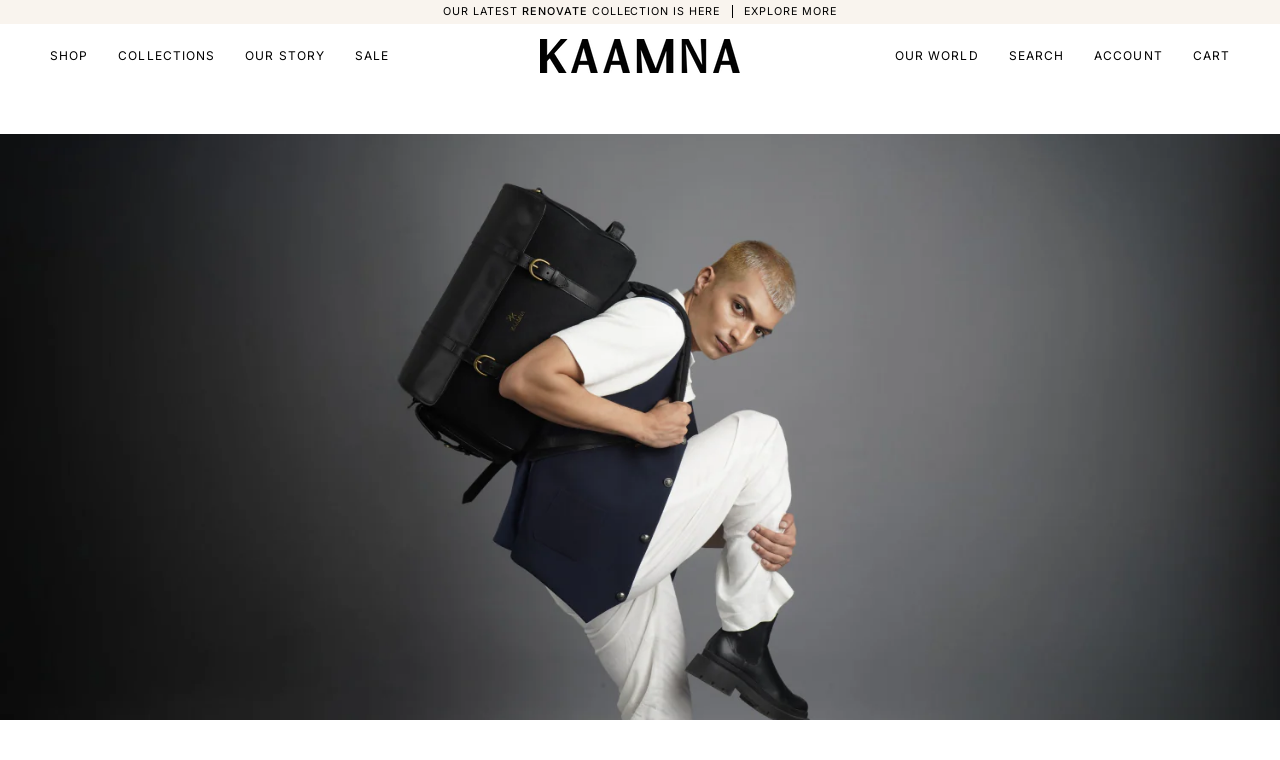

--- FILE ---
content_type: text/html; charset=utf-8
request_url: https://www.kaamna.in/collections/travel-luggage
body_size: 28158
content:
<!doctype html>




<html class="no-js" lang="en" ><head>
  
  <!-- Google Tag Manager -->
<script>(function(w,d,s,l,i){w[l]=w[l]||[];w[l].push({'gtm.start':
new Date().getTime(),event:'gtm.js'});var f=d.getElementsByTagName(s)[0],
j=d.createElement(s),dl=l!='dataLayer'?'&l='+l:'';j.async=true;j.src=
'https://www.googletagmanager.com/gtm.js?id='+i+dl;f.parentNode.insertBefore(j,f);
})(window,document,'script','dataLayer','GTM-T4ZB6TBR');</script>
<!-- End Google Tag Manager -->
  
  <meta charset="utf-8">
  <meta http-equiv="X-UA-Compatible" content="IE=edge,chrome=1">
  <meta name="viewport" content="width=device-width,initial-scale=1,viewport-fit=cover">
  <meta name="theme-color" content="#000000"><link rel="canonical" href="https://www.kaamna.in/collections/travel-luggage"><!-- ======================= Pipeline Theme V7.2.1 ========================= -->

  <!-- Preloading ================================================================== -->

  <link rel="preconnect" href="https://cdn.shopify.com" crossorigin>
  <link rel="dns-prefetch" href="https://cdn.shopify.com">
  <link rel="preconnect" href="https://fonts.shopify.com" crossorigin>
  <link rel="dns-prefetch" href="https://fonts.shopifycdn.com">
  <link rel="preconnect" href="https://monorail-edge.shopifysvc.com" crossorigin>

  <link rel="preload" href="//www.kaamna.in/cdn/fonts/inter/inter_n4.b2a3f24c19b4de56e8871f609e73ca7f6d2e2bb9.woff2" as="font" type="font/woff2" crossorigin>
  <link rel="preload" href="//www.kaamna.in/cdn/fonts/tenor_sans/tenorsans_n4.966071a72c28462a9256039d3e3dc5b0cf314f65.woff2" as="font" type="font/woff2" crossorigin>
  <link rel="preload" href="//www.kaamna.in/cdn/fonts/inter/inter_n4.b2a3f24c19b4de56e8871f609e73ca7f6d2e2bb9.woff2" as="font" type="font/woff2" crossorigin>

  <link href="//www.kaamna.in/cdn/shop/t/15/assets/vendor.js?v=144118437607305429831708329352" as="script" rel="preload">
  <link href="//www.kaamna.in/cdn/shop/t/15/assets/theme.js?v=106986249159787365891712329403" as="script" rel="preload">
  <link href="//www.kaamna.in/cdn/shop/t/15/assets/theme.css?v=181826383602984599641729757970" as="script" rel="preload">
  <link href="//www.kaamna.in/cdn/shop/t/15/assets/custom.css?v=29737012515937227521722849155" as="script" rel="preload">

  <!-- Title and description ================================================ --><link rel="shortcut icon" href="data:;base64,iVBORw0KGgo=">
  <title>
    

    Travel &amp; Luggage
&ndash;  KAAMNA

  </title><!-- /snippets/social-meta-tags.liquid --><meta property="og:site_name" content=" KAAMNA">
<meta property="og:url" content="https://www.kaamna.in/collections/travel-luggage">
<meta property="og:title" content="Travel &amp; Luggage">
<meta property="og:type" content="website">
<meta property="og:description" content="Explore our range of premium handbags, laptop bags, wallets, and small goods sustainably crafted for men and women. Embrace ethical values, innovative design, and uncompromised style. Shop now for elegant gifts for your loved ones or unique corporate gifts, enhancing the gifting experience with a greener touch."><meta property="og:image" content="http://www.kaamna.in/cdn/shop/collections/TravelMens_Collection_Banner_Image.png?v=1719630200">
    <meta property="og:image:secure_url" content="https://www.kaamna.in/cdn/shop/collections/TravelMens_Collection_Banner_Image.png?v=1719630200">
    <meta property="og:image:width" content="1500">
    <meta property="og:image:height" content="750">


<meta name="twitter:site" content="@">
<meta name="twitter:card" content="summary_large_image">
<meta name="twitter:title" content="Travel &amp; Luggage">
<meta name="twitter:description" content="Explore our range of premium handbags, laptop bags, wallets, and small goods sustainably crafted for men and women. Embrace ethical values, innovative design, and uncompromised style. Shop now for elegant gifts for your loved ones or unique corporate gifts, enhancing the gifting experience with a greener touch."><!-- CSS ================================================================== -->

  <link href="//www.kaamna.in/cdn/shop/t/15/assets/font-settings.css?v=13114745607611447611759343088" rel="stylesheet" type="text/css" media="all" />

  <!-- /snippets/css-variables.liquid -->



<style>
@font-face { 
font-family: 'PPEditorialNew-Regular';
src: url('https://cdn.shopify.com/s/files/1/0724/0223/9805/files/PPEditorialNew-Regular.woff?v=1699981632') format('woff');
} 

@font-face { 
font-family: 'PPEditorialNew-UltralightItalic';
src: url('https://cdn.shopify.com/s/files/1/0724/0223/9805/files/PPEditorialNew-UltralightItalic.woff?v=1699981632') format('woff');
} 

@font-face { 
font-family: 'PPEditorialNew-Ultralight';
src: url('https://cdn.shopify.com/s/files/1/0724/0223/9805/files/PPEditorialNew-Ultralight.woff?v=1699981632') format('woff');
} 

@font-face { 
font-family: 'PPEditorialNew-Italic';
src: url('https://cdn.shopify.com/s/files/1/0724/0223/9805/files/PPEditorialNew-Italic.woff?v=1699981632') format('woff');
} 

@font-face { 
font-family: 'PPEditorialNew-Ultrabold';
src: url('https://cdn.shopify.com/s/files/1/0724/0223/9805/files/PPEditorialNew-Ultrabold.woff?v=1699981633') format('woff');
} 


@font-face { 
font-family: 'PPEditorialNew-UltraboldItalic';
src: url('https://cdn.shopify.com/s/files/1/0724/0223/9805/files/PPEditorialNew-UltraboldItalic.woff?v=1699981632') format('woff');
} 
</style><style data-shopify>

:root {
/* ================ Layout Variables ================ */






--LAYOUT-WIDTH: 1400px;
--LAYOUT-GUTTER: 24px;
--LAYOUT-GUTTER-OFFSET: -24px;
--NAV-GUTTER: 15px;
--LAYOUT-OUTER: 50px;

/* ================ Product video ================ */

--COLOR-VIDEO-BG: #f2e8db;


/* ================ Color Variables ================ */

/* === Backgrounds ===*/
--COLOR-BG: #f9f4ee;
--COLOR-BG-ACCENT: #ffffff;

/* === Text colors ===*/
--COLOR-TEXT-DARK: #000000;
--COLOR-TEXT: #000000;
--COLOR-TEXT-LIGHT: #4b4947;

/* === Bright color ===*/
--COLOR-PRIMARY: #e1a03c;
--COLOR-PRIMARY-HOVER: #c47c0c;
--COLOR-PRIMARY-FADE: rgba(225, 160, 60, 0.05);
--COLOR-PRIMARY-FADE-HOVER: rgba(225, 160, 60, 0.1);--COLOR-PRIMARY-OPPOSITE: #ffffff;

/* === Secondary/link Color ===*/
--COLOR-SECONDARY: #000000;
--COLOR-SECONDARY-HOVER: #000000;
--COLOR-SECONDARY-FADE: rgba(0, 0, 0, 0.05);
--COLOR-SECONDARY-FADE-HOVER: rgba(0, 0, 0, 0.1);--COLOR-SECONDARY-OPPOSITE: #ffffff;

/* === Shades of grey ===*/
--COLOR-A5:  rgba(0, 0, 0, 0.05);
--COLOR-A10: rgba(0, 0, 0, 0.1);
--COLOR-A20: rgba(0, 0, 0, 0.2);
--COLOR-A35: rgba(0, 0, 0, 0.35);
--COLOR-A50: rgba(0, 0, 0, 0.5);
--COLOR-A80: rgba(0, 0, 0, 0.8);
--COLOR-A90: rgba(0, 0, 0, 0.9);
--COLOR-A95: rgba(0, 0, 0, 0.95);


/* ================ Inverted Color Variables ================ */

--INVERSE-BG: #0a4c3e;
--INVERSE-BG-ACCENT: #d9d9d9;

/* === Text colors ===*/
--INVERSE-TEXT-DARK: #ffffff;
--INVERSE-TEXT: #ffffff;
--INVERSE-TEXT-LIGHT: #b6c9c5;

/* === Bright color ===*/
--INVERSE-PRIMARY: #d2815f;
--INVERSE-PRIMARY-HOVER: #c35121;
--INVERSE-PRIMARY-FADE: rgba(210, 129, 95, 0.05);
--INVERSE-PRIMARY-FADE-HOVER: rgba(210, 129, 95, 0.1);--INVERSE-PRIMARY-OPPOSITE: #000000;


/* === Second Color ===*/
--INVERSE-SECONDARY: #e1a03c;
--INVERSE-SECONDARY-HOVER: #c47c0c;
--INVERSE-SECONDARY-FADE: rgba(225, 160, 60, 0.05);
--INVERSE-SECONDARY-FADE-HOVER: rgba(225, 160, 60, 0.1);--INVERSE-SECONDARY-OPPOSITE: #000000;


/* === Shades of grey ===*/
--INVERSE-A5:  rgba(255, 255, 255, 0.05);
--INVERSE-A10: rgba(255, 255, 255, 0.1);
--INVERSE-A20: rgba(255, 255, 255, 0.2);
--INVERSE-A35: rgba(255, 255, 255, 0.3);
--INVERSE-A80: rgba(255, 255, 255, 0.8);
--INVERSE-A90: rgba(255, 255, 255, 0.9);
--INVERSE-A95: rgba(255, 255, 255, 0.95);


/* ================ Bright Color Variables ================ */

--BRIGHT-BG: #ffffff;
--BRIGHT-BG-ACCENT: #f9f4ee;

/* === Text colors ===*/
--BRIGHT-TEXT-DARK: #828282;
--BRIGHT-TEXT: #424242;
--BRIGHT-TEXT-LIGHT: #7b7b7b;

/* === Bright color ===*/
--BRIGHT-PRIMARY: #e1a03c;
--BRIGHT-PRIMARY-HOVER: #c47c0c;
--BRIGHT-PRIMARY-FADE: rgba(225, 160, 60, 0.05);
--BRIGHT-PRIMARY-FADE-HOVER: rgba(225, 160, 60, 0.1);--BRIGHT-PRIMARY-OPPOSITE: #000000;


/* === Second Color ===*/
--BRIGHT-SECONDARY: #094d3e;
--BRIGHT-SECONDARY-HOVER: #000907;
--BRIGHT-SECONDARY-FADE: rgba(9, 77, 62, 0.05);
--BRIGHT-SECONDARY-FADE-HOVER: rgba(9, 77, 62, 0.1);--BRIGHT-SECONDARY-OPPOSITE: #ffffff;


/* === Shades of grey ===*/
--BRIGHT-A5:  rgba(66, 66, 66, 0.05);
--BRIGHT-A10: rgba(66, 66, 66, 0.1);
--BRIGHT-A20: rgba(66, 66, 66, 0.2);
--BRIGHT-A35: rgba(66, 66, 66, 0.3);
--BRIGHT-A80: rgba(66, 66, 66, 0.8);
--BRIGHT-A90: rgba(66, 66, 66, 0.9);
--BRIGHT-A95: rgba(66, 66, 66, 0.95);


/* === Account Bar ===*/
--COLOR-ANNOUNCEMENT-BG: #f9f4ee;
--COLOR-ANNOUNCEMENT-TEXT: #000000;

/* === Nav and dropdown link background ===*/
--COLOR-NAV: #ffffff;
--COLOR-NAV-TEXT: #000000;
--COLOR-NAV-TEXT-DARK: #000000;
--COLOR-NAV-TEXT-LIGHT: #4d4d4d;
--COLOR-NAV-BORDER: rgba(0,0,0,0);
--COLOR-NAV-A10: rgba(0, 0, 0, 0.1);
--COLOR-NAV-A50: rgba(0, 0, 0, 0.5);
--COLOR-HIGHLIGHT-LINK: #000000;

/* === Site Footer ===*/
--COLOR-FOOTER-BG: #f9f4ee;
--COLOR-FOOTER-TEXT: #000000;
--COLOR-FOOTER-A5: rgba(0, 0, 0, 0.05);
--COLOR-FOOTER-A15: rgba(0, 0, 0, 0.15);
--COLOR-FOOTER-A90: rgba(0, 0, 0, 0.9);

/* === Sub-Footer ===*/
--COLOR-SUB-FOOTER-BG: #f9f4ee;
--COLOR-SUB-FOOTER-TEXT: #000000;
--COLOR-SUB-FOOTER-A5: rgba(0, 0, 0, 0.05);
--COLOR-SUB-FOOTER-A15: rgba(0, 0, 0, 0.15);
--COLOR-SUB-FOOTER-A90: rgba(0, 0, 0, 0.9);

/* === Products ===*/
--PRODUCT-GRID-ASPECT-RATIO: 80.0%;

/* === Product badges ===*/
--COLOR-BADGE: rgba(0,0,0,0);
--COLOR-BADGE-TEXT: #ffffff;
--COLOR-BADGE-TEXT-DARK: #d9d9d9;
--COLOR-BADGE-TEXT-HOVER: #ffffff;
--COLOR-BADGE-HAIRLINE: rgba(13, 13, 13, 0.05);

/* === Product item slider ===*/--COLOR-PRODUCT-SLIDER: #ffffff;
  --COLOR-PRODUCT-SLIDER-OPPOSITE: rgba(0, 0, 0, 0.06);/* === disabled form colors ===*/
--COLOR-DISABLED-BG: #e0dcd6;
--COLOR-DISABLED-TEXT: #a29f9b;

--INVERSE-DISABLED-BG: #235e51;
--INVERSE-DISABLED-TEXT: #608b82;


/* === Tailwind RGBA Palette ===*/
--RGB-CANVAS: 249 244 238;
--RGB-CONTENT: 0 0 0;
--RGB-PRIMARY: 225 160 60;
--RGB-SECONDARY: 0 0 0;

--RGB-DARK-CANVAS: 10 76 62;
--RGB-DARK-CONTENT: 255 255 255;
--RGB-DARK-PRIMARY: 210 129 95;
--RGB-DARK-SECONDARY: 225 160 60;

--RGB-BRIGHT-CANVAS: 255 255 255;
--RGB-BRIGHT-CONTENT: 66 66 66;
--RGB-BRIGHT-PRIMARY: 225 160 60;
--RGB-BRIGHT-SECONDARY: 9 77 62;

--RGB-PRIMARY-CONTRAST: 255 255 255;
--RGB-SECONDARY-CONTRAST: 255 255 255;

--RGB-DARK-PRIMARY-CONTRAST: 0 0 0;
--RGB-DARK-SECONDARY-CONTRAST: 0 0 0;

--RGB-BRIGHT-PRIMARY-CONTRAST: 0 0 0;
--RGB-BRIGHT-SECONDARY-CONTRAST: 255 255 255;


/* === Button Radius === */
--BUTTON-RADIUS: 2px;


/* === Icon Stroke Width === */
--ICON-STROKE-WIDTH: 2px;


/* ================ Typography ================ */

--FONT-STACK-BODY: Inter, sans-serif;
--FONT-STYLE-BODY: normal;
--FONT-WEIGHT-BODY: 400;
--FONT-WEIGHT-BODY-BOLD: 500;
--FONT-ADJUST-BODY: 1.0;

  --FONT-BODY-TRANSFORM: none;
  --FONT-BODY-LETTER-SPACING: normal;


    
      --FONT-STACK-HEADING: 'PPEditorialNew-Ultralight', sans-serif;
   
  
   
      --update-UltralightItalic-font: 'PPEditorialNew-UltralightItalic', sans-serif;
      --update-Ultralight-font: 'PPEditorialNew-Ultralight', sans-serif;
      --update-Italic-font: 'PPEditorialNew-Italic', sans-serif;
      --update-Ultrabold-font: 'PPEditorialNew-Ultrabold', sans-serif;
      --update-UltraboldItalic-font: 'PPEditorialNew-UltraboldItalic', sans-serif;
   
  
  
--FONT-STYLE-HEADING: normal;
--FONT-WEIGHT-HEADING: 400;
--FONT-WEIGHT-HEADING-BOLD: 700;
--FONT-ADJUST-HEADING: 1.0;

  --FONT-HEADING-TRANSFORM: none;
  --FONT-HEADING-LETTER-SPACING: normal;


--FONT-STACK-ACCENT: Inter, sans-serif;
--FONT-STYLE-ACCENT: normal;
--FONT-WEIGHT-ACCENT: 400;
--FONT-WEIGHT-ACCENT-BOLD: 500;
--FONT-ADJUST-ACCENT: 0.9;

  --FONT-ACCENT-TRANSFORM: uppercase;
  --FONT-ACCENT-LETTER-SPACING: 0.09em;

--TYPE-STACK-NAV: Inter, sans-serif;
--TYPE-STYLE-NAV: normal;
--TYPE-ADJUST-NAV: 1.0;
--TYPE-WEIGHT-NAV: 400;

  --FONT-NAV-TRANSFORM: uppercase;
  --FONT-NAV-LETTER-SPACING: 0.09em;

--TYPE-STACK-BUTTON: Inter, sans-serif;
--TYPE-STYLE-BUTTON: normal;
--TYPE-ADJUST-BUTTON: 0.9;
--TYPE-WEIGHT-BUTTON: 500;

  --FONT-BUTTON-TRANSFORM: uppercase;
  --FONT-BUTTON-LETTER-SPACING: 0.09em;

--TYPE-STACK-KICKER: Inter, sans-serif;
--TYPE-STYLE-KICKER: normal;
--TYPE-ADJUST-KICKER: 0.9;
--TYPE-WEIGHT-KICKER: 400;

  --FONT-KICKER-TRANSFORM: uppercase;
  --FONT-KICKER-LETTER-SPACING: 1.6px;


--ICO-SELECT: url('//www.kaamna.in/cdn/shop/t/15/assets/ico-select.svg?v=32750621698093228651708760357');

/* ================ Photo correction ================ */
--PHOTO-CORRECTION: 100%;



}


/* ================ Typography ================ */
/* ================ type-scale.com ============ */

/* 1.16 base 11.5 */
:root {
  --font-1: 10px;
  --font-2: 12px;
  --font-3: 14px;
  --font-4: 16px;
  --font-5: 18px;
  --font-6: 20px;
  --font-7: 24px;
  --font-8: 27px;
  --font-9: 30px;
  --font-10:50px;
  --font-11:58px;
  --font-12:74px;
  --font-13:90px;
  --font-14:110px;
  --font-15:120px;
}

/* 1.175 base 11.5 */
@media only screen and (min-width: 400px) and (max-width: 767px) {
  :root {
  --font-1: 10px;
  --font-2: 12px;
  --font-3: 14px;
  --font-4: 18px;
  --font-5: 24px;
  --font-6: 26px;
  --font-7: 30px;
  --font-8: 28px;
  --font-9: 34px;
  --font-10:40px;
  --font-11:60px;
  --font-12:80px;
  --font-13:96px;
  --font-14:110px;
  --font-15:140px;
  }
}

@media only screen and (min-width: 768px) and (max-width: 1100px) {
  :root {
  --font-1: 10px;
  --font-2: 12px;
  --font-3: 14px;
  --font-4: 18px;
  --font-5: 20px;
  --font-6: 24px;
  --font-7: 26px;
  --font-8: 30px;
  --font-9: 32px;
  --font-10:34px;
  --font-11:50px;
  --font-12:60px;
  --font-13:80px;
  --font-14:110px;
  --font-15:140px;
  }
}  

@media only screen and (min-width: 1101px) and (max-width: 1299px) {
  :root {
  --font-1: 10px;
  --font-2: 12px;
  --font-3: 14px;
  --font-4: 18px;
  --font-5: 24px;
  --font-6: 26px;
  --font-7: 30px;
  --font-8: 28px;
  --font-9: 34px;
  --font-10:40px;
  --font-11:60px;
  --font-12:80px;
  --font-13:120px;
  --font-14:140px;
  --font-15:220px;
  }
}  

 /* 1.22 base 11.5 */
 @media only screen and (min-width: 1300px) {
  :root {
  --font-1: 10px;
  --font-2: 12px;
  --font-3: 14px;
  --font-4: 21px;
  --font-5: 24px;
  --font-6: 26px;
  --font-7: 30px;
  --font-8: 38px;
  --font-9: 46px;
  --font-10:60px;
  --font-11:80px;
  --font-12:100px;
  --font-13:200px;
  --font-14:220px;
  --font-15:260px;
  }
}


</style>


  <link href="//www.kaamna.in/cdn/shop/t/15/assets/theme.css?v=181826383602984599641729757970" rel="stylesheet" type="text/css" media="all" />
  <link href="//www.kaamna.in/cdn/shop/t/15/assets/custom.css?v=29737012515937227521722849155" rel="stylesheet" type="text/css" media="all" />

  <script>
    document.documentElement.className = document.documentElement.className.replace('no-js', 'js');

    
      document.documentElement.classList.add('aos-initialized');let root = '/';
    if (root[root.length - 1] !== '/') {
      root = `${root}/`;
    }
    var theme = {
      routes: {
        root_url: root,
        cart: '/cart',
        cart_add_url: '/cart/add',
        product_recommendations_url: '/recommendations/products',
        account_addresses_url: '/account/addresses',
        predictive_search_url: '/search/suggest'
      },
      state: {
        cartOpen: null,
      },
      sizes: {
        small: 480,
        medium: 768,
        large: 1100,
        widescreen: 1400
      },
      assets: {
        photoswipe: '//www.kaamna.in/cdn/shop/t/15/assets/photoswipe.js?v=162613001030112971491708329352',
        smoothscroll: '//www.kaamna.in/cdn/shop/t/15/assets/smoothscroll.js?v=37906625415260927261708329352',
        swatches: '//www.kaamna.in/cdn/shop/t/15/assets/swatches.json?v=154940297821828866241708329352',
        noImage: '//www.kaamna.in/cdn/shopifycloud/storefront/assets/no-image-2048-a2addb12.gif',
        base: '//www.kaamna.in/cdn/shop/t/15/assets/'
      },
      strings: {
        swatchesKey: "Color, Colour",
        addToCart: "Add to Cart",
        estimateShipping: "Estimate shipping",
        noShippingAvailable: "We do not ship to this destination.",
        free: "Free",
        from: "From",
        preOrder: "Pre-order",
        soldOut: "Sold Out",
        sale: "Sale",
        subscription: "Subscription",
        unavailable: "Unavailable",
        unitPrice: "Unit price",
        unitPriceSeparator: "per",
        stockout: "All available stock is in cart",
        products: "Products",
        pages: "Pages",
        collections: "Collections",
        resultsFor: "Results for",
        noResultsFor: "No results for",
        articles: "Articles",
        successMessage: "Link copied to clipboard",
      },
      settings: {
        badge_sale_type: "percentage",
        animate_hover: true,
        animate_scroll: true,
        show_locale_desktop: null,
        show_locale_mobile: null,
        show_currency_desktop: null,
        show_currency_mobile: null,
        currency_select_type: "country",
        currency_code_enable: true,
        cycle_images_hover_delay: 1.5
      },
      info: {
        name: 'pipeline'
      },
      version: '7.2.1',
      moneyFormat: "\u003cspan class=money\u003eRs. {{amount}}\u003c\/span\u003e",
      shopCurrency: "INR",
      currencyCode: "INR"
    }
    let windowInnerHeight = window.innerHeight;
    document.documentElement.style.setProperty('--full-screen', `${windowInnerHeight}px`);
    document.documentElement.style.setProperty('--three-quarters', `${windowInnerHeight * 0.75}px`);
    document.documentElement.style.setProperty('--two-thirds', `${windowInnerHeight * 0.66}px`);
    document.documentElement.style.setProperty('--one-half', `${windowInnerHeight * 0.5}px`);
    document.documentElement.style.setProperty('--one-third', `${windowInnerHeight * 0.33}px`);
    document.documentElement.style.setProperty('--one-fifth', `${windowInnerHeight * 0.2}px`);

    window.isRTL = document.documentElement.getAttribute('dir') === 'rtl';
  </script><!-- Theme Javascript ============================================================== -->
  <script src="//www.kaamna.in/cdn/shop/t/15/assets/vendor.js?v=144118437607305429831708329352" defer="defer"></script>
  <script src="//www.kaamna.in/cdn/shop/t/15/assets/theme.js?v=106986249159787365891712329403" defer="defer"></script>
  <script src="//www.kaamna.in/cdn/shop/t/15/assets/jquery-3.7.1.min.js?v=158417595810649192771710145799"></script>

  <script>
    (function () {
      function onPageShowEvents() {
        if ('requestIdleCallback' in window) {
          requestIdleCallback(initCartEvent, { timeout: 500 })
        } else {
          initCartEvent()
        }
        function initCartEvent(){
          window.fetch(window.theme.routes.cart + '.js')
          .then((response) => {
            if(!response.ok){
              throw {status: response.statusText};
            }
            return response.json();
          })
          .then((response) => {
            document.dispatchEvent(new CustomEvent('theme:cart:change', {
              detail: {
                cart: response,
              },
              bubbles: true,
            }));
            return response;
          })
          .catch((e) => {
            console.error(e);
          });
        }
      };
      window.onpageshow = onPageShowEvents;
    })();
  </script>

  <script type="text/javascript">
    if (window.MSInputMethodContext && document.documentMode) {
      var scripts = document.getElementsByTagName('script')[0];
      var polyfill = document.createElement("script");
      polyfill.defer = true;
      polyfill.src = "//www.kaamna.in/cdn/shop/t/15/assets/ie11.js?v=144489047535103983231708329352";

      scripts.parentNode.insertBefore(polyfill, scripts);
    }
  </script>

  <!-- Shopify app scripts =========================================================== -->
  <script>window.performance && window.performance.mark && window.performance.mark('shopify.content_for_header.start');</script><meta name="google-site-verification" content="xMg_AShPRqyUTHzacnseYOXZE9FSKC9uzvMjWZGj3xQ">
<meta id="shopify-digital-wallet" name="shopify-digital-wallet" content="/72402239805/digital_wallets/dialog">
<link rel="alternate" type="application/atom+xml" title="Feed" href="/collections/travel-luggage.atom" />
<link rel="alternate" type="application/json+oembed" href="https://www.kaamna.in/collections/travel-luggage.oembed">
<script async="async" src="/checkouts/internal/preloads.js?locale=en-IN"></script>
<script id="shopify-features" type="application/json">{"accessToken":"bf13a2a64c36750a5d4cd36ce8a90b8a","betas":["rich-media-storefront-analytics"],"domain":"www.kaamna.in","predictiveSearch":true,"shopId":72402239805,"locale":"en"}</script>
<script>var Shopify = Shopify || {};
Shopify.shop = "kaamna-manglam.myshopify.com";
Shopify.locale = "en";
Shopify.currency = {"active":"INR","rate":"1.0"};
Shopify.country = "IN";
Shopify.theme = {"name":"Pipeline | vedarts-Feb-2024","id":165746966845,"schema_name":"Pipeline","schema_version":"7.2.1","theme_store_id":739,"role":"main"};
Shopify.theme.handle = "null";
Shopify.theme.style = {"id":null,"handle":null};
Shopify.cdnHost = "www.kaamna.in/cdn";
Shopify.routes = Shopify.routes || {};
Shopify.routes.root = "/";</script>
<script type="module">!function(o){(o.Shopify=o.Shopify||{}).modules=!0}(window);</script>
<script>!function(o){function n(){var o=[];function n(){o.push(Array.prototype.slice.apply(arguments))}return n.q=o,n}var t=o.Shopify=o.Shopify||{};t.loadFeatures=n(),t.autoloadFeatures=n()}(window);</script>
<script id="shop-js-analytics" type="application/json">{"pageType":"collection"}</script>
<script defer="defer" async type="module" src="//www.kaamna.in/cdn/shopifycloud/shop-js/modules/v2/client.init-shop-cart-sync_C5BV16lS.en.esm.js"></script>
<script defer="defer" async type="module" src="//www.kaamna.in/cdn/shopifycloud/shop-js/modules/v2/chunk.common_CygWptCX.esm.js"></script>
<script type="module">
  await import("//www.kaamna.in/cdn/shopifycloud/shop-js/modules/v2/client.init-shop-cart-sync_C5BV16lS.en.esm.js");
await import("//www.kaamna.in/cdn/shopifycloud/shop-js/modules/v2/chunk.common_CygWptCX.esm.js");

  window.Shopify.SignInWithShop?.initShopCartSync?.({"fedCMEnabled":true,"windoidEnabled":true});

</script>
<script>(function() {
  var isLoaded = false;
  function asyncLoad() {
    if (isLoaded) return;
    isLoaded = true;
    var urls = ["https:\/\/d9fvwtvqz2fm1.cloudfront.net\/shop\/js\/discount-on-cart-pro.min.js?shop=kaamna-manglam.myshopify.com"];
    for (var i = 0; i < urls.length; i++) {
      var s = document.createElement('script');
      s.type = 'text/javascript';
      s.async = true;
      s.src = urls[i];
      var x = document.getElementsByTagName('script')[0];
      x.parentNode.insertBefore(s, x);
    }
  };
  if(window.attachEvent) {
    window.attachEvent('onload', asyncLoad);
  } else {
    window.addEventListener('load', asyncLoad, false);
  }
})();</script>
<script id="__st">var __st={"a":72402239805,"offset":19800,"reqid":"5d3b9835-208a-458c-8845-e033d3eafea9-1768673714","pageurl":"www.kaamna.in\/collections\/travel-luggage","u":"cad12d63a657","p":"collection","rtyp":"collection","rid":478255907133};</script>
<script>window.ShopifyPaypalV4VisibilityTracking = true;</script>
<script id="captcha-bootstrap">!function(){'use strict';const t='contact',e='account',n='new_comment',o=[[t,t],['blogs',n],['comments',n],[t,'customer']],c=[[e,'customer_login'],[e,'guest_login'],[e,'recover_customer_password'],[e,'create_customer']],r=t=>t.map((([t,e])=>`form[action*='/${t}']:not([data-nocaptcha='true']) input[name='form_type'][value='${e}']`)).join(','),a=t=>()=>t?[...document.querySelectorAll(t)].map((t=>t.form)):[];function s(){const t=[...o],e=r(t);return a(e)}const i='password',u='form_key',d=['recaptcha-v3-token','g-recaptcha-response','h-captcha-response',i],f=()=>{try{return window.sessionStorage}catch{return}},m='__shopify_v',_=t=>t.elements[u];function p(t,e,n=!1){try{const o=window.sessionStorage,c=JSON.parse(o.getItem(e)),{data:r}=function(t){const{data:e,action:n}=t;return t[m]||n?{data:e,action:n}:{data:t,action:n}}(c);for(const[e,n]of Object.entries(r))t.elements[e]&&(t.elements[e].value=n);n&&o.removeItem(e)}catch(o){console.error('form repopulation failed',{error:o})}}const l='form_type',E='cptcha';function T(t){t.dataset[E]=!0}const w=window,h=w.document,L='Shopify',v='ce_forms',y='captcha';let A=!1;((t,e)=>{const n=(g='f06e6c50-85a8-45c8-87d0-21a2b65856fe',I='https://cdn.shopify.com/shopifycloud/storefront-forms-hcaptcha/ce_storefront_forms_captcha_hcaptcha.v1.5.2.iife.js',D={infoText:'Protected by hCaptcha',privacyText:'Privacy',termsText:'Terms'},(t,e,n)=>{const o=w[L][v],c=o.bindForm;if(c)return c(t,g,e,D).then(n);var r;o.q.push([[t,g,e,D],n]),r=I,A||(h.body.append(Object.assign(h.createElement('script'),{id:'captcha-provider',async:!0,src:r})),A=!0)});var g,I,D;w[L]=w[L]||{},w[L][v]=w[L][v]||{},w[L][v].q=[],w[L][y]=w[L][y]||{},w[L][y].protect=function(t,e){n(t,void 0,e),T(t)},Object.freeze(w[L][y]),function(t,e,n,w,h,L){const[v,y,A,g]=function(t,e,n){const i=e?o:[],u=t?c:[],d=[...i,...u],f=r(d),m=r(i),_=r(d.filter((([t,e])=>n.includes(e))));return[a(f),a(m),a(_),s()]}(w,h,L),I=t=>{const e=t.target;return e instanceof HTMLFormElement?e:e&&e.form},D=t=>v().includes(t);t.addEventListener('submit',(t=>{const e=I(t);if(!e)return;const n=D(e)&&!e.dataset.hcaptchaBound&&!e.dataset.recaptchaBound,o=_(e),c=g().includes(e)&&(!o||!o.value);(n||c)&&t.preventDefault(),c&&!n&&(function(t){try{if(!f())return;!function(t){const e=f();if(!e)return;const n=_(t);if(!n)return;const o=n.value;o&&e.removeItem(o)}(t);const e=Array.from(Array(32),(()=>Math.random().toString(36)[2])).join('');!function(t,e){_(t)||t.append(Object.assign(document.createElement('input'),{type:'hidden',name:u})),t.elements[u].value=e}(t,e),function(t,e){const n=f();if(!n)return;const o=[...t.querySelectorAll(`input[type='${i}']`)].map((({name:t})=>t)),c=[...d,...o],r={};for(const[a,s]of new FormData(t).entries())c.includes(a)||(r[a]=s);n.setItem(e,JSON.stringify({[m]:1,action:t.action,data:r}))}(t,e)}catch(e){console.error('failed to persist form',e)}}(e),e.submit())}));const S=(t,e)=>{t&&!t.dataset[E]&&(n(t,e.some((e=>e===t))),T(t))};for(const o of['focusin','change'])t.addEventListener(o,(t=>{const e=I(t);D(e)&&S(e,y())}));const B=e.get('form_key'),M=e.get(l),P=B&&M;t.addEventListener('DOMContentLoaded',(()=>{const t=y();if(P)for(const e of t)e.elements[l].value===M&&p(e,B);[...new Set([...A(),...v().filter((t=>'true'===t.dataset.shopifyCaptcha))])].forEach((e=>S(e,t)))}))}(h,new URLSearchParams(w.location.search),n,t,e,['guest_login'])})(!0,!0)}();</script>
<script integrity="sha256-4kQ18oKyAcykRKYeNunJcIwy7WH5gtpwJnB7kiuLZ1E=" data-source-attribution="shopify.loadfeatures" defer="defer" src="//www.kaamna.in/cdn/shopifycloud/storefront/assets/storefront/load_feature-a0a9edcb.js" crossorigin="anonymous"></script>
<script data-source-attribution="shopify.dynamic_checkout.dynamic.init">var Shopify=Shopify||{};Shopify.PaymentButton=Shopify.PaymentButton||{isStorefrontPortableWallets:!0,init:function(){window.Shopify.PaymentButton.init=function(){};var t=document.createElement("script");t.src="https://www.kaamna.in/cdn/shopifycloud/portable-wallets/latest/portable-wallets.en.js",t.type="module",document.head.appendChild(t)}};
</script>
<script data-source-attribution="shopify.dynamic_checkout.buyer_consent">
  function portableWalletsHideBuyerConsent(e){var t=document.getElementById("shopify-buyer-consent"),n=document.getElementById("shopify-subscription-policy-button");t&&n&&(t.classList.add("hidden"),t.setAttribute("aria-hidden","true"),n.removeEventListener("click",e))}function portableWalletsShowBuyerConsent(e){var t=document.getElementById("shopify-buyer-consent"),n=document.getElementById("shopify-subscription-policy-button");t&&n&&(t.classList.remove("hidden"),t.removeAttribute("aria-hidden"),n.addEventListener("click",e))}window.Shopify?.PaymentButton&&(window.Shopify.PaymentButton.hideBuyerConsent=portableWalletsHideBuyerConsent,window.Shopify.PaymentButton.showBuyerConsent=portableWalletsShowBuyerConsent);
</script>
<script data-source-attribution="shopify.dynamic_checkout.cart.bootstrap">document.addEventListener("DOMContentLoaded",(function(){function t(){return document.querySelector("shopify-accelerated-checkout-cart, shopify-accelerated-checkout")}if(t())Shopify.PaymentButton.init();else{new MutationObserver((function(e,n){t()&&(Shopify.PaymentButton.init(),n.disconnect())})).observe(document.body,{childList:!0,subtree:!0})}}));
</script>

<script>window.performance && window.performance.mark && window.performance.mark('shopify.content_for_header.end');</script>

  <script type="text/javascript">
    (function(c,l,a,r,i,t,y){
        c[a]=c[a]||function(){(c[a].q=c[a].q||[]).push(arguments)};
        t=l.createElement(r);t.async=1;t.src="https://www.clarity.ms/tag/"+i;
        y=l.getElementsByTagName(r)[0];y.parentNode.insertBefore(t,y);
    })(window, document, "clarity", "script", "k3ojjx1udr");
</script>

<script src="https://websdk-assets.s3.ap-south-1.amazonaws.com/shopify-messaging-app/shopify_kaamna.js"></script>
  
<!-- BEGIN app block: shopify://apps/releasit-cod-form/blocks/app-embed/72faf214-4174-4fec-886b-0d0e8d3af9a2 -->

<!-- BEGIN app snippet: metafields-handlers -->







  
  <!-- END app snippet -->


  <!-- BEGIN app snippet: old-ext -->
  
<script type='application/javascript'>
      var _RSI_COD_FORM_SETTINGS = {"testMode":false,"visiblity":{"enabledOnlyForCountries_array":["IN"],"enabledOnlyForProducts_array":[],"enabledOnlyForTotal":"0,0","isEnabledOnlyForCountries":true,"isEnabledOnlyForProducts":false,"isExcludedForProducts":false,"totalLimitText":"Cash on Delivery is not available for orders above $1000, please use a different payment method."},"cartPage":{"isEnabled":false,"isSeperateButton":true},"productPage":{"addMode":"product-only","hideAddToCartButton":false,"hideQuickCheckoutButtons":true,"ignoreCollectionsV2":true,"ignoreHomeV2":true,"isEnabled":false},"buyNowButton":{"floatingEnabled":true,"floatingPos":"bottom","iconType":"cart2","shakerType":"none","style":{"bgColor":"rgba(225, 160, 60, 1)","borderColor":"rgba(0,0,0,1)","borderRadius":0,"borderWidth":0,"color":"rgba(0,0,0,1)","fontSizeFactor":1.1,"shadowOpacity":0.1},"subt":"","text":"SHOP NOW - COD"},"autocomplete":{"freeTrial":12,"isEnabled":false},"codFee":{"commission":300,"commissionName":"Cash on Delivery fee","isFeeEnabled":false,"isFeeTaxable":false},"abandonedCheckouts":{"isEnabled":false},"localization":{"countryCode":"IN","country":{"code":"IN","label":{"t":{"en":"India"}},"phonePrefix":"+91"}},"form":{"allTaxesIncluded":{"isEnabled":true,"text":"All taxes included"},"checkoutLines_array":[{"type":"subtotal","title":"Subtotal"},{"type":"shipping","title":"Shipping"},{"type":"total","title":"Total"}],"deferLoading":true,"discounts":{"applyButton":{"style":{"bgColor":"rgba(0,0,0,1)"},"text":"Apply"},"checkoutLineText":"Discounts","fieldLabel":"Discount code","isEnabled":true,"limitToOneCode":true},"fields":{"areLabelsEnabled":true,"isCountriesV2":true,"isV2":true,"isV3":true,"items_array":[{"type":"totals_summary","isActive":true,"position":0,"backendFields":{"label":{"t":{"en":"Totals summary","it":"Riepilogo totali","es":"Resumen total","fr":"Résumé des totaux"}}}},{"type":"order_summary","isActive":true,"position":1,"backendFields":{"label":{"t":{"en":"Order summary","it":"Riepilogo ordine","es":"Resumen del pedido","fr":"Résumé de la commande"}},"hideEdit":true}},{"type":"shipping_rates","isActive":false,"alignment":"left","position":2,"backendFields":{"label":{"t":{"en":"Shipping rates","it":"Tariffe di spedizione","es":"Tarifas de envío","fr":"Frais d'envoi"}}}},{"type":"discount_codes","isActive":true,"position":3,"backendFields":{"label":{"t":{"en":"Discount codes","it":"Codici sconto","es":"Códigos de descuento","fr":"Codes de réduction"}}}},{"type":"custom_text","isActive":false,"text":"Enter your shipping address","alignment":"center","fontWeight":"600","fontSizeFactor":1.05,"color":"rgba(0,0,0,1)","position":4,"backendFields":{"label":{"t":{"en":"Custom text","it":"Testo personalizzabile","es":"Texto personalizable","fr":"Texte personnalisé"}}}},{"type":"first_name","required":true,"showIcon":true,"label":"Full name","n":{"ph":"Full name","minL":3,"maxL":250,"eInv":"","reg":""},"isActive":true,"position":5,"backendFields":{"label":{"t":{"en":"First name field","it":"Campo nome","es":"Campo de nombre","fr":"Champ prénom"}},"name":"first_name"}},{"type":"last_name","required":true,"showIcon":true,"label":"Last name","n":{"ph":"Last name","minL":3,"maxL":250,"eInv":"","reg":""},"isActive":true,"position":6,"backendFields":{"label":{"t":{"en":"Last name field","it":"Campo cognome","es":"Campo de apellido","fr":"Champ nom de famille"}},"name":"last_name"}},{"type":"phone","required":true,"showIcon":true,"label":"Phone","n":{"ph":"Phone","minL":10,"maxL":10,"reg":"","pf":""},"isActive":true,"position":7,"backendFields":{"label":{"t":{"en":"Phone field","it":"Campo telefono","es":"Campo de teléfono","fr":"Champ téléphone"}},"name":"phone"}},{"type":"email","required":true,"showIcon":true,"label":"Email","n":{"ph":"Email","minL":8,"maxL":250},"isActive":true,"position":8,"backendFields":{"label":{"t":{"en":"Email field","it":"Campo email","es":"Campo de correo electrónico","fr":"Champ e-mail"}},"name":"email"}},{"type":"address","required":true,"showIcon":true,"label":"Address","n":{"ph":"Address","minL":8,"maxL":250,"eInv":"","reg":"","pf":""},"isActive":true,"position":9,"iconType":"note","backendFields":{"label":{"t":{"en":"Address field","it":"Campo indirizzo","es":"Campo de dirección","fr":"Champ d'adresse"}},"name":"address"}},{"type":"civic_number","required":false,"showIcon":true,"label":"Landmark","n":{"ph":"Nearby school, hospital, shop","minL":1,"maxL":250,"eInv":"","reg":"","pf":""},"isActive":false,"position":10,"backendFields":{"label":{"t":{"en":"Address 2 field","it":"Campo numero civico","es":"Campo de dirección 2","fr":"Champ adresse 2"}},"name":"civic_number"}},{"type":"pincode_country_field","position":11,"required":true,"showIcon":true,"iconType":"geopin","label":"Pincode","n":{"ph":"Pincode","prefillState":true,"autoCheck":true,"minL":6,"maxL":6,"eInv":"","reg":""},"isActive":true,"backendFields":{"label":{"t":{"en":"Pincode field"}},"name":"zip_code","replacesType":"zip_code","elementType":"text"}},{"type":"province_country_field","position":12,"required":true,"label":"State","disableDd":false,"n":{"ph":"State"},"isActive":true,"backendFields":{"label":{"t":{"en":"State field"}},"name":"province_country_field","replacesType":"province","elementType":"select","options":[{"label":"Andaman and Nicobar Islands","value":"AN"},{"label":"Andhra Pradesh","value":"AP"},{"label":"Arunachal Pradesh","value":"AR"},{"label":"Assam","value":"AS"},{"label":"Bihar","value":"BR"},{"label":"Chandigarh","value":"CH"},{"label":"Chhattisgarh","value":"CG"},{"label":"Dadra and Nagar Haveli","value":"DN"},{"label":"Daman and Diu","value":"DD"},{"label":"Delhi","value":"DL"},{"label":"Goa","value":"GA"},{"label":"Gujarat","value":"GJ"},{"label":"Haryana","value":"HR"},{"label":"Himachal Pradesh","value":"HP"},{"label":"Jammu and Kashmir","value":"JK"},{"label":"Jharkhand","value":"JH"},{"label":"Karnataka","value":"KA"},{"label":"Kerala","value":"KL"},{"label":"Ladakh","value":"LA"},{"label":"Lakshadweep","value":"LD"},{"label":"Madhya Pradesh","value":"MP"},{"label":"Maharashtra","value":"MH"},{"label":"Manipur","value":"MN"},{"label":"Meghalaya","value":"ML"},{"label":"Mizoram","value":"MZ"},{"label":"Nagaland","value":"NL"},{"label":"Odisha","value":"OR"},{"label":"Puducherry","value":"PY"},{"label":"Punjab","value":"PB"},{"label":"Rajasthan","value":"RJ"},{"label":"Sikkim","value":"SK"},{"label":"Tamil Nadu","value":"TN"},{"label":"Telangana","value":"TS"},{"label":"Tripura","value":"TR"},{"label":"Uttar Pradesh","value":"UP"},{"label":"Uttarakhand","value":"UK"},{"label":"West Bengal","value":"WB"}]}},{"type":"city","required":true,"showIcon":true,"label":"City","n":{"ph":"City","minL":2,"maxL":250,"eInv":"","reg":"","pf":""},"isActive":true,"position":13,"backendFields":{"label":{"t":{"en":"City field","it":"Campo città","es":"Campo de la ciudad","fr":"Champ de la ville"}},"name":"city"}},{"type":"note","showIcon":true,"required":false,"label":"Order note","n":{"ph":"Order note","minL":1,"maxL":250,"eInv":"","reg":"","pf":""},"isActive":false,"position":14,"backendFields":{"label":{"t":{"en":"Order note field","it":"Campo nota sull'ordine","es":"Campo de nota del pedido","fr":"Champ de note de commande"}},"name":"note"}},{"type":"newsletter_subscribe_checkbox","label":"Subscribe to stay updated with new products and offers!","isActive":true,"isPreselected":true,"position":15,"backendFields":{"label":{"t":{"en":"Newsletter field","it":"Campo iscrizione marketing","es":"Campo de inscripción de marketing","fr":"Champ de saisie marketing"}},"name":"newsletter_subscribe_checkbox"}},{"type":"terms_accept_checkbox","required":true,"label":"Accept our <a href=\"/policies/terms-of-service\">terms and conditions</a>","isActive":false,"position":16,"backendFields":{"label":{"t":{"en":"Accept terms field","it":"Campo accettazione dei termini","es":"Campo de aceptación de términos","fr":"Champ d'acceptation des conditions"}},"name":"terms_accept_checkbox"}},{"type":"submit_button","isActive":true,"position":17,"backendFields":{"label":{"t":{"en":"Submit button","it":"Pulsante di invio","es":"Botón de envío","fr":"Bouton de soumission"}}}}],"title":"Enter your shipping address","titleAlign":"left"},"generalTexts":{"errors":{"invalidDiscountCode":"Enter a valid discount code.","invalidEmail":"Enter a valid email address.","invalidGeneric":"Enter a valid value.","invalidPhone":"Enter a valid phone number.","oneDiscountCodeAllowed":"Only 1 discount per order is allowed.","required":"This field is required."},"free":"Free","selectShippingRate":"Shipping method"},"hasDraftChoButton":true,"hasEmbeddedV2":true,"hasInlineVal":true,"hasNewQOSel":true,"header":{"showClose":true,"title":"CASH ON DELIVERY","titleStyle":{"alignment":"center","color":"rgba(0,0,0,1)","fontSizeFactor":1,"fontWeight":"600"}},"hideCheckoutLines":false,"isEmbedded":false,"isRtlEnabled":false,"isUsingAppEmbed":true,"isUsingScriptTag":true,"isUsingSpCdn":true,"style":{"bgColor":"rgba(249, 244, 238, 1)","borderColor":"rgba(0,0,0,1)","borderRadius":6,"borderWidth":0,"color":"rgba(0,0,0,1)","fontSizeFactor":0.95,"fullScr":false,"shadowOpacity":0.1,"totalsSumBgColor":"rgba(217, 217, 217, 1)"},"submitButton":{"iconType":"none","shakerType":"none","style":{"borderColor":"rgba(0,0,0,1)","bgColor":"rgba(0,0,0,1)","color":"rgba(255,255,255,1)","borderRadius":2,"borderWidth":0,"shadowOpacity":0.1,"fontSizeFactor":1},"subt":"","text":"COMPLETE ORDER - {order_total}"},"useMoneyFormat":true,"useMoneyFormatV2":true,"currentPage":"","currentStatus":"","postUrl":"/apps/rsi-cod-form-do-not-change/create-order"},"tracking":{"disableAllEvents":false,"fbSendAtc":true,"items_array":[],"sendFill":true},"shippingRates":{"isAutomatic":false,"items_array":[{"type":"custom","title":"Free shipping","condition":[],"price":0,"priority":1,"onlyForCs":["IN"]},{"type":"default","title":"Default rate","price":0,"priority":0}],"sortMode":"price-low-high"},"integrations":{"codFee":false},"general":{"blockQuantity":"10","bsMess":"","disableAutofill":false,"disableAutomaticDs":false,"noTagsToOrders":false,"paymentMethod":{"name":"Cash on Delivery (COD)","isEnabled":true},"redirectToCustomPage":{"isEnabled":false,"messHtml":"<p style=\"text-align: center;\"><span style=\"font-size: 24px;\"><strong>Thank you for your purchase! 🎉</strong></span></p><p style=\"text-align: center;\"><span style=\"font-size: 18px;\"><strong>We will contact you soon to confirm your order. ✅</strong></span></p>","type":"message","url":"","wpMess":"","wpPhNum":""},"saveOrdersAsDrafts":false,"saveUtms":false,"sendSms":true},"upsells":{"addButton":{"shakerType":"none","style":{"borderColor":"rgba(0,0,0,1)","bgColor":"rgba(0,0,0,1)","color":"rgba(255,255,255,1)","borderRadius":2,"shadowOpacity":0.1,"borderWidth":0},"text":"Add to my order"},"isPostPurchase":true,"maxNum":2,"noThanksButton":{"style":{"borderColor":"rgba(0,0,0,1)","bgColor":"rgba(255,255,255,1)","color":"rgba(0,0,0,1)","borderRadius":2,"shadowOpacity":0.1,"borderWidth":2},"text":"No thank you, complete my order"},"showQuantitySelector":false,"topText":"Add {product_name} to your order!","isEnabled":false,"postUrl":"/apps/rsi-cod-form-do-not-change/get-upsell"},"reportPostUrl":"/apps/rsi-cod-form-do-not-change/send-report","messOtp":{"anaData":"0,0,0,0,0,0,0,0,0,0,0,0,0,1,3,2,3,3,2,0,0,0,0,0,1,0,0,0,0,2","anaResTime":"1730824579813","attempts":2,"isEnabled":true,"mode":"sms","smsMess":"{otp_code} is your verification code for your order.","tAttemptsExceeded":"You have reached the limit of resends, please try again with a different phone number.","tChangePhone":"Change phone number","tDescription":"A verification code was sent via SMS to your phone number {phone_number}. Enter your code below to verify your phone number:","tInvalidCode":"The code you entered is not valid, please try again.","tNewCodeSent":"A new code was sent via SMS to your phone number {phone_number}. Enter the code above.","tResend":"Resend code","tTitle":"Verify your phone number to complete your order","tVerify":"Verify","tYourCode":"Your code","postUrl":"/apps/rsi-cod-form-do-not-change/get-phone-number-otp"},"isSpCdnActive":true};
    </script>
  




<script src='https://cdn.shopify.com/extensions/019bcb3c-0097-723a-a505-a1e16af5dced/releasit-cod-form-345/assets/datepicker.min.js' defer></script><script src='https://cdn.shopify.com/extensions/019bcb3c-0097-723a-a505-a1e16af5dced/releasit-cod-form-345/assets/get-form-script.min.js' defer></script><script id='rsi-cod-form-product-cache' type='application/json'>
  null
</script>
<script id='rsi-cod-form-product-collections-cache' type='application/json'>
  null
</script>



<script type='application/javascript'>
  
  var _RSI_COD_FORM_MONEY_FORMAT = '<span class=money>Rs. {{amount}}</span>';
  
</script>
<script type='application/javascript'>
  var _RSI_COD_FORM_SWIFFY_JS_URL = "https://cdn.shopify.com/extensions/019bcb3c-0097-723a-a505-a1e16af5dced/releasit-cod-form-345/assets/swiffy-slider.min.js";
  var _RSI_COD_FORM_SWIFFY_CSS_URL = "https://cdn.shopify.com/extensions/019bcb3c-0097-723a-a505-a1e16af5dced/releasit-cod-form-345/assets/swiffy-slider.min.css";
</script>
<script>
  var _RSI_COD_FORM_CSS_URL = "https://cdn.shopify.com/extensions/019bcb3c-0097-723a-a505-a1e16af5dced/releasit-cod-form-345/assets/style.min.css";
  var _RSI_COD_FORM_CSS_DATE_URL = "https://cdn.shopify.com/extensions/019bcb3c-0097-723a-a505-a1e16af5dced/releasit-cod-form-345/assets/datepicker.min.css";

  var RSI_CSS_LOADER = function () {
    var head = document.head;
    var link1 = document.createElement('link');

    link1.type = 'text/css';
    link1.rel = 'stylesheet';
    link1.href = _RSI_COD_FORM_CSS_URL;

    var link2 = document.createElement('link');

    link2.type = 'text/css';
    link2.rel = 'stylesheet';
    link2.href = _RSI_COD_FORM_CSS_DATE_URL;

    head.appendChild(link1);
    head.appendChild(link2);
  };

  if (document.readyState === 'interactive' || document.readyState === 'complete') {
    RSI_CSS_LOADER();
  } else {
    document.addEventListener('DOMContentLoaded', RSI_CSS_LOADER);
  }
</script>
<style>
  button._rsi-buy-now-button,
  div._rsi-buy-now-button,
  a._rsi-buy-now-button {
    width: 100%;
    font-weight: 600;
    padding: 12px 20px 14px;
    font-size: 16px;
    text-align: center;
    line-height: 1.3;
    margin-top: 10px;
    cursor: pointer;
    display: -webkit-box;
    display: -ms-flexbox;
    display: flex;
    -webkit-box-pack: center;
    -ms-flex-pack: center;
    justify-content: center;
    -webkit-box-align: center;
    -ms-flex-align: center;
    align-items: center;
    text-decoration: none;
    font-family: inherit;
    min-height: 51px;
    height: auto;
    border: 0 !important;
    -webkit-appearance: none;
    -moz-appearance: none;
    appearance: none;
    -webkit-box-sizing: border-box;
    box-sizing: border-box;
  }

  ._rsi-buy-now-button > span {
    font-weight: inherit !important;
    font-size: inherit !important;
    text-align: inherit !important;
    line-height: inherit !important;
    text-decoration: inherit !important;
    font-family: inherit !important;
    -webkit-box-ordinal-group: 2;
    -ms-flex-order: 1;
    order: 1;
    color: inherit !important;
    margin: 0;
  }

  product-form.product-form .product-form__buttons ._rsi-buy-now-button._rsi-buy-now-button-product {
    margin-bottom: 10px;
  }

  ._rsi-buy-now-button-subtitle {
    display: block;
    font-weight: 400;
    opacity: 0.95;
    font-size: 90%;
    margin-top: 3px;
    color: inherit !important;
  }

  ._rsi-buy-now-button ._rsi-button-icon {
    -webkit-box-flex: 0;
    -ms-flex-positive: 0;
    flex-grow: 0;
    -ms-flex-negative: 0;
    flex-shrink: 0;
    border: none;
    outline: none;
    box-shadow: none;
    stroke: none;
    height: auto;
    width: auto;
  }

  ._rsi-buy-now-button ._rsi-button-icon._rsi-button-icon-left {
    -webkit-box-ordinal-group: 1;
    -ms-flex-order: 0;
    order: 0;
    margin-right: 7px;
    margin-left: 0;
  }

  ._rsi-buy-now-button._rsi-buy-now-button-with-subtitle ._rsi-button-icon._rsi-button-icon-left {
    margin-right: 14px;
  }

  ._rsi-buy-now-button ._rsi-button-icon._rsi-button-icon-right {
    -webkit-box-ordinal-group: 3;
    -ms-flex-order: 2;
    order: 2;
    margin-left: 7px;
    margin-right: 7px;
  }

  ._rsi-buy-now-button._rsi-buy-now-button-with-subtitle ._rsi-button-icon._rsi-button-icon-right {
    margin-left: 14px;
  }

  ._rsi-buy-now-button-floating {
    width: 100%;
    position: fixed;
    left: 0;
    right: 0;
    bottom: 0;
    z-index: 100099900;
    padding: 0;
  }

  ._rsi-buy-now-button-floating[data-position='top'] {
    bottom: unset;
    top: 0;
  }

  ._rsi-buy-now-button-floating ._rsi-buy-now-button {
    min-height: 53px;
    margin-top: 0;
  }

  #_rsi-cod-form-embed,
  #_rsi-cod-form-modal {
    display: none;
  }
</style>


<!-- END app snippet -->


<!-- END app block --><link href="https://monorail-edge.shopifysvc.com" rel="dns-prefetch">
<script>(function(){if ("sendBeacon" in navigator && "performance" in window) {try {var session_token_from_headers = performance.getEntriesByType('navigation')[0].serverTiming.find(x => x.name == '_s').description;} catch {var session_token_from_headers = undefined;}var session_cookie_matches = document.cookie.match(/_shopify_s=([^;]*)/);var session_token_from_cookie = session_cookie_matches && session_cookie_matches.length === 2 ? session_cookie_matches[1] : "";var session_token = session_token_from_headers || session_token_from_cookie || "";function handle_abandonment_event(e) {var entries = performance.getEntries().filter(function(entry) {return /monorail-edge.shopifysvc.com/.test(entry.name);});if (!window.abandonment_tracked && entries.length === 0) {window.abandonment_tracked = true;var currentMs = Date.now();var navigation_start = performance.timing.navigationStart;var payload = {shop_id: 72402239805,url: window.location.href,navigation_start,duration: currentMs - navigation_start,session_token,page_type: "collection"};window.navigator.sendBeacon("https://monorail-edge.shopifysvc.com/v1/produce", JSON.stringify({schema_id: "online_store_buyer_site_abandonment/1.1",payload: payload,metadata: {event_created_at_ms: currentMs,event_sent_at_ms: currentMs}}));}}window.addEventListener('pagehide', handle_abandonment_event);}}());</script>
<script id="web-pixels-manager-setup">(function e(e,d,r,n,o){if(void 0===o&&(o={}),!Boolean(null===(a=null===(i=window.Shopify)||void 0===i?void 0:i.analytics)||void 0===a?void 0:a.replayQueue)){var i,a;window.Shopify=window.Shopify||{};var t=window.Shopify;t.analytics=t.analytics||{};var s=t.analytics;s.replayQueue=[],s.publish=function(e,d,r){return s.replayQueue.push([e,d,r]),!0};try{self.performance.mark("wpm:start")}catch(e){}var l=function(){var e={modern:/Edge?\/(1{2}[4-9]|1[2-9]\d|[2-9]\d{2}|\d{4,})\.\d+(\.\d+|)|Firefox\/(1{2}[4-9]|1[2-9]\d|[2-9]\d{2}|\d{4,})\.\d+(\.\d+|)|Chrom(ium|e)\/(9{2}|\d{3,})\.\d+(\.\d+|)|(Maci|X1{2}).+ Version\/(15\.\d+|(1[6-9]|[2-9]\d|\d{3,})\.\d+)([,.]\d+|)( \(\w+\)|)( Mobile\/\w+|) Safari\/|Chrome.+OPR\/(9{2}|\d{3,})\.\d+\.\d+|(CPU[ +]OS|iPhone[ +]OS|CPU[ +]iPhone|CPU IPhone OS|CPU iPad OS)[ +]+(15[._]\d+|(1[6-9]|[2-9]\d|\d{3,})[._]\d+)([._]\d+|)|Android:?[ /-](13[3-9]|1[4-9]\d|[2-9]\d{2}|\d{4,})(\.\d+|)(\.\d+|)|Android.+Firefox\/(13[5-9]|1[4-9]\d|[2-9]\d{2}|\d{4,})\.\d+(\.\d+|)|Android.+Chrom(ium|e)\/(13[3-9]|1[4-9]\d|[2-9]\d{2}|\d{4,})\.\d+(\.\d+|)|SamsungBrowser\/([2-9]\d|\d{3,})\.\d+/,legacy:/Edge?\/(1[6-9]|[2-9]\d|\d{3,})\.\d+(\.\d+|)|Firefox\/(5[4-9]|[6-9]\d|\d{3,})\.\d+(\.\d+|)|Chrom(ium|e)\/(5[1-9]|[6-9]\d|\d{3,})\.\d+(\.\d+|)([\d.]+$|.*Safari\/(?![\d.]+ Edge\/[\d.]+$))|(Maci|X1{2}).+ Version\/(10\.\d+|(1[1-9]|[2-9]\d|\d{3,})\.\d+)([,.]\d+|)( \(\w+\)|)( Mobile\/\w+|) Safari\/|Chrome.+OPR\/(3[89]|[4-9]\d|\d{3,})\.\d+\.\d+|(CPU[ +]OS|iPhone[ +]OS|CPU[ +]iPhone|CPU IPhone OS|CPU iPad OS)[ +]+(10[._]\d+|(1[1-9]|[2-9]\d|\d{3,})[._]\d+)([._]\d+|)|Android:?[ /-](13[3-9]|1[4-9]\d|[2-9]\d{2}|\d{4,})(\.\d+|)(\.\d+|)|Mobile Safari.+OPR\/([89]\d|\d{3,})\.\d+\.\d+|Android.+Firefox\/(13[5-9]|1[4-9]\d|[2-9]\d{2}|\d{4,})\.\d+(\.\d+|)|Android.+Chrom(ium|e)\/(13[3-9]|1[4-9]\d|[2-9]\d{2}|\d{4,})\.\d+(\.\d+|)|Android.+(UC? ?Browser|UCWEB|U3)[ /]?(15\.([5-9]|\d{2,})|(1[6-9]|[2-9]\d|\d{3,})\.\d+)\.\d+|SamsungBrowser\/(5\.\d+|([6-9]|\d{2,})\.\d+)|Android.+MQ{2}Browser\/(14(\.(9|\d{2,})|)|(1[5-9]|[2-9]\d|\d{3,})(\.\d+|))(\.\d+|)|K[Aa][Ii]OS\/(3\.\d+|([4-9]|\d{2,})\.\d+)(\.\d+|)/},d=e.modern,r=e.legacy,n=navigator.userAgent;return n.match(d)?"modern":n.match(r)?"legacy":"unknown"}(),u="modern"===l?"modern":"legacy",c=(null!=n?n:{modern:"",legacy:""})[u],f=function(e){return[e.baseUrl,"/wpm","/b",e.hashVersion,"modern"===e.buildTarget?"m":"l",".js"].join("")}({baseUrl:d,hashVersion:r,buildTarget:u}),m=function(e){var d=e.version,r=e.bundleTarget,n=e.surface,o=e.pageUrl,i=e.monorailEndpoint;return{emit:function(e){var a=e.status,t=e.errorMsg,s=(new Date).getTime(),l=JSON.stringify({metadata:{event_sent_at_ms:s},events:[{schema_id:"web_pixels_manager_load/3.1",payload:{version:d,bundle_target:r,page_url:o,status:a,surface:n,error_msg:t},metadata:{event_created_at_ms:s}}]});if(!i)return console&&console.warn&&console.warn("[Web Pixels Manager] No Monorail endpoint provided, skipping logging."),!1;try{return self.navigator.sendBeacon.bind(self.navigator)(i,l)}catch(e){}var u=new XMLHttpRequest;try{return u.open("POST",i,!0),u.setRequestHeader("Content-Type","text/plain"),u.send(l),!0}catch(e){return console&&console.warn&&console.warn("[Web Pixels Manager] Got an unhandled error while logging to Monorail."),!1}}}}({version:r,bundleTarget:l,surface:e.surface,pageUrl:self.location.href,monorailEndpoint:e.monorailEndpoint});try{o.browserTarget=l,function(e){var d=e.src,r=e.async,n=void 0===r||r,o=e.onload,i=e.onerror,a=e.sri,t=e.scriptDataAttributes,s=void 0===t?{}:t,l=document.createElement("script"),u=document.querySelector("head"),c=document.querySelector("body");if(l.async=n,l.src=d,a&&(l.integrity=a,l.crossOrigin="anonymous"),s)for(var f in s)if(Object.prototype.hasOwnProperty.call(s,f))try{l.dataset[f]=s[f]}catch(e){}if(o&&l.addEventListener("load",o),i&&l.addEventListener("error",i),u)u.appendChild(l);else{if(!c)throw new Error("Did not find a head or body element to append the script");c.appendChild(l)}}({src:f,async:!0,onload:function(){if(!function(){var e,d;return Boolean(null===(d=null===(e=window.Shopify)||void 0===e?void 0:e.analytics)||void 0===d?void 0:d.initialized)}()){var d=window.webPixelsManager.init(e)||void 0;if(d){var r=window.Shopify.analytics;r.replayQueue.forEach((function(e){var r=e[0],n=e[1],o=e[2];d.publishCustomEvent(r,n,o)})),r.replayQueue=[],r.publish=d.publishCustomEvent,r.visitor=d.visitor,r.initialized=!0}}},onerror:function(){return m.emit({status:"failed",errorMsg:"".concat(f," has failed to load")})},sri:function(e){var d=/^sha384-[A-Za-z0-9+/=]+$/;return"string"==typeof e&&d.test(e)}(c)?c:"",scriptDataAttributes:o}),m.emit({status:"loading"})}catch(e){m.emit({status:"failed",errorMsg:(null==e?void 0:e.message)||"Unknown error"})}}})({shopId: 72402239805,storefrontBaseUrl: "https://www.kaamna.in",extensionsBaseUrl: "https://extensions.shopifycdn.com/cdn/shopifycloud/web-pixels-manager",monorailEndpoint: "https://monorail-edge.shopifysvc.com/unstable/produce_batch",surface: "storefront-renderer",enabledBetaFlags: ["2dca8a86"],webPixelsConfigList: [{"id":"1411187005","configuration":"{\"config\":\"{\\\"google_tag_ids\\\":[\\\"G-XD2KNCBS7E\\\",\\\"AW-11189767047\\\",\\\"GT-WPFLS4H\\\"],\\\"target_country\\\":\\\"IN\\\",\\\"gtag_events\\\":[{\\\"type\\\":\\\"begin_checkout\\\",\\\"action_label\\\":[\\\"G-XD2KNCBS7E\\\",\\\"AW-11189767047\\\/ITUlCMf1wqwYEIeX2dcp\\\"]},{\\\"type\\\":\\\"search\\\",\\\"action_label\\\":[\\\"G-XD2KNCBS7E\\\",\\\"AW-11189767047\\\/2sWRCMH1wqwYEIeX2dcp\\\"]},{\\\"type\\\":\\\"view_item\\\",\\\"action_label\\\":[\\\"G-XD2KNCBS7E\\\",\\\"AW-11189767047\\\/AdUBCL71wqwYEIeX2dcp\\\",\\\"MC-710RBMTWEY\\\"]},{\\\"type\\\":\\\"purchase\\\",\\\"action_label\\\":[\\\"G-XD2KNCBS7E\\\",\\\"AW-11189767047\\\/amt3CLj1wqwYEIeX2dcp\\\",\\\"MC-710RBMTWEY\\\"]},{\\\"type\\\":\\\"page_view\\\",\\\"action_label\\\":[\\\"G-XD2KNCBS7E\\\",\\\"AW-11189767047\\\/pbwGCLv1wqwYEIeX2dcp\\\",\\\"MC-710RBMTWEY\\\"]},{\\\"type\\\":\\\"add_payment_info\\\",\\\"action_label\\\":[\\\"G-XD2KNCBS7E\\\",\\\"AW-11189767047\\\/f5bpCMr1wqwYEIeX2dcp\\\"]},{\\\"type\\\":\\\"add_to_cart\\\",\\\"action_label\\\":[\\\"G-XD2KNCBS7E\\\",\\\"AW-11189767047\\\/0GbKCMT1wqwYEIeX2dcp\\\"]}],\\\"enable_monitoring_mode\\\":false}\"}","eventPayloadVersion":"v1","runtimeContext":"OPEN","scriptVersion":"b2a88bafab3e21179ed38636efcd8a93","type":"APP","apiClientId":1780363,"privacyPurposes":[],"dataSharingAdjustments":{"protectedCustomerApprovalScopes":["read_customer_address","read_customer_email","read_customer_name","read_customer_personal_data","read_customer_phone"]}},{"id":"887357757","configuration":"{\"accountID\":\"1234\"}","eventPayloadVersion":"v1","runtimeContext":"STRICT","scriptVersion":"cc48da08b7b2a508fd870862c215ce5b","type":"APP","apiClientId":4659545,"privacyPurposes":["PREFERENCES"],"dataSharingAdjustments":{"protectedCustomerApprovalScopes":["read_customer_personal_data"]}},{"id":"74088765","eventPayloadVersion":"1","runtimeContext":"LAX","scriptVersion":"1","type":"CUSTOM","privacyPurposes":["ANALYTICS","MARKETING","SALE_OF_DATA"],"name":"BharatX"},{"id":"shopify-app-pixel","configuration":"{}","eventPayloadVersion":"v1","runtimeContext":"STRICT","scriptVersion":"0450","apiClientId":"shopify-pixel","type":"APP","privacyPurposes":["ANALYTICS","MARKETING"]},{"id":"shopify-custom-pixel","eventPayloadVersion":"v1","runtimeContext":"LAX","scriptVersion":"0450","apiClientId":"shopify-pixel","type":"CUSTOM","privacyPurposes":["ANALYTICS","MARKETING"]}],isMerchantRequest: false,initData: {"shop":{"name":" KAAMNA","paymentSettings":{"currencyCode":"INR"},"myshopifyDomain":"kaamna-manglam.myshopify.com","countryCode":"IN","storefrontUrl":"https:\/\/www.kaamna.in"},"customer":null,"cart":null,"checkout":null,"productVariants":[],"purchasingCompany":null},},"https://www.kaamna.in/cdn","fcfee988w5aeb613cpc8e4bc33m6693e112",{"modern":"","legacy":""},{"shopId":"72402239805","storefrontBaseUrl":"https:\/\/www.kaamna.in","extensionBaseUrl":"https:\/\/extensions.shopifycdn.com\/cdn\/shopifycloud\/web-pixels-manager","surface":"storefront-renderer","enabledBetaFlags":"[\"2dca8a86\"]","isMerchantRequest":"false","hashVersion":"fcfee988w5aeb613cpc8e4bc33m6693e112","publish":"custom","events":"[[\"page_viewed\",{}],[\"collection_viewed\",{\"collection\":{\"id\":\"478255907133\",\"title\":\"Travel \u0026 Luggage\",\"productVariants\":[]}}]]"});</script><script>
  window.ShopifyAnalytics = window.ShopifyAnalytics || {};
  window.ShopifyAnalytics.meta = window.ShopifyAnalytics.meta || {};
  window.ShopifyAnalytics.meta.currency = 'INR';
  var meta = {"products":[],"page":{"pageType":"collection","resourceType":"collection","resourceId":478255907133,"requestId":"5d3b9835-208a-458c-8845-e033d3eafea9-1768673714"}};
  for (var attr in meta) {
    window.ShopifyAnalytics.meta[attr] = meta[attr];
  }
</script>
<script class="analytics">
  (function () {
    var customDocumentWrite = function(content) {
      var jquery = null;

      if (window.jQuery) {
        jquery = window.jQuery;
      } else if (window.Checkout && window.Checkout.$) {
        jquery = window.Checkout.$;
      }

      if (jquery) {
        jquery('body').append(content);
      }
    };

    var hasLoggedConversion = function(token) {
      if (token) {
        return document.cookie.indexOf('loggedConversion=' + token) !== -1;
      }
      return false;
    }

    var setCookieIfConversion = function(token) {
      if (token) {
        var twoMonthsFromNow = new Date(Date.now());
        twoMonthsFromNow.setMonth(twoMonthsFromNow.getMonth() + 2);

        document.cookie = 'loggedConversion=' + token + '; expires=' + twoMonthsFromNow;
      }
    }

    var trekkie = window.ShopifyAnalytics.lib = window.trekkie = window.trekkie || [];
    if (trekkie.integrations) {
      return;
    }
    trekkie.methods = [
      'identify',
      'page',
      'ready',
      'track',
      'trackForm',
      'trackLink'
    ];
    trekkie.factory = function(method) {
      return function() {
        var args = Array.prototype.slice.call(arguments);
        args.unshift(method);
        trekkie.push(args);
        return trekkie;
      };
    };
    for (var i = 0; i < trekkie.methods.length; i++) {
      var key = trekkie.methods[i];
      trekkie[key] = trekkie.factory(key);
    }
    trekkie.load = function(config) {
      trekkie.config = config || {};
      trekkie.config.initialDocumentCookie = document.cookie;
      var first = document.getElementsByTagName('script')[0];
      var script = document.createElement('script');
      script.type = 'text/javascript';
      script.onerror = function(e) {
        var scriptFallback = document.createElement('script');
        scriptFallback.type = 'text/javascript';
        scriptFallback.onerror = function(error) {
                var Monorail = {
      produce: function produce(monorailDomain, schemaId, payload) {
        var currentMs = new Date().getTime();
        var event = {
          schema_id: schemaId,
          payload: payload,
          metadata: {
            event_created_at_ms: currentMs,
            event_sent_at_ms: currentMs
          }
        };
        return Monorail.sendRequest("https://" + monorailDomain + "/v1/produce", JSON.stringify(event));
      },
      sendRequest: function sendRequest(endpointUrl, payload) {
        // Try the sendBeacon API
        if (window && window.navigator && typeof window.navigator.sendBeacon === 'function' && typeof window.Blob === 'function' && !Monorail.isIos12()) {
          var blobData = new window.Blob([payload], {
            type: 'text/plain'
          });

          if (window.navigator.sendBeacon(endpointUrl, blobData)) {
            return true;
          } // sendBeacon was not successful

        } // XHR beacon

        var xhr = new XMLHttpRequest();

        try {
          xhr.open('POST', endpointUrl);
          xhr.setRequestHeader('Content-Type', 'text/plain');
          xhr.send(payload);
        } catch (e) {
          console.log(e);
        }

        return false;
      },
      isIos12: function isIos12() {
        return window.navigator.userAgent.lastIndexOf('iPhone; CPU iPhone OS 12_') !== -1 || window.navigator.userAgent.lastIndexOf('iPad; CPU OS 12_') !== -1;
      }
    };
    Monorail.produce('monorail-edge.shopifysvc.com',
      'trekkie_storefront_load_errors/1.1',
      {shop_id: 72402239805,
      theme_id: 165746966845,
      app_name: "storefront",
      context_url: window.location.href,
      source_url: "//www.kaamna.in/cdn/s/trekkie.storefront.cd680fe47e6c39ca5d5df5f0a32d569bc48c0f27.min.js"});

        };
        scriptFallback.async = true;
        scriptFallback.src = '//www.kaamna.in/cdn/s/trekkie.storefront.cd680fe47e6c39ca5d5df5f0a32d569bc48c0f27.min.js';
        first.parentNode.insertBefore(scriptFallback, first);
      };
      script.async = true;
      script.src = '//www.kaamna.in/cdn/s/trekkie.storefront.cd680fe47e6c39ca5d5df5f0a32d569bc48c0f27.min.js';
      first.parentNode.insertBefore(script, first);
    };
    trekkie.load(
      {"Trekkie":{"appName":"storefront","development":false,"defaultAttributes":{"shopId":72402239805,"isMerchantRequest":null,"themeId":165746966845,"themeCityHash":"18237244447083702176","contentLanguage":"en","currency":"INR","eventMetadataId":"7a0719da-def1-4c87-acc3-ece7bd02bf74"},"isServerSideCookieWritingEnabled":true,"monorailRegion":"shop_domain","enabledBetaFlags":["65f19447"]},"Session Attribution":{},"S2S":{"facebookCapiEnabled":false,"source":"trekkie-storefront-renderer","apiClientId":580111}}
    );

    var loaded = false;
    trekkie.ready(function() {
      if (loaded) return;
      loaded = true;

      window.ShopifyAnalytics.lib = window.trekkie;

      var originalDocumentWrite = document.write;
      document.write = customDocumentWrite;
      try { window.ShopifyAnalytics.merchantGoogleAnalytics.call(this); } catch(error) {};
      document.write = originalDocumentWrite;

      window.ShopifyAnalytics.lib.page(null,{"pageType":"collection","resourceType":"collection","resourceId":478255907133,"requestId":"5d3b9835-208a-458c-8845-e033d3eafea9-1768673714","shopifyEmitted":true});

      var match = window.location.pathname.match(/checkouts\/(.+)\/(thank_you|post_purchase)/)
      var token = match? match[1]: undefined;
      if (!hasLoggedConversion(token)) {
        setCookieIfConversion(token);
        window.ShopifyAnalytics.lib.track("Viewed Product Category",{"currency":"INR","category":"Collection: travel-luggage","collectionName":"travel-luggage","collectionId":478255907133,"nonInteraction":true},undefined,undefined,{"shopifyEmitted":true});
      }
    });


        var eventsListenerScript = document.createElement('script');
        eventsListenerScript.async = true;
        eventsListenerScript.src = "//www.kaamna.in/cdn/shopifycloud/storefront/assets/shop_events_listener-3da45d37.js";
        document.getElementsByTagName('head')[0].appendChild(eventsListenerScript);

})();</script>
<script
  defer
  src="https://www.kaamna.in/cdn/shopifycloud/perf-kit/shopify-perf-kit-3.0.4.min.js"
  data-application="storefront-renderer"
  data-shop-id="72402239805"
  data-render-region="gcp-us-central1"
  data-page-type="collection"
  data-theme-instance-id="165746966845"
  data-theme-name="Pipeline"
  data-theme-version="7.2.1"
  data-monorail-region="shop_domain"
  data-resource-timing-sampling-rate="10"
  data-shs="true"
  data-shs-beacon="true"
  data-shs-export-with-fetch="true"
  data-shs-logs-sample-rate="1"
  data-shs-beacon-endpoint="https://www.kaamna.in/api/collect"
></script>
</head>

  

<body id="travel-amp-luggage" class="template-collection ">
  
<!-- Google Tag Manager (noscript) -->
<noscript><iframe src="https://www.googletagmanager.com/ns.html?id=GTM-T4ZB6TBR"
height="0" width="0" style="display:none;visibility:hidden"></iframe></noscript>
<!-- End Google Tag Manager (noscript) -->
  
  <a class="in-page-link visually-hidden skip-link" href="#MainContent">Skip to content</a>

  <!-- BEGIN sections: group-header -->
<div id="shopify-section-sections--22157254820157__announcement" class="shopify-section shopify-section-group-group-header"><!-- /sections/announcement.liquid --><div
    class="announcement bg-[--bg] text-[--text] relative z-[5500] overflow-hidden"
    style="
      --PT: 4px;
      --PB: 4px;
      --bg: var(--COLOR-ANNOUNCEMENT-BG);
      --text: var(--COLOR-ANNOUNCEMENT-TEXT);
      --underline: calc(var(--font-3) * var(--FONT-ADJUST-ACCENT));"
    data-announcement-bar
    data-section-id="sections--22157254820157__announcement"
    data-section-type="announcement"
    x-data="announcement()"
  ><div
        class="accent-size-3"
        x-data="announcementSlider(8000)">
        <div 
      x-ref="text_TRhE9D"
      
      class="section-padding items-center flex text-center w-full"
      
><div
                class="w-full px-[--outer] text-[0] overflow-hidden"
                data-ticker-frame
                x-data="announcementTicker({ waitForSlider: true })"
              >
                <div
                  class="inline-flex items-center transition-opacity duration-500 ease-linear ticker--unloaded"
                  data-ticker-scale
                >
                  <div
                    class="rte--lock-font rte--lock-size px-4 flex flex-row items-center accent-size-3"
                    data-ticker-text
                  ><p>OUR LATEST <a href="/pages/renovate" title="Renovate"><strong>RENOVATE</strong></a><strong> </strong>COLLECTION IS HERE &nbsp;<span class="ml-[0.33em] pr-[0.33em] w-0 border-l border-current"></span>&nbsp; <a href="/collections/renovate" title="Renovate">EXPLORE MORE</a></p>
</div>
                </div>
              </div></div>
      </div></div>
</div><div id="shopify-section-sections--22157254820157__header" class="shopify-section shopify-section-group-group-header"><!-- /sections/header.liquid --><style data-shopify>
  :root {
    --COLOR-NAV-TEXT-TRANSPARENT: #ffffff;
    --COLOR-HEADER-TRANSPARENT-GRADIENT: rgba(0, 0, 0, 0.2);
    --LOGO-PADDING: 15px;
    --menu-backfill-height: auto;
  }
</style>






















<div class="header__wrapper"
  data-header-wrapper
  style="--bar-opacity: 0; --bar-width: 0; --bar-left: 0;"
  data-header-transparent="false"
  data-underline-current="false"
  data-header-sticky="directional"
  data-header-style="menu_split"
  data-section-id="sections--22157254820157__header"
  data-section-type="header">
  <header class="theme__header" data-header-height>
    

    <div class="header__inner" 
  
data-header-cart-full="false"
>
      <div class="wrapper">
        <div class="header__mobile">
          
    <div class="header__mobile__left">
      <button class="header__mobile__button"
        data-drawer-toggle="hamburger"
        aria-label="Open menu"
        aria-haspopup="true"
        aria-expanded="false"
        aria-controls="header-menu">
        <svg xmlns="http://www.w3.org/2000/svg" aria-hidden="true" class="icon-theme icon-theme-stroke icon-set-mod-hamburger" viewBox="0 0 24 24"><g fill="none" fill-rule="evenodd" stroke-linecap="square" stroke-width="2"><path d="M16 6H3M23 12H3M11 18H3"/></g></svg>
      </button>
    </div>
    
<div class="header__logo header__logo--image">
    <a class="header__logo__link"
      href="/"
      style="--LOGO-WIDTH: 200px"
    >
      




        

        <img src="//www.kaamna.in/cdn/shop/files/black-logo.png?v=1705161453&amp;width=200" alt=" KAAMNA" width="200" height="34" loading="eager" class="logo__img logo__img--color" srcset="
          //www.kaamna.in/cdn/shop/files/black-logo.png?v=1705161453&amp;width=400 2x,
          //www.kaamna.in/cdn/shop/files/black-logo.png?v=1705161453&amp;width=600 3x,
          //www.kaamna.in/cdn/shop/files/black-logo.png?v=1705161453&amp;width=200
        ">
      
      
    </a>
  </div>

    <div class="header__mobile__right">
      <a class="header__mobile__button"
       data-drawer-toggle="drawer-cart"
        href="/cart">
        <svg xmlns="http://www.w3.org/2000/svg" aria-hidden="true" class="icon-theme icon-theme-stroke icon-set-mod-cart" viewBox="0 0 24 24"><path d="M1 3h3.5L8 17h13.5V8H9"/><circle cx="8" cy="21" r="1.25"/><circle cx="20" cy="21" r="1.25"/><path class="icon-cart-full" d="M10 11h9v3h-9z"/></svg>
        <span class="visually-hidden">Cart</span>
        
  <span class="header__cart__status">
    <span data-header-cart-price="0">
      <span class=money>Rs. 0.00</span>
    </span>
    <span data-header-cart-count="0">
      (0)
    </span>
    <span 
  
data-header-cart-full="false"
></span>
  </span>

      </a>
    </div>

        </div>

        <div data-header-desktop class="header__desktop header__desktop--menu_split">
              <div  data-takes-space class="header__desktop__bar__l">
  <nav class="header__menu">
    <div class="header__menu__inner" data-text-items-wrapper>
      
        <!-- /snippets/nav-item.liquid -->

<div class="menu__item  grandparent kids-4 blocks-2"
  data-main-menu-text-item
  
    role="button"
    aria-haspopup="true"
    aria-expanded="false"
    data-hover-disclosure-toggle="dropdown-514b55b0616c080fb6fdbd05bc8bd894"
    aria-controls="dropdown-514b55b0616c080fb6fdbd05bc8bd894"
  >
  <a href="#" data-top-link class="navlink navlink--toplevel">
    <span class="navtext">Shop</span>
  </a>
  
    <div class="header__dropdown"
      data-hover-disclosure
      id="dropdown-514b55b0616c080fb6fdbd05bc8bd894">
      <div class="header__dropdown__wrapper">
        <div class="header__dropdown__inner">
              
                <div class="dropdown__family dropdown__family--grandchild">
                  <a href="#" data-stagger-first class="navlink navlink--child">
                    <span class="navtext">Mens </span>
                  </a>
                  
                    
                    <a href="/collections/all-men" data-stagger-second class="navlink navlink--grandchild">
                      <span class="navtext">All Mens </span>
                    </a>
                  
                    
                    <a href="/collections/laptop-bags" data-stagger-second class="navlink navlink--grandchild">
                      <span class="navtext">Laptop Bags</span>
                    </a>
                  
                    
                    <a href="/collections/wallets-accessories" data-stagger-second class="navlink navlink--grandchild">
                      <span class="navtext">Wallets &amp; Small Goods</span>
                    </a>
                  
                </div>
              
                <div class="dropdown__family dropdown__family--grandchild">
                  <a href="#" data-stagger-first class="navlink navlink--child">
                    <span class="navtext">Womens </span>
                  </a>
                  
                    
                    <a href="/collections/all-womens" data-stagger-second class="navlink navlink--grandchild">
                      <span class="navtext">All Womens </span>
                    </a>
                  
                    
                    <a href="/collections/handbags" data-stagger-second class="navlink navlink--grandchild">
                      <span class="navtext">Handbags </span>
                    </a>
                  
                    
                    <a href="/collections/wallets-small-goods" data-stagger-second class="navlink navlink--grandchild">
                      <span class="navtext">Wallets &amp; Small Goods </span>
                    </a>
                  
                    
                    <a href="/collections/stoles" data-stagger-second class="navlink navlink--grandchild">
                      <span class="navtext">Stoles</span>
                    </a>
                  
                </div>
              
            

            
              
<!-- /snippets/header-block.liquid -->



    <div >
      <div class="header__dropdown__image section--image is-below-image" data-header-image>
        <div class="header__dropdown__image__holder"><a href="/collections/focus-collection" class="link-over-image"><div class="hero__content__wrapper align--middle-center">
            <div class="backdrop--wide"
              style="--bg: #000000; --opacity: 0.15;">
              
</div>
          </div></a>

          
<!-- /snippets/image.liquid -->



<div class="relative block w-full h-full overflow-hidden aspect-[--wh-ratio] loading-shimmer" style="--wh-ratio: 1;  ">
      <img src="//www.kaamna.in/cdn/shop/files/Discover_Wallets_Model.jpg?v=1711002854&amp;width=2000" alt="" width="2000" height="2500" loading="lazy" class="block overflow-hidden w-full h-full object-cover transition-opacity duration-300 ease-linear " srcset="
 //www.kaamna.in/cdn/shop/files/Discover_Wallets_Model.jpg?v=1711002854&amp;width=352 352w,  //www.kaamna.in/cdn/shop/files/Discover_Wallets_Model.jpg?v=1711002854&amp;width=400 400w,  //www.kaamna.in/cdn/shop/files/Discover_Wallets_Model.jpg?v=1711002854&amp;width=768 768w,  //www.kaamna.in/cdn/shop/files/Discover_Wallets_Model.jpg?v=1711002854&amp;width=932 932w,  //www.kaamna.in/cdn/shop/files/Discover_Wallets_Model.jpg?v=1711002854&amp;width=1024 1024w,  //www.kaamna.in/cdn/shop/files/Discover_Wallets_Model.jpg?v=1711002854&amp;width=1200 1200w,  //www.kaamna.in/cdn/shop/files/Discover_Wallets_Model.jpg?v=1711002854&amp;width=1920 1920w, 
  //www.kaamna.in/cdn/shop/files/Discover_Wallets_Model.jpg?v=1711002854&amp;width=2000 2000w" sizes="(min-width: 1024px) calc(min(100vw, 1400px) / 3),
(min-width: 768px) calc(min(100vw, 1400px) / 3),
calc(min(100vw, 1400px) / 1)

" fetchpriority="auto" style="object-position: center center; ">
    </div>
</div><div class="header__dropdown__actions"><a href="/collections/focus-collection" class="text-btn-arrow-right btn--neutral">
                Focus Collection
              </a></div></div>
    </div>

  


              
<!-- /snippets/header-block.liquid -->



    <div >
      <div class="header__dropdown__image section--image is-below-image" data-header-image>
        <div class="header__dropdown__image__holder"><a href="/collections/renovate" class="link-over-image"><div class="hero__content__wrapper align--middle-center">
            <div class="backdrop--wide"
              style="--bg: #000000; --opacity: 0.15;">
              
</div>
          </div></a>

          
<!-- /snippets/image.liquid -->



<div class="relative block w-full h-full overflow-hidden aspect-[--wh-ratio] loading-shimmer" style="--wh-ratio: 1;  ">
      <img src="//www.kaamna.in/cdn/shop/files/Discover_Handbag_Model.jpg?v=1711002868&amp;width=2000" alt="" width="2000" height="2500" loading="lazy" class="block overflow-hidden w-full h-full object-cover transition-opacity duration-300 ease-linear " srcset="
 //www.kaamna.in/cdn/shop/files/Discover_Handbag_Model.jpg?v=1711002868&amp;width=352 352w,  //www.kaamna.in/cdn/shop/files/Discover_Handbag_Model.jpg?v=1711002868&amp;width=400 400w,  //www.kaamna.in/cdn/shop/files/Discover_Handbag_Model.jpg?v=1711002868&amp;width=768 768w,  //www.kaamna.in/cdn/shop/files/Discover_Handbag_Model.jpg?v=1711002868&amp;width=932 932w,  //www.kaamna.in/cdn/shop/files/Discover_Handbag_Model.jpg?v=1711002868&amp;width=1024 1024w,  //www.kaamna.in/cdn/shop/files/Discover_Handbag_Model.jpg?v=1711002868&amp;width=1200 1200w,  //www.kaamna.in/cdn/shop/files/Discover_Handbag_Model.jpg?v=1711002868&amp;width=1920 1920w, 
  //www.kaamna.in/cdn/shop/files/Discover_Handbag_Model.jpg?v=1711002868&amp;width=2000 2000w" sizes="(min-width: 1024px) calc(min(100vw, 1400px) / 3),
(min-width: 768px) calc(min(100vw, 1400px) / 3),
calc(min(100vw, 1400px) / 1)

" fetchpriority="auto" style="object-position: center center; ">
    </div>
</div><div class="header__dropdown__actions"><a href="/collections/renovate" class="text-btn-arrow-right btn--neutral">
                Renovate Collection
              </a></div></div>
    </div>

  


              

              

              

              

              

              

              

</div>
      </div>
    </div>
  
</div>

        
      
        <!-- /snippets/nav-item.liquid -->

<div class="menu__item  grandparent kids-4 blocks-3"
  data-main-menu-text-item
  
    role="button"
    aria-haspopup="true"
    aria-expanded="false"
    data-hover-disclosure-toggle="dropdown-e3664646068fae96d8ea5430bdd36cd1"
    aria-controls="dropdown-e3664646068fae96d8ea5430bdd36cd1"
  >
  <a href="#" data-top-link class="navlink navlink--toplevel">
    <span class="navtext">Collections</span>
  </a>
  
    <div class="header__dropdown"
      data-hover-disclosure
      id="dropdown-e3664646068fae96d8ea5430bdd36cd1">
      <div class="header__dropdown__wrapper">
        <div class="header__dropdown__inner">
              <div class="dropdown__family dropdown__family--child">
                
                  
                  <a href="/collections/must-haves" data-stagger class="navlink navlink--grandchild">
                    <span class="navtext">Must Haves</span>
                  </a>
                
              </div>
            

            
              

              

              
<!-- /snippets/header-block.liquid -->



    <div >
      <div class="header__dropdown__image section--image is-below-image" data-header-image>
        <div class="header__dropdown__image__holder"><a href="/pages/renovate" class="link-over-image"><div class="hero__content__wrapper align--middle-center">
            <div class="backdrop--wide"
              style="--bg: #000000; --opacity: 0.0;">
              
</div>
          </div></a>

          
<!-- /snippets/image.liquid -->



<div class="relative block w-full h-full overflow-hidden aspect-[--wh-ratio] loading-shimmer" style="--wh-ratio: 1.4;  ">
      <img src="//www.kaamna.in/cdn/shop/files/Renovate_Menu_Image.jpg?v=1717700093&amp;width=1200" alt="" width="1200" height="1200" loading="lazy" class="block overflow-hidden w-full h-full object-cover transition-opacity duration-300 ease-linear " srcset="
 //www.kaamna.in/cdn/shop/files/Renovate_Menu_Image.jpg?v=1717700093&amp;width=352 352w,  //www.kaamna.in/cdn/shop/files/Renovate_Menu_Image.jpg?v=1717700093&amp;width=400 400w,  //www.kaamna.in/cdn/shop/files/Renovate_Menu_Image.jpg?v=1717700093&amp;width=768 768w,  //www.kaamna.in/cdn/shop/files/Renovate_Menu_Image.jpg?v=1717700093&amp;width=932 932w,  //www.kaamna.in/cdn/shop/files/Renovate_Menu_Image.jpg?v=1717700093&amp;width=1024 1024w,  //www.kaamna.in/cdn/shop/files/Renovate_Menu_Image.jpg?v=1717700093&amp;width=1200 1200w, 
  //www.kaamna.in/cdn/shop/files/Renovate_Menu_Image.jpg?v=1717700093&amp;width=1200 1200w" sizes="(min-width: 1024px) calc(min(100vw, 1400px) / 3),
(min-width: 768px) calc(min(100vw, 1400px) / 3),
calc(min(100vw, 1400px) / 1)

" fetchpriority="auto" style="object-position: center center; ">
    </div>
</div><div class="header__dropdown__actions"><a href="/pages/renovate" class="text-btn-arrow-right btn--neutral">
                Renovate
              </a></div></div>
    </div>

  


              
<!-- /snippets/header-block.liquid -->



    <div >
      <div class="header__dropdown__image section--image is-below-image" data-header-image>
        <div class="header__dropdown__image__holder"><a href="/pages/focus" class="link-over-image"><div class="hero__content__wrapper align--middle-center">
            <div class="backdrop--wide"
              style="--bg: #000000; --opacity: 0.0;">
              
</div>
          </div></a>

          
<!-- /snippets/image.liquid -->



<div class="relative block w-full h-full overflow-hidden aspect-[--wh-ratio] loading-shimmer" style="--wh-ratio: 1.4;  ">
      <img src="//www.kaamna.in/cdn/shop/files/Focus_Product_1.jpg?v=1717663394&amp;width=2000" alt="" width="2000" height="2500" loading="lazy" class="block overflow-hidden w-full h-full object-cover transition-opacity duration-300 ease-linear " srcset="
 //www.kaamna.in/cdn/shop/files/Focus_Product_1.jpg?v=1717663394&amp;width=352 352w,  //www.kaamna.in/cdn/shop/files/Focus_Product_1.jpg?v=1717663394&amp;width=400 400w,  //www.kaamna.in/cdn/shop/files/Focus_Product_1.jpg?v=1717663394&amp;width=768 768w,  //www.kaamna.in/cdn/shop/files/Focus_Product_1.jpg?v=1717663394&amp;width=932 932w,  //www.kaamna.in/cdn/shop/files/Focus_Product_1.jpg?v=1717663394&amp;width=1024 1024w,  //www.kaamna.in/cdn/shop/files/Focus_Product_1.jpg?v=1717663394&amp;width=1200 1200w,  //www.kaamna.in/cdn/shop/files/Focus_Product_1.jpg?v=1717663394&amp;width=1920 1920w, 
  //www.kaamna.in/cdn/shop/files/Focus_Product_1.jpg?v=1717663394&amp;width=3000 3000w" sizes="(min-width: 1024px) calc(min(100vw, 1400px) / 3),
(min-width: 768px) calc(min(100vw, 1400px) / 3),
calc(min(100vw, 1400px) / 1)

" fetchpriority="auto" style="object-position: center center; ">
    </div>
</div><div class="header__dropdown__actions"><a href="/pages/focus" class="text-btn-arrow-right btn--neutral">
                Focus
              </a></div></div>
    </div>

  


              
<!-- /snippets/header-block.liquid -->



    <div >
      <div class="header__dropdown__image section--image is-below-image" data-header-image>
        <div class="header__dropdown__image__holder"><a href="/pages/ezlyn" class="link-over-image"><div class="hero__content__wrapper align--middle-center">
            <div class="backdrop--wide"
              style="--bg: #000000; --opacity: 0.0;">
              
</div>
          </div></a>

          
<!-- /snippets/image.liquid -->



<div class="relative block w-full h-full overflow-hidden aspect-[--wh-ratio] loading-shimmer" style="--wh-ratio: 1.4;  ">
      <img src="//www.kaamna.in/cdn/shop/files/Ezlyn_Menu_Image.jpg?v=1717700482&amp;width=1200" alt="" width="1200" height="1200" loading="lazy" class="block overflow-hidden w-full h-full object-cover transition-opacity duration-300 ease-linear " srcset="
 //www.kaamna.in/cdn/shop/files/Ezlyn_Menu_Image.jpg?v=1717700482&amp;width=352 352w,  //www.kaamna.in/cdn/shop/files/Ezlyn_Menu_Image.jpg?v=1717700482&amp;width=400 400w,  //www.kaamna.in/cdn/shop/files/Ezlyn_Menu_Image.jpg?v=1717700482&amp;width=768 768w,  //www.kaamna.in/cdn/shop/files/Ezlyn_Menu_Image.jpg?v=1717700482&amp;width=932 932w,  //www.kaamna.in/cdn/shop/files/Ezlyn_Menu_Image.jpg?v=1717700482&amp;width=1024 1024w,  //www.kaamna.in/cdn/shop/files/Ezlyn_Menu_Image.jpg?v=1717700482&amp;width=1200 1200w, 
  //www.kaamna.in/cdn/shop/files/Ezlyn_Menu_Image.jpg?v=1717700482&amp;width=1200 1200w" sizes="(min-width: 1024px) calc(min(100vw, 1400px) / 3),
(min-width: 768px) calc(min(100vw, 1400px) / 3),
calc(min(100vw, 1400px) / 1)

" fetchpriority="auto" style="object-position: center center; ">
    </div>
</div><div class="header__dropdown__actions"><a href="/pages/ezlyn" class="text-btn-arrow-right btn--neutral">
                EZLYN
              </a></div></div>
    </div>

  


              

              

              

              

</div>
      </div>
    </div>
  
</div>

        
      
        <!-- /snippets/nav-item.liquid -->

<div class="menu__item  child"
  data-main-menu-text-item
  >
  <a href="/pages/our-story" data-top-link class="navlink navlink--toplevel">
    <span class="navtext">Our Story</span>
  </a>
  
</div>

        
      
        <!-- /snippets/nav-item.liquid -->

<div class="menu__item  child"
  data-main-menu-text-item
  >
  <a href="/collections/sale" data-top-link class="navlink navlink--toplevel">
    <span class="navtext">SALE</span>
  </a>
  
</div>

        
      
      <div class="hover__bar"></div>
      <div class="hover__bg"></div>
    </div>
  </nav>
</div>
              <div  data-takes-space class="header__desktop__bar__c">
<div class="header__logo header__logo--image">
    <a class="header__logo__link"
      href="/"
      style="--LOGO-WIDTH: 200px"
    >
      




        

        <img src="//www.kaamna.in/cdn/shop/files/black-logo.png?v=1705161453&amp;width=200" alt=" KAAMNA" width="200" height="34" loading="eager" class="logo__img logo__img--color" srcset="
          //www.kaamna.in/cdn/shop/files/black-logo.png?v=1705161453&amp;width=400 2x,
          //www.kaamna.in/cdn/shop/files/black-logo.png?v=1705161453&amp;width=600 3x,
          //www.kaamna.in/cdn/shop/files/black-logo.png?v=1705161453&amp;width=200
        ">
      
      
    </a>
  </div>
</div>
              <div  data-takes-space class="header__desktop__bar__r">
<div class="header__desktop__buttons" data-text-items-wrapper>
     
    
  
  <nav class="header__menu">
    <div class="header__menu__inner" data-text-items-wrapper>
      
        
        <!-- /snippets/nav-item.liquid -->

<div class="menu__item  grandparent kids-4 blocks-4"
  data-main-menu-text-item
  
    role="button"
    aria-haspopup="true"
    aria-expanded="false"
    data-hover-disclosure-toggle="dropdown-7f791f13ce77739dc5b969c52c89e735"
    aria-controls="dropdown-7f791f13ce77739dc5b969c52c89e735"
  >
  <a href="/pages/our-world" data-top-link class="navlink navlink--toplevel">
    <span class="navtext">Our World</span>
  </a>
  
    <div class="header__dropdown"
      data-hover-disclosure
      id="dropdown-7f791f13ce77739dc5b969c52c89e735">
      <div class="header__dropdown__wrapper">
        <div class="header__dropdown__inner">

            
              

              

              

              

              

              
<!-- /snippets/header-block.liquid -->



    <div >
      <div class="header__dropdown__image section--image is-below-image" data-header-image>
        <div class="header__dropdown__image__holder"><a href="/blogs/about-kaamna" class="link-over-image"><div class="hero__content__wrapper align--middle-center">
            <div class="backdrop--wide"
              style="--bg: #000000; --opacity: 0.0;">
              
</div>
          </div></a>

          
<!-- /snippets/image.liquid -->



<div class="relative block w-full h-full overflow-hidden aspect-[--wh-ratio] loading-shimmer" style="--wh-ratio: 1.2;  ">
      <img src="//www.kaamna.in/cdn/shop/files/Blogs_Menu_Image.jpg?v=1718019220&amp;width=600" alt="" width="600" height="600" loading="lazy" class="block overflow-hidden w-full h-full object-cover transition-opacity duration-300 ease-linear " srcset="
 //www.kaamna.in/cdn/shop/files/Blogs_Menu_Image.jpg?v=1718019220&amp;width=352 352w,  //www.kaamna.in/cdn/shop/files/Blogs_Menu_Image.jpg?v=1718019220&amp;width=400 400w, 
  //www.kaamna.in/cdn/shop/files/Blogs_Menu_Image.jpg?v=1718019220&amp;width=600 600w" sizes="(min-width: 1024px) calc(min(100vw, 1400px) / 3),
(min-width: 768px) calc(min(100vw, 1400px) / 3),
calc(min(100vw, 1400px) / 1)

" fetchpriority="auto" style="object-position: center center; ">
    </div>
</div><div class="header__dropdown__actions"><a href="/blogs/about-kaamna" class="text-btn-arrow-right btn--neutral">
                Our Thoughts
              </a></div></div>
    </div>

  


              
<!-- /snippets/header-block.liquid -->



    <div >
      <div class="header__dropdown__image section--image is-below-image" data-header-image>
        <div class="header__dropdown__image__holder"><a href="/pages/our-news-coverage" class="link-over-image"><div class="hero__content__wrapper align--middle-center">
            <div class="backdrop--wide"
              style="--bg: #000000; --opacity: 0.0;">
              
</div>
          </div></a>

          
<!-- /snippets/image.liquid -->



<div class="relative block w-full h-full overflow-hidden aspect-[--wh-ratio] loading-shimmer" style="--wh-ratio: 1.2;  ">
      <img src="//www.kaamna.in/cdn/shop/files/News_Menu_Image.jpg?v=1718018945&amp;width=800" alt="" width="800" height="800" loading="lazy" class="block overflow-hidden w-full h-full object-cover transition-opacity duration-300 ease-linear " srcset="
 //www.kaamna.in/cdn/shop/files/News_Menu_Image.jpg?v=1718018945&amp;width=352 352w,  //www.kaamna.in/cdn/shop/files/News_Menu_Image.jpg?v=1718018945&amp;width=400 400w,  //www.kaamna.in/cdn/shop/files/News_Menu_Image.jpg?v=1718018945&amp;width=768 768w, 
  //www.kaamna.in/cdn/shop/files/News_Menu_Image.jpg?v=1718018945&amp;width=800 800w" sizes="(min-width: 1024px) calc(min(100vw, 1400px) / 3),
(min-width: 768px) calc(min(100vw, 1400px) / 3),
calc(min(100vw, 1400px) / 1)

" fetchpriority="auto" style="object-position: center center; ">
    </div>
</div><div class="header__dropdown__actions"><a href="/pages/our-news-coverage" class="text-btn-arrow-right btn--neutral">
                Our Press Coverage
              </a></div></div>
    </div>

  


              
<!-- /snippets/header-block.liquid -->



    <div >
      <div class="header__dropdown__image section--image is-below-image" data-header-image>
        <div class="header__dropdown__image__holder"><a href="#" class="link-over-image"><div class="hero__content__wrapper align--middle-center">
            <div class="backdrop--wide"
              style="--bg: #000000; --opacity: 0.0;">
              
</div>
          </div></a>

          
<!-- /snippets/image.liquid -->



<div class="relative block w-full h-full overflow-hidden aspect-[--wh-ratio] loading-shimmer" style="--wh-ratio: 1.2;  ">
      <img src="//www.kaamna.in/cdn/shop/files/our_team_Menu_Image.jpg?v=1718019546&amp;width=600" alt="" width="600" height="600" loading="lazy" class="block overflow-hidden w-full h-full object-cover transition-opacity duration-300 ease-linear " srcset="
 //www.kaamna.in/cdn/shop/files/our_team_Menu_Image.jpg?v=1718019546&amp;width=352 352w,  //www.kaamna.in/cdn/shop/files/our_team_Menu_Image.jpg?v=1718019546&amp;width=400 400w, 
  //www.kaamna.in/cdn/shop/files/our_team_Menu_Image.jpg?v=1718019546&amp;width=600 600w" sizes="(min-width: 1024px) calc(min(100vw, 1400px) / 3),
(min-width: 768px) calc(min(100vw, 1400px) / 3),
calc(min(100vw, 1400px) / 1)

" fetchpriority="auto" style="object-position: center center; ">
    </div>
</div><div class="header__dropdown__actions"><a href="#" class="text-btn-arrow-right btn--neutral">
                Our Team
              </a></div></div>
    </div>

  


              
<!-- /snippets/header-block.liquid -->



    <div >
      <div class="header__dropdown__image section--image is-below-image" data-header-image>
        <div class="header__dropdown__image__holder"><a href="/pages/our-materials" class="link-over-image"><div class="hero__content__wrapper align--middle-center">
            <div class="backdrop--wide"
              style="--bg: #000000; --opacity: 0.0;">
              
</div>
          </div></a>

          
<!-- /snippets/image.liquid -->



<div class="relative block w-full h-full overflow-hidden aspect-[--wh-ratio] loading-shimmer" style="--wh-ratio: 1.2;  ">
      <img src="//www.kaamna.in/cdn/shop/files/our_materials_menu_image.jpg?v=1718020227&amp;width=600" alt="" width="600" height="600" loading="lazy" class="block overflow-hidden w-full h-full object-cover transition-opacity duration-300 ease-linear " srcset="
 //www.kaamna.in/cdn/shop/files/our_materials_menu_image.jpg?v=1718020227&amp;width=352 352w,  //www.kaamna.in/cdn/shop/files/our_materials_menu_image.jpg?v=1718020227&amp;width=400 400w, 
  //www.kaamna.in/cdn/shop/files/our_materials_menu_image.jpg?v=1718020227&amp;width=600 600w" sizes="(min-width: 1024px) calc(min(100vw, 1400px) / 3),
(min-width: 768px) calc(min(100vw, 1400px) / 3),
calc(min(100vw, 1400px) / 1)

" fetchpriority="auto" style="object-position: center center; ">
    </div>
</div><div class="header__dropdown__actions"><a href="/pages/our-materials" class="text-btn-arrow-right btn--neutral">
                Our Materials
              </a></div></div>
    </div>

  


</div>
      </div>
    </div>
  
</div>

      
      <div class="hover__bar"></div>
      <div class="hover__bg"></div>
    </div>
  </nav>

    
    
      <div class="header__desktop__button " data-main-menu-text-item>
        <a href="/search" class="navlink" data-popdown-toggle="search-popdown">
          
            <span class="navtext">Search</span>
          
        </a>
      </div>
    
<div class="header__desktop__button " data-main-menu-text-item>
        <a href="/account" class="navlink"><span class="navtext">Account</span></a>
      </div>
    



    <div class="header__desktop__button " data-main-menu-text-item>
      <a href="/cart"
        class="navlink navlink--cart"
        data-drawer-toggle="drawer-cart">
        
          <span class="navtext cart__status__parens">
            Cart
            
  <span class="header__cart__status">
    <span data-header-cart-price="0">
      <span class=money>Rs. 0.00</span>
    </span>
    <span data-header-cart-count="0">
      (0)
    </span>
    <span 
  
data-header-cart-full="false"
></span>
  </span>

          </span>
        
      </a>
    </div>

  </div>
</div></div>
      </div>
    </div>
  </header>
  
  <nav class="drawer header__drawer display-none"
    data-drawer="hamburger"
    aria-label="Main menu"
    id="header-menu">
    <div class="drawer__content">
      <div class="drawer__top">
        <div class="drawer__top__left">
          
<a class="drawer__account" href="/account">
              <svg xmlns="http://www.w3.org/2000/svg" aria-hidden="true" class="icon-theme icon-theme-stroke icon-set-mod-user" viewBox="0 0 24 24"><path d="m1 22 3.3-4h15.4l3.3 4M17.996 8.242a6 6 0 1 1-12 0 6 6 0 0 1 12 0Z"/></svg>
              <span class="visually-hidden">My Account</span>
            </a></div>

        <button class="drawer__button drawer__close"
          data-drawer-toggle="hamburger"
          aria-label="Close">
          <svg xmlns="http://www.w3.org/2000/svg" stroke-linecap="square" stroke-linejoin="arcs" aria-hidden="true" class="icon-theme icon-theme-stroke icon-core-x" viewBox="0 0 24 24"><path d="M18 6 6 18M6 6l12 12"/></svg>
        </button>
      </div>

      <div class="drawer__inner" data-drawer-scrolls>
        
          <div class="drawer__search" data-drawer-search>
            <!-- /snippets/search-predictive.liquid -->



<div data-search-popdown-wrap>
  <div id="search-drawer" class="search-drawer search__predictive" data-popdown-outer><predictive-search><form
        action="/search"
        method="get"
        role="search">

        <div class="item--loadbar" data-loading-indicator style="display: none;"></div>
        <div class="search__predictive__outer">
          <div class="wrapper">
            <div class="search__predictive__main">
              <div class="search__predictive__actions">
                <button class="search__predictive__button" type="submit">
                  <span class="visually-hidden">Search</span><svg xmlns="http://www.w3.org/2000/svg" aria-hidden="true" class="icon-theme icon-theme-stroke icon-set-mod-search" viewBox="0 0 24 24"><path stroke-linecap="square" d="M10.1 17.7a7.6 7.6 0 1 0 0-15.2 7.6 7.6 0 0 0 0 15.2Zm11.4 3.8-5.7-5.7"/></svg>
</button>

                <input type="search"
                  data-predictive-search-input="search-popdown-results"
                  name="q"
                  value=""
                  placeholder="Search..."
                  aria-label="Search our store"
                  aria-controls="predictive-search-results"
                >

                <div class="search__predictive__clear">
                  <button type="reset" class="search__predictive__close__inner search-reset is-hidden" aria-label="Reset">
                    <svg xmlns="http://www.w3.org/2000/svg" stroke-linecap="square" stroke-linejoin="arcs" aria-hidden="true" class="icon-theme icon-theme-stroke icon-core-x" viewBox="0 0 24 24"><path d="M18 6 6 18M6 6l12 12"/></svg>
Clear</button>
                </div>
              </div>

              <div class="search__predictive__close">
                <button type="button" class="search__predictive__close__inner" data-close-popdown aria-label="Close">
                  <svg xmlns="http://www.w3.org/2000/svg" stroke-linecap="square" stroke-linejoin="arcs" aria-hidden="true" class="icon-theme icon-theme-stroke icon-core-x" viewBox="0 0 24 24"><path d="M18 6 6 18M6 6l12 12"/></svg>
                </button>
              </div>
            </div>
          </div>
        </div><div class="header__search__results" tabindex="-1" data-predictive-search-results></div>

          <span class="predictive-search-status visually-hidden" role="status" aria-hidden="true" data-predictive-search-status></span></form></predictive-search></div>

  

  <script data-predictive-search-aria-template type="text/x-template">
    <div aria-live="polite">
      <p>
        
          {{@if(it.count)}}
            <span class="badge">{{ it.count }}</span>
          {{/if}}
          {{ it.title }} <em>{{ it.query }}</em>
        
      </p>
    </div>
  </script>

  <script data-predictive-search-title-template type="text/x-template">
    <div class="search__results__heading">
      
        <p>
          <span class="search__results__title">{{ it.title }}</span>
          <span class="badge">{{ it.count }}</span>
        </p>
      
    </div>
  </script>

  <script data-search-other-template type="text/x-template">
    
      {{@each(it) => object, index}}
        <div class="other__inline animates" style="animation-delay: {{ index | animationDelay }}ms;">
          <p class="other__inline__title">
            <a href="{{ object.url }}">{{ object.title | safe }}</a>
          </p>
        </div>
      {{/each}}
    
  </script>

  <script data-search-product-template type="text/x-template">
    
      {{@each(it) => object, index}}
        <a href="{{ object.url }}" class="product__inline animates" style="animation-delay: {{ index | animationDelay }}ms;">
          <div class="product__inline__image {{ @if (object.featured_image.width === null) }} product__inline__image--no-image {{ /if}}">
            {{ @if (object.featured_image.width !== null) }}
              <img class="img-aspect-ratio" width="{{object.featured_image.width}}" height="{{ object.featured_image.height }}" alt="{{ object.featured_image.alt }}" src="{{ object.thumb }}">
            {{ /if}}
          </div>
          <div>
            <p class="product__inline__title">
              {{ object.title | safe }}
            </p>
            <p class="product__inline__price">
              <span class="price {{ object.classes }}">
                {{ object.price | safe }}
              </span>
              {{@if(object.sold_out)}}
                <br /><em>{{ object.sold_out_translation }}</em>
              {{/if}}
              {{@if(object.on_sale)}}
                <span class="compare-at">
                  {{ object.compare_at_price | safe }}
                </span>
              {{/if}}
            </p>
          </div>
        </a>
      {{/each}}
    
  </script>

</div>

          </div>
        

        
<div class="drawer__menu" data-stagger-animation data-sliderule-pane="0">
          
            <!-- /snippets/nav-item-mobile.liquid --><div class="sliderule__wrapper"><button class="sliderow"
      data-animates="0"
      data-sliderule-open="sliderule-9b713a3e828f066ca4cfdc60601d4af2">
      <span class="sliderow__title">Shop</span>
      <span class="sliderule__chevron--right">
        <svg xmlns="http://www.w3.org/2000/svg" stroke-linecap="square" stroke-linejoin="arcs" aria-hidden="true" class="icon-theme icon-theme-stroke icon-core-chevron-right" viewBox="0 0 24 24"><path d="m9 18 6-6-6-6"/></svg>
        <span class="visually-hidden">Expand menu</span>
      </span>
    </button>

    <div class="mobile__menu__dropdown sliderule__panel"
      data-sliderule
      id="sliderule-9b713a3e828f066ca4cfdc60601d4af2"><div class="sliderow sliderow__back" data-animates="1">
        <button class="drawer__button"
          data-sliderule-close="sliderule-9b713a3e828f066ca4cfdc60601d4af2">
          <span class="sliderule__chevron--left">
            <svg xmlns="http://www.w3.org/2000/svg" stroke-linecap="square" stroke-linejoin="arcs" aria-hidden="true" class="icon-theme icon-theme-stroke icon-core-chevron-left" viewBox="0 0 24 24"><path d="m15 18-6-6 6-6"/></svg>
            <span class="visually-hidden">Hide menu</span>
          </span>
        </button>
        <span class="sliderow__title" >Shop</span>
      </div><div class="sliderow__links" data-links>
        
          
          
          <!-- /snippets/nav-item-mobile.liquid --><div class="sliderule__wrapper"><button class="sliderow"
      data-animates="1"
      data-sliderule-open="sliderule-d70f28dc93eb6fed4ed6eb22e7fd8fc0">
      <span class="sliderow__title">Mens </span>
      <span class="sliderule__chevron--right">
        <svg xmlns="http://www.w3.org/2000/svg" stroke-linecap="square" stroke-linejoin="arcs" aria-hidden="true" class="icon-theme icon-theme-stroke icon-core-chevron-right" viewBox="0 0 24 24"><path d="m9 18 6-6-6-6"/></svg>
        <span class="visually-hidden">Expand menu</span>
      </span>
    </button>

    <div class="mobile__menu__dropdown sliderule__panel"
      data-sliderule
      id="sliderule-d70f28dc93eb6fed4ed6eb22e7fd8fc0"><div class="sliderow sliderow__back" data-animates="2">
        <button class="drawer__button"
          data-sliderule-close="sliderule-d70f28dc93eb6fed4ed6eb22e7fd8fc0">
          <span class="sliderule__chevron--left">
            <svg xmlns="http://www.w3.org/2000/svg" stroke-linecap="square" stroke-linejoin="arcs" aria-hidden="true" class="icon-theme icon-theme-stroke icon-core-chevron-left" viewBox="0 0 24 24"><path d="m15 18-6-6 6-6"/></svg>
            <span class="visually-hidden">Hide menu</span>
          </span>
        </button>
        <span class="sliderow__title" >Mens </span>
      </div><div class="sliderow__links" data-links>
        
          
          
          <!-- /snippets/nav-item-mobile.liquid --><div class="sliderule__wrapper">
    <div class="sliderow" data-animates="2">
      <a class="sliderow__title" href="/collections/all-men">All Mens </a>
    </div></div>

        
          
          
          <!-- /snippets/nav-item-mobile.liquid --><div class="sliderule__wrapper">
    <div class="sliderow" data-animates="2">
      <a class="sliderow__title" href="/collections/laptop-bags">Laptop Bags</a>
    </div></div>

        
          
          
          <!-- /snippets/nav-item-mobile.liquid --><div class="sliderule__wrapper">
    <div class="sliderow" data-animates="2">
      <a class="sliderow__title" href="/collections/wallets-accessories">Wallets &amp; Small Goods</a>
    </div></div>

        
      </div><div class="sliderule-grid blocks-0">
          
            

            

            

            

            

            

            

            

            

        </div></div></div>

        
          
          
          <!-- /snippets/nav-item-mobile.liquid --><div class="sliderule__wrapper"><button class="sliderow"
      data-animates="1"
      data-sliderule-open="sliderule-1390c90abbd03809c359934f44ef8168">
      <span class="sliderow__title">Womens </span>
      <span class="sliderule__chevron--right">
        <svg xmlns="http://www.w3.org/2000/svg" stroke-linecap="square" stroke-linejoin="arcs" aria-hidden="true" class="icon-theme icon-theme-stroke icon-core-chevron-right" viewBox="0 0 24 24"><path d="m9 18 6-6-6-6"/></svg>
        <span class="visually-hidden">Expand menu</span>
      </span>
    </button>

    <div class="mobile__menu__dropdown sliderule__panel"
      data-sliderule
      id="sliderule-1390c90abbd03809c359934f44ef8168"><div class="sliderow sliderow__back" data-animates="2">
        <button class="drawer__button"
          data-sliderule-close="sliderule-1390c90abbd03809c359934f44ef8168">
          <span class="sliderule__chevron--left">
            <svg xmlns="http://www.w3.org/2000/svg" stroke-linecap="square" stroke-linejoin="arcs" aria-hidden="true" class="icon-theme icon-theme-stroke icon-core-chevron-left" viewBox="0 0 24 24"><path d="m15 18-6-6 6-6"/></svg>
            <span class="visually-hidden">Hide menu</span>
          </span>
        </button>
        <span class="sliderow__title" >Womens </span>
      </div><div class="sliderow__links" data-links>
        
          
          
          <!-- /snippets/nav-item-mobile.liquid --><div class="sliderule__wrapper">
    <div class="sliderow" data-animates="2">
      <a class="sliderow__title" href="/collections/all-womens">All Womens </a>
    </div></div>

        
          
          
          <!-- /snippets/nav-item-mobile.liquid --><div class="sliderule__wrapper">
    <div class="sliderow" data-animates="2">
      <a class="sliderow__title" href="/collections/handbags">Handbags </a>
    </div></div>

        
          
          
          <!-- /snippets/nav-item-mobile.liquid --><div class="sliderule__wrapper">
    <div class="sliderow" data-animates="2">
      <a class="sliderow__title" href="/collections/wallets-small-goods">Wallets &amp; Small Goods </a>
    </div></div>

        
          
          
          <!-- /snippets/nav-item-mobile.liquid --><div class="sliderule__wrapper">
    <div class="sliderow" data-animates="2">
      <a class="sliderow__title" href="/collections/stoles">Stoles</a>
    </div></div>

        
      </div><div class="sliderule-grid blocks-0">
          
            

            

            

            

            

            

            

            

            

        </div></div></div>

        
      </div><div class="sliderule-grid blocks-2">
          
            
<!-- /snippets/header-block.liquid -->



    <div >
      <div class="header__dropdown__image section--image is-below-image" data-header-image>
        <div class="header__dropdown__image__holder"><a href="/collections/focus-collection" class="link-over-image"><div class="hero__content__wrapper align--middle-center">
            <div class="backdrop--wide"
              style="--bg: #000000; --opacity: 0.15;">
              
</div>
          </div></a>

          
<!-- /snippets/image.liquid -->



<div class="relative block w-full h-full overflow-hidden aspect-[--wh-ratio] loading-shimmer" style="--wh-ratio: 1;  ">
      <img src="//www.kaamna.in/cdn/shop/files/Discover_Wallets_Model.jpg?v=1711002854&amp;width=2000" alt="" width="2000" height="2500" loading="lazy" class="block overflow-hidden w-full h-full object-cover transition-opacity duration-300 ease-linear " srcset="
 //www.kaamna.in/cdn/shop/files/Discover_Wallets_Model.jpg?v=1711002854&amp;width=352 352w,  //www.kaamna.in/cdn/shop/files/Discover_Wallets_Model.jpg?v=1711002854&amp;width=400 400w,  //www.kaamna.in/cdn/shop/files/Discover_Wallets_Model.jpg?v=1711002854&amp;width=768 768w,  //www.kaamna.in/cdn/shop/files/Discover_Wallets_Model.jpg?v=1711002854&amp;width=932 932w,  //www.kaamna.in/cdn/shop/files/Discover_Wallets_Model.jpg?v=1711002854&amp;width=1024 1024w,  //www.kaamna.in/cdn/shop/files/Discover_Wallets_Model.jpg?v=1711002854&amp;width=1200 1200w,  //www.kaamna.in/cdn/shop/files/Discover_Wallets_Model.jpg?v=1711002854&amp;width=1920 1920w, 
  //www.kaamna.in/cdn/shop/files/Discover_Wallets_Model.jpg?v=1711002854&amp;width=2000 2000w" sizes="(min-width: 1024px) calc(min(100vw, 1400px) / 0),
(min-width: 768px) calc(min(100vw, 1400px) / 0),
calc(min(100vw, 1400px) / 1)

" fetchpriority="auto" style="object-position: center center; ">
    </div>
</div><div class="header__dropdown__actions"><a href="/collections/focus-collection" class="text-btn-arrow-right btn--neutral">
                Focus Collection
              </a></div></div>
    </div>

  


            
<!-- /snippets/header-block.liquid -->



    <div >
      <div class="header__dropdown__image section--image is-below-image" data-header-image>
        <div class="header__dropdown__image__holder"><a href="/collections/renovate" class="link-over-image"><div class="hero__content__wrapper align--middle-center">
            <div class="backdrop--wide"
              style="--bg: #000000; --opacity: 0.15;">
              
</div>
          </div></a>

          
<!-- /snippets/image.liquid -->



<div class="relative block w-full h-full overflow-hidden aspect-[--wh-ratio] loading-shimmer" style="--wh-ratio: 1;  ">
      <img src="//www.kaamna.in/cdn/shop/files/Discover_Handbag_Model.jpg?v=1711002868&amp;width=2000" alt="" width="2000" height="2500" loading="lazy" class="block overflow-hidden w-full h-full object-cover transition-opacity duration-300 ease-linear " srcset="
 //www.kaamna.in/cdn/shop/files/Discover_Handbag_Model.jpg?v=1711002868&amp;width=352 352w,  //www.kaamna.in/cdn/shop/files/Discover_Handbag_Model.jpg?v=1711002868&amp;width=400 400w,  //www.kaamna.in/cdn/shop/files/Discover_Handbag_Model.jpg?v=1711002868&amp;width=768 768w,  //www.kaamna.in/cdn/shop/files/Discover_Handbag_Model.jpg?v=1711002868&amp;width=932 932w,  //www.kaamna.in/cdn/shop/files/Discover_Handbag_Model.jpg?v=1711002868&amp;width=1024 1024w,  //www.kaamna.in/cdn/shop/files/Discover_Handbag_Model.jpg?v=1711002868&amp;width=1200 1200w,  //www.kaamna.in/cdn/shop/files/Discover_Handbag_Model.jpg?v=1711002868&amp;width=1920 1920w, 
  //www.kaamna.in/cdn/shop/files/Discover_Handbag_Model.jpg?v=1711002868&amp;width=2000 2000w" sizes="(min-width: 1024px) calc(min(100vw, 1400px) / 0),
(min-width: 768px) calc(min(100vw, 1400px) / 0),
calc(min(100vw, 1400px) / 1)

" fetchpriority="auto" style="object-position: center center; ">
    </div>
</div><div class="header__dropdown__actions"><a href="/collections/renovate" class="text-btn-arrow-right btn--neutral">
                Renovate Collection
              </a></div></div>
    </div>

  


            

            

            

            

            

            

            

        </div></div></div>

            
          
            <!-- /snippets/nav-item-mobile.liquid --><div class="sliderule__wrapper"><button class="sliderow"
      data-animates="0"
      data-sliderule-open="sliderule-6e4e783e580940f58ff61cfeb4edbba7">
      <span class="sliderow__title">Collections</span>
      <span class="sliderule__chevron--right">
        <svg xmlns="http://www.w3.org/2000/svg" stroke-linecap="square" stroke-linejoin="arcs" aria-hidden="true" class="icon-theme icon-theme-stroke icon-core-chevron-right" viewBox="0 0 24 24"><path d="m9 18 6-6-6-6"/></svg>
        <span class="visually-hidden">Expand menu</span>
      </span>
    </button>

    <div class="mobile__menu__dropdown sliderule__panel"
      data-sliderule
      id="sliderule-6e4e783e580940f58ff61cfeb4edbba7"><div class="sliderow sliderow__back" data-animates="1">
        <button class="drawer__button"
          data-sliderule-close="sliderule-6e4e783e580940f58ff61cfeb4edbba7">
          <span class="sliderule__chevron--left">
            <svg xmlns="http://www.w3.org/2000/svg" stroke-linecap="square" stroke-linejoin="arcs" aria-hidden="true" class="icon-theme icon-theme-stroke icon-core-chevron-left" viewBox="0 0 24 24"><path d="m15 18-6-6 6-6"/></svg>
            <span class="visually-hidden">Hide menu</span>
          </span>
        </button>
        <span class="sliderow__title" >Collections</span>
      </div><div class="sliderow__links" data-links>
        
          
          
          <!-- /snippets/nav-item-mobile.liquid --><div class="sliderule__wrapper">
    <div class="sliderow" data-animates="1">
      <a class="sliderow__title" href="/collections/must-haves">Must Haves</a>
    </div></div>

        
      </div><div class="sliderule-grid blocks-3">
          
            

            

            
<!-- /snippets/header-block.liquid -->



    <div >
      <div class="header__dropdown__image section--image is-below-image" data-header-image>
        <div class="header__dropdown__image__holder"><a href="/pages/renovate" class="link-over-image"><div class="hero__content__wrapper align--middle-center">
            <div class="backdrop--wide"
              style="--bg: #000000; --opacity: 0.0;">
              
</div>
          </div></a>

          
<!-- /snippets/image.liquid -->



<div class="relative block w-full h-full overflow-hidden aspect-[--wh-ratio] loading-shimmer" style="--wh-ratio: 1.4;  ">
      <img src="//www.kaamna.in/cdn/shop/files/Renovate_Menu_Image.jpg?v=1717700093&amp;width=1200" alt="" width="1200" height="1200" loading="lazy" class="block overflow-hidden w-full h-full object-cover transition-opacity duration-300 ease-linear " srcset="
 //www.kaamna.in/cdn/shop/files/Renovate_Menu_Image.jpg?v=1717700093&amp;width=352 352w,  //www.kaamna.in/cdn/shop/files/Renovate_Menu_Image.jpg?v=1717700093&amp;width=400 400w,  //www.kaamna.in/cdn/shop/files/Renovate_Menu_Image.jpg?v=1717700093&amp;width=768 768w,  //www.kaamna.in/cdn/shop/files/Renovate_Menu_Image.jpg?v=1717700093&amp;width=932 932w,  //www.kaamna.in/cdn/shop/files/Renovate_Menu_Image.jpg?v=1717700093&amp;width=1024 1024w,  //www.kaamna.in/cdn/shop/files/Renovate_Menu_Image.jpg?v=1717700093&amp;width=1200 1200w, 
  //www.kaamna.in/cdn/shop/files/Renovate_Menu_Image.jpg?v=1717700093&amp;width=1200 1200w" sizes="(min-width: 1024px) calc(min(100vw, 1400px) / 0),
(min-width: 768px) calc(min(100vw, 1400px) / 0),
calc(min(100vw, 1400px) / 1)

" fetchpriority="auto" style="object-position: center center; ">
    </div>
</div><div class="header__dropdown__actions"><a href="/pages/renovate" class="text-btn-arrow-right btn--neutral">
                Renovate
              </a></div></div>
    </div>

  


            
<!-- /snippets/header-block.liquid -->



    <div >
      <div class="header__dropdown__image section--image is-below-image" data-header-image>
        <div class="header__dropdown__image__holder"><a href="/pages/focus" class="link-over-image"><div class="hero__content__wrapper align--middle-center">
            <div class="backdrop--wide"
              style="--bg: #000000; --opacity: 0.0;">
              
</div>
          </div></a>

          
<!-- /snippets/image.liquid -->



<div class="relative block w-full h-full overflow-hidden aspect-[--wh-ratio] loading-shimmer" style="--wh-ratio: 1.4;  ">
      <img src="//www.kaamna.in/cdn/shop/files/Focus_Product_1.jpg?v=1717663394&amp;width=2000" alt="" width="2000" height="2500" loading="lazy" class="block overflow-hidden w-full h-full object-cover transition-opacity duration-300 ease-linear " srcset="
 //www.kaamna.in/cdn/shop/files/Focus_Product_1.jpg?v=1717663394&amp;width=352 352w,  //www.kaamna.in/cdn/shop/files/Focus_Product_1.jpg?v=1717663394&amp;width=400 400w,  //www.kaamna.in/cdn/shop/files/Focus_Product_1.jpg?v=1717663394&amp;width=768 768w,  //www.kaamna.in/cdn/shop/files/Focus_Product_1.jpg?v=1717663394&amp;width=932 932w,  //www.kaamna.in/cdn/shop/files/Focus_Product_1.jpg?v=1717663394&amp;width=1024 1024w,  //www.kaamna.in/cdn/shop/files/Focus_Product_1.jpg?v=1717663394&amp;width=1200 1200w,  //www.kaamna.in/cdn/shop/files/Focus_Product_1.jpg?v=1717663394&amp;width=1920 1920w, 
  //www.kaamna.in/cdn/shop/files/Focus_Product_1.jpg?v=1717663394&amp;width=3000 3000w" sizes="(min-width: 1024px) calc(min(100vw, 1400px) / 0),
(min-width: 768px) calc(min(100vw, 1400px) / 0),
calc(min(100vw, 1400px) / 1)

" fetchpriority="auto" style="object-position: center center; ">
    </div>
</div><div class="header__dropdown__actions"><a href="/pages/focus" class="text-btn-arrow-right btn--neutral">
                Focus
              </a></div></div>
    </div>

  


            
<!-- /snippets/header-block.liquid -->



    <div >
      <div class="header__dropdown__image section--image is-below-image" data-header-image>
        <div class="header__dropdown__image__holder"><a href="/pages/ezlyn" class="link-over-image"><div class="hero__content__wrapper align--middle-center">
            <div class="backdrop--wide"
              style="--bg: #000000; --opacity: 0.0;">
              
</div>
          </div></a>

          
<!-- /snippets/image.liquid -->



<div class="relative block w-full h-full overflow-hidden aspect-[--wh-ratio] loading-shimmer" style="--wh-ratio: 1.4;  ">
      <img src="//www.kaamna.in/cdn/shop/files/Ezlyn_Menu_Image.jpg?v=1717700482&amp;width=1200" alt="" width="1200" height="1200" loading="lazy" class="block overflow-hidden w-full h-full object-cover transition-opacity duration-300 ease-linear " srcset="
 //www.kaamna.in/cdn/shop/files/Ezlyn_Menu_Image.jpg?v=1717700482&amp;width=352 352w,  //www.kaamna.in/cdn/shop/files/Ezlyn_Menu_Image.jpg?v=1717700482&amp;width=400 400w,  //www.kaamna.in/cdn/shop/files/Ezlyn_Menu_Image.jpg?v=1717700482&amp;width=768 768w,  //www.kaamna.in/cdn/shop/files/Ezlyn_Menu_Image.jpg?v=1717700482&amp;width=932 932w,  //www.kaamna.in/cdn/shop/files/Ezlyn_Menu_Image.jpg?v=1717700482&amp;width=1024 1024w,  //www.kaamna.in/cdn/shop/files/Ezlyn_Menu_Image.jpg?v=1717700482&amp;width=1200 1200w, 
  //www.kaamna.in/cdn/shop/files/Ezlyn_Menu_Image.jpg?v=1717700482&amp;width=1200 1200w" sizes="(min-width: 1024px) calc(min(100vw, 1400px) / 0),
(min-width: 768px) calc(min(100vw, 1400px) / 0),
calc(min(100vw, 1400px) / 1)

" fetchpriority="auto" style="object-position: center center; ">
    </div>
</div><div class="header__dropdown__actions"><a href="/pages/ezlyn" class="text-btn-arrow-right btn--neutral">
                EZLYN
              </a></div></div>
    </div>

  


            

            

            

            

        </div></div></div>

            
          
            <!-- /snippets/nav-item-mobile.liquid --><div class="sliderule__wrapper">
    <div class="sliderow" data-animates="0">
      <a class="sliderow__title" href="/pages/our-story">Our Story</a>
    </div></div>

            
          
            <!-- /snippets/nav-item-mobile.liquid --><div class="sliderule__wrapper">
    <div class="sliderow" data-animates="0">
      <a class="sliderow__title highlight--link" href="/collections/sale">SALE</a>
    </div></div>

            
          
            
              
              
                 
                <!-- /snippets/nav-item-mobile.liquid --><div class="sliderule__wrapper"><button class="sliderow"
      data-animates="0"
      data-sliderule-open="sliderule-b882ca816f691025872d454f0b229fd2">
      <span class="sliderow__title">Our World</span>
      <span class="sliderule__chevron--right">
        <svg xmlns="http://www.w3.org/2000/svg" stroke-linecap="square" stroke-linejoin="arcs" aria-hidden="true" class="icon-theme icon-theme-stroke icon-core-chevron-right" viewBox="0 0 24 24"><path d="m9 18 6-6-6-6"/></svg>
        <span class="visually-hidden">Expand menu</span>
      </span>
    </button>

    <div class="mobile__menu__dropdown sliderule__panel"
      data-sliderule
      id="sliderule-b882ca816f691025872d454f0b229fd2"><div class="sliderow sliderow__back" data-animates="1">
        <button class="drawer__button"
          data-sliderule-close="sliderule-b882ca816f691025872d454f0b229fd2">
          <span class="sliderule__chevron--left">
            <svg xmlns="http://www.w3.org/2000/svg" stroke-linecap="square" stroke-linejoin="arcs" aria-hidden="true" class="icon-theme icon-theme-stroke icon-core-chevron-left" viewBox="0 0 24 24"><path d="m15 18-6-6 6-6"/></svg>
            <span class="visually-hidden">Hide menu</span>
          </span>
        </button>
        <a class="sliderow__title" href="/pages/our-world">Our World</a>
      </div><div class="sliderow__links" data-links>
        
      </div><div class="sliderule-grid blocks-4">
          
            

            

            

            

            

            
<!-- /snippets/header-block.liquid -->



    <div >
      <div class="header__dropdown__image section--image is-below-image" data-header-image>
        <div class="header__dropdown__image__holder"><a href="/blogs/about-kaamna" class="link-over-image"><div class="hero__content__wrapper align--middle-center">
            <div class="backdrop--wide"
              style="--bg: #000000; --opacity: 0.0;">
              
</div>
          </div></a>

          
<!-- /snippets/image.liquid -->



<div class="relative block w-full h-full overflow-hidden aspect-[--wh-ratio] loading-shimmer" style="--wh-ratio: 1.2;  ">
      <img src="//www.kaamna.in/cdn/shop/files/Blogs_Menu_Image.jpg?v=1718019220&amp;width=600" alt="" width="600" height="600" loading="lazy" class="block overflow-hidden w-full h-full object-cover transition-opacity duration-300 ease-linear " srcset="
 //www.kaamna.in/cdn/shop/files/Blogs_Menu_Image.jpg?v=1718019220&amp;width=352 352w,  //www.kaamna.in/cdn/shop/files/Blogs_Menu_Image.jpg?v=1718019220&amp;width=400 400w, 
  //www.kaamna.in/cdn/shop/files/Blogs_Menu_Image.jpg?v=1718019220&amp;width=600 600w" sizes="(min-width: 1024px) calc(min(100vw, 1400px) / 0),
(min-width: 768px) calc(min(100vw, 1400px) / 0),
calc(min(100vw, 1400px) / 1)

" fetchpriority="auto" style="object-position: center center; ">
    </div>
</div><div class="header__dropdown__actions"><a href="/blogs/about-kaamna" class="text-btn-arrow-right btn--neutral">
                Our Thoughts
              </a></div></div>
    </div>

  


            
<!-- /snippets/header-block.liquid -->



    <div >
      <div class="header__dropdown__image section--image is-below-image" data-header-image>
        <div class="header__dropdown__image__holder"><a href="/pages/our-news-coverage" class="link-over-image"><div class="hero__content__wrapper align--middle-center">
            <div class="backdrop--wide"
              style="--bg: #000000; --opacity: 0.0;">
              
</div>
          </div></a>

          
<!-- /snippets/image.liquid -->



<div class="relative block w-full h-full overflow-hidden aspect-[--wh-ratio] loading-shimmer" style="--wh-ratio: 1.2;  ">
      <img src="//www.kaamna.in/cdn/shop/files/News_Menu_Image.jpg?v=1718018945&amp;width=800" alt="" width="800" height="800" loading="lazy" class="block overflow-hidden w-full h-full object-cover transition-opacity duration-300 ease-linear " srcset="
 //www.kaamna.in/cdn/shop/files/News_Menu_Image.jpg?v=1718018945&amp;width=352 352w,  //www.kaamna.in/cdn/shop/files/News_Menu_Image.jpg?v=1718018945&amp;width=400 400w,  //www.kaamna.in/cdn/shop/files/News_Menu_Image.jpg?v=1718018945&amp;width=768 768w, 
  //www.kaamna.in/cdn/shop/files/News_Menu_Image.jpg?v=1718018945&amp;width=800 800w" sizes="(min-width: 1024px) calc(min(100vw, 1400px) / 0),
(min-width: 768px) calc(min(100vw, 1400px) / 0),
calc(min(100vw, 1400px) / 1)

" fetchpriority="auto" style="object-position: center center; ">
    </div>
</div><div class="header__dropdown__actions"><a href="/pages/our-news-coverage" class="text-btn-arrow-right btn--neutral">
                Our Press Coverage
              </a></div></div>
    </div>

  


            
<!-- /snippets/header-block.liquid -->



    <div >
      <div class="header__dropdown__image section--image is-below-image" data-header-image>
        <div class="header__dropdown__image__holder"><a href="#" class="link-over-image"><div class="hero__content__wrapper align--middle-center">
            <div class="backdrop--wide"
              style="--bg: #000000; --opacity: 0.0;">
              
</div>
          </div></a>

          
<!-- /snippets/image.liquid -->



<div class="relative block w-full h-full overflow-hidden aspect-[--wh-ratio] loading-shimmer" style="--wh-ratio: 1.2;  ">
      <img src="//www.kaamna.in/cdn/shop/files/our_team_Menu_Image.jpg?v=1718019546&amp;width=600" alt="" width="600" height="600" loading="lazy" class="block overflow-hidden w-full h-full object-cover transition-opacity duration-300 ease-linear " srcset="
 //www.kaamna.in/cdn/shop/files/our_team_Menu_Image.jpg?v=1718019546&amp;width=352 352w,  //www.kaamna.in/cdn/shop/files/our_team_Menu_Image.jpg?v=1718019546&amp;width=400 400w, 
  //www.kaamna.in/cdn/shop/files/our_team_Menu_Image.jpg?v=1718019546&amp;width=600 600w" sizes="(min-width: 1024px) calc(min(100vw, 1400px) / 0),
(min-width: 768px) calc(min(100vw, 1400px) / 0),
calc(min(100vw, 1400px) / 1)

" fetchpriority="auto" style="object-position: center center; ">
    </div>
</div><div class="header__dropdown__actions"><a href="#" class="text-btn-arrow-right btn--neutral">
                Our Team
              </a></div></div>
    </div>

  


            
<!-- /snippets/header-block.liquid -->



    <div >
      <div class="header__dropdown__image section--image is-below-image" data-header-image>
        <div class="header__dropdown__image__holder"><a href="/pages/our-materials" class="link-over-image"><div class="hero__content__wrapper align--middle-center">
            <div class="backdrop--wide"
              style="--bg: #000000; --opacity: 0.0;">
              
</div>
          </div></a>

          
<!-- /snippets/image.liquid -->



<div class="relative block w-full h-full overflow-hidden aspect-[--wh-ratio] loading-shimmer" style="--wh-ratio: 1.2;  ">
      <img src="//www.kaamna.in/cdn/shop/files/our_materials_menu_image.jpg?v=1718020227&amp;width=600" alt="" width="600" height="600" loading="lazy" class="block overflow-hidden w-full h-full object-cover transition-opacity duration-300 ease-linear " srcset="
 //www.kaamna.in/cdn/shop/files/our_materials_menu_image.jpg?v=1718020227&amp;width=352 352w,  //www.kaamna.in/cdn/shop/files/our_materials_menu_image.jpg?v=1718020227&amp;width=400 400w, 
  //www.kaamna.in/cdn/shop/files/our_materials_menu_image.jpg?v=1718020227&amp;width=600 600w" sizes="(min-width: 1024px) calc(min(100vw, 1400px) / 0),
(min-width: 768px) calc(min(100vw, 1400px) / 0),
calc(min(100vw, 1400px) / 1)

" fetchpriority="auto" style="object-position: center center; ">
    </div>
</div><div class="header__dropdown__actions"><a href="/pages/our-materials" class="text-btn-arrow-right btn--neutral">
                Our Materials
              </a></div></div>
    </div>

  


        </div></div></div>

                
              
            
          
        </div>
      </div>
    </div>

    <span class="drawer__underlay" data-drawer-underlay>
      <span class="drawer__underlay__fill"></span>
      <span class="drawer__underlay__blur"></span>
    </span>
  </nav>

  <div data-product-add-popdown-wrapper class="product-add-popdown"></div>
</div>


<div class="header__backfill"
  data-header-backfill
  style="height: var(--menu-backfill-height);">
  
  <div class="header__inner">
    <div class="wrapper">
      <div class="header__backfill__content">
        <div class="header__logo">
          <div class="header__logo__link" style="--LOGO-WIDTH: 200px"><div class="overflow-hidden aspect-[--wh-ratio]" style="--wh-ratio: 5.8625">
                <img data-src="logo__img"
                  src="[data-uri]"
                  width="200"
                  height="80"
                  style="
                    display: block;
                    width: 100%;
                    height: 80px;
                  ">
              </div></div>
        </div>
      </div>
    </div>
  </div>
</div>

<script type="application/ld+json">
{
  "@context": "http://schema.org",
  "@type": "Organization",
  "name": " KAAMNA",
  
    
    "logo": "https:\/\/www.kaamna.in\/cdn\/shop\/files\/black-logo_469x.png?v=1705161453",
  
  "sameAs": [
    "",
    "",
    "",
    "",
    "",
    "",
    "",
    "",
    ""
  ],
  "url": "https:\/\/www.kaamna.in"
}
</script>




</div>
<!-- END sections: group-header -->
  <!-- BEGIN sections: group-overlay -->
<div id="shopify-section-sections--22157254885693__cart" class="shopify-section shopify-section-group-group-overlay"><!-- /snippets/cart-drawer.liquid -->



</div>
<!-- END sections: group-overlay -->

  <main class="main-content" id="MainContent">
    <div id="shopify-section-template--22157261930813__hero" class="shopify-section"><!-- /sections/collection-hero.liquid --><section class="palette--light bg--neutral"
  data-section-id="template--22157261930813__hero"
  data-section-type="hero">
  
    <div style="--PT: 0px; --PB: 0px;">
      <div class="collection__hero wrapper--none section-padding">
        <div class="section--image fade-in-child js-overflow-container text--white"
           data-overlay-header >
          <div class="hero__content__wrapper align--middle-center">
            <div class="hero__content js-overflow-content " ><div class="hero__description rte  body-size-3">
                  
                </div></div>
          </div><div class="image-overlay" style="--bg:#000000; opacity:0.0;"></div><!-- /snippets/hero.liquid -->


<div
  class="image__hero__frame fade-in-child aspect-[--wh-ratio-mobile] md:aspect-[--wh-ratio] use_image "
  data-overflow-background
  
  
    style="
      --wh-ratio:  2.0;
      --wh-ratio-mobile:  2.0;
    "
  
>
  <div class="image__hero__pane">
    <div
      
        class="image__hero__scale"
      
    >
      <!-- /snippets/image.liquid -->



<div class="relative block w-full h-full overflow-hidden aspect-[--wh-ratio] loading-shimmer" style="--wh-ratio: 2.0;  ">
      <img src="//www.kaamna.in/cdn/shop/collections/TravelMens_Collection_Banner_Image.png?v=1719630200&amp;width=1500" alt="Travel &amp; Luggage" width="1500" height="750" loading="eager" class="block overflow-hidden w-full h-full object-cover transition-opacity duration-300 ease-linear " srcset="
 //www.kaamna.in/cdn/shop/collections/TravelMens_Collection_Banner_Image.png?v=1719630200&amp;width=352 352w,  //www.kaamna.in/cdn/shop/collections/TravelMens_Collection_Banner_Image.png?v=1719630200&amp;width=400 400w,  //www.kaamna.in/cdn/shop/collections/TravelMens_Collection_Banner_Image.png?v=1719630200&amp;width=768 768w,  //www.kaamna.in/cdn/shop/collections/TravelMens_Collection_Banner_Image.png?v=1719630200&amp;width=932 932w,  //www.kaamna.in/cdn/shop/collections/TravelMens_Collection_Banner_Image.png?v=1719630200&amp;width=1024 1024w,  //www.kaamna.in/cdn/shop/collections/TravelMens_Collection_Banner_Image.png?v=1719630200&amp;width=1200 1200w, 
  //www.kaamna.in/cdn/shop/collections/TravelMens_Collection_Banner_Image.png?v=1719630200&amp;width=1500 1500w" sizes="100vw" fetchpriority="high" style="object-position: center center; ">
    </div>

    </div>
  </div>
</div>

        </div>
      </div>
    </div>
  

</section>


</div><div id="shopify-section-template--22157261930813__subcollections" class="shopify-section"><!-- /sections/collection-sub.liquid -->
</div><div id="shopify-section-template--22157261930813__main" class="shopify-section"><!-- /sections/collection.liquid -->




<style data-shopify>
:root {
    --HERO-CONTENT-MAX-WIDTH: var(--LAYOUT-WIDTH);
  }
</style>

<div class="palette--light bg--neutral"
  data-section-id="template--22157261930813__main"
  data-section-type="collection"
  data-sort="true"
  style="--PT: 20px; --PB: 64px;">

  <div class="collection collection--compact-mobile" data-sidebar-toggle>
    <div class="wrapper section-padding">
        <nav class="collection__nav" data-collection-tools>
          <div class="collection__nav__buttons">
            
              
              <button class="collection__filters__toggle filters--default-visible" data-filters-toggle="filters">
                <span class="hide-filters">Hide filters</span>
                <span class="show-filters">Filter</span>
                <span data-active-filters-count>
</span>
                <svg xmlns="http://www.w3.org/2000/svg" aria-hidden="true" class="icon-theme icon-theme-stroke icon-core-filter" viewBox="0 0 24 24"><g fill="none" fill-rule="evenodd" stroke-linecap="square"><path d="M21 7H3M18 12H6M15 17H9"/></g></svg>
              </button>
            
            
              <div class="collection__sort">
                <!-- /snippets/collection-sorting.liquid -->



<div class="popout--navbar collection-sort">
  <h2 class="visually-hidden" id="sort-heading">
    Sort
  </h2><popout-select>
    <div class="popout" data-sort-enabled="best-selling" data-popout>
      <button type="button"
        class="popout__toggle"
        aria-expanded="false"
        aria-controls="sort-list"
        aria-describedby="sort-heading"
        aria-label="Sort"
        data-popout-toggle>
        <span data-sort-button-text class="small-down--hide">Best selling</span>
        <span class="medium-up--hide">Sort</span><svg xmlns="http://www.w3.org/2000/svg" aria-hidden="true" class="icon-theme icon-theme-stroke icon-core-sort" viewBox="0 0 24 24"><g fill="none" fill-rule="evenodd" stroke-linecap="square"><path d="M21 7H3M14 12H3M9 17H3"/></g></svg></button>
      <ul id="sort-list" class="popout-list" data-popout-list>
        <li class="popout-list__item ">
        <a class="popout-list__option"
          data-value="manual"
          href="#"
          
          data-sort-link>
          <span>Featured</span>
        </a>
      </li><li class="popout-list__item popout-list__item--current">
        <a class="popout-list__option"
          data-value="best-selling"
          href="#"
          aria-current="true"
          data-sort-link>
          <span>Best selling</span>
        </a>
      </li><li class="popout-list__item ">
        <a class="popout-list__option"
          data-value="title-ascending"
          href="#"
          
          data-sort-link>
          <span>Alphabetically, A-Z</span>
        </a>
      </li><li class="popout-list__item ">
        <a class="popout-list__option"
          data-value="title-descending"
          href="#"
          
          data-sort-link>
          <span>Alphabetically, Z-A</span>
        </a>
      </li><li class="popout-list__item ">
        <a class="popout-list__option"
          data-value="price-ascending"
          href="#"
          
          data-sort-link>
          <span>Price, low to high</span>
        </a>
      </li><li class="popout-list__item ">
        <a class="popout-list__option"
          data-value="price-descending"
          href="#"
          
          data-sort-link>
          <span>Price, high to low</span>
        </a>
      </li><li class="popout-list__item ">
        <a class="popout-list__option"
          data-value="created-ascending"
          href="#"
          
          data-sort-link>
          <span>Date, old to new</span>
        </a>
      </li><li class="popout-list__item ">
        <a class="popout-list__option"
          data-value="created-descending"
          href="#"
          
          data-sort-link>
          <span>Date, new to old</span>
        </a>
      </li>
      </ul>
    </div>
  </popout-select>
</div>

              </div>
            
          </div>
          
            <div class="collection__layout">
              <button data-focus-element aria-label="Show 1 product per row" data-toggle-grid="1"><svg xmlns="http://www.w3.org/2000/svg" aria-hidden="true" class="icon-theme icon-theme-fill icon-fill-grid-1" viewBox="0 0 14 14"><path fill-rule="evenodd" d="M0 0h14v14H0z"/></svg></button>
              <button data-focus-element aria-label="Show 2 products per row" data-toggle-grid="2"><svg xmlns="http://www.w3.org/2000/svg" aria-hidden="true" class="icon-theme icon-theme-fill icon-fill-grid-2" viewBox="0 0 14 14"><path fill-rule="evenodd" d="M8 0h6v6H8zm0 8h6v6H8zM0 0h6v6H0zm0 8h6v6H0z"/></svg></button>
              <button data-focus-element aria-label="Show 3 products per row" data-toggle-grid="3"><svg xmlns="http://www.w3.org/2000/svg" aria-hidden="true" class="icon-theme icon-theme-fill icon-fill-grid-3" viewBox="0 0 14 14"><path fill-rule="evenodd" d="M0 0h3v3H0zm0 11h3v3H0zm0-5.5h3v3H0zM5.5 0h3v3h-3zm0 11h3v3h-3zm0-5.5h3v3h-3zM11 0h3v3h-3zm0 11h3v3h-3zm0-5.5h3v3h-3z"/></svg></button>
              <button data-focus-element aria-label="Show 4 products per row" data-toggle-grid="4"><svg xmlns="http://www.w3.org/2000/svg" aria-hidden="true" class="icon-theme icon-theme-fill icon-fill-grid-4" viewBox="0 0 14 14"><path fill-rule="evenodd" d="M0 0h2v2H0zm0 8h2v2H0zm0-4h2v2H0zm0 8h2v2H0zM4 0h2v2H4zm0 8h2v2H4zm0-4h2v2H4zm0 8h2v2H4zM8 0h2v2H8zm0 8h2v2H8zm0-4h2v2H8zm0 8h2v2H8zm4-12h2v2h-2zm0 8h2v2h-2zm0-4h2v2h-2zm0 8h2v2h-2z"/></svg></button>
            </div>
          
        </nav>
      

      <!-- /snippets/filters-active.liquid --><div class="collection__active__filters__wrapper is-hidden">
  <div class="collection__active__filters" data-active-filters></div><div class="collection__count" data-products-count><strong>0</strong> products
</div></div>


      <div class="collection__content">
        
        <aside class="collection__filters__wrapper filters--default-visible" data-collection-sidebar data-filters="filters" data-default-hide="false">
          <div class="collection__filters__outer">
            <div class="drawer__top">

              <div class="drawer__top__left">
                <p class="cart__drawer__title">Filter</p>
              </div>

              <button class="drawer__button drawer__close"
                data-filters-toggle="filters"
                aria-label="Close">
                <svg xmlns="http://www.w3.org/2000/svg" stroke-linecap="square" stroke-linejoin="arcs" aria-hidden="true" class="icon-theme icon-theme-stroke icon-core-x" viewBox="0 0 24 24"><path d="M18 6 6 18M6 6l12 12"/></svg>
              </button>
            </div>
            <div class="collection__filters__inner">
              <!-- /snippets/collection-filters-sidebar.liquid -->

<form data-sidebar-filter-form>
      
      
<input type="submit" value="Filter" class="btn btn--full no-js">
    </form>
            </div>
          </div>
          <span class="drawer__underlay" data-filters-underlay>
            <span class="drawer__underlay__fill"></span>
            <span class="drawer__underlay__blur"></span>
          </span>
        </aside>
        
<div class="collection__products" data-products-grid>
            <div class="svg-loader-container">
              <svg height="18" width="18" class="svg-loader">
                <circle r="7" cx="9" cy="9" />
                <circle stroke-dasharray="87.96459430051421 87.96459430051421" r="7" cx="9" cy="9" />
              </svg>
            </div>
            <div class="js-grid" data-grid-large="3" data-grid-small="2">
              <!-- /snippets/product-grid-item.liquid -->

              
                
                <div class="js-grid__full-row">
                  <p>Sorry, there are no products in this collection</p>
                </div>
                
              
            </div>
            
          </div>
        
      </div>
    </div>
  </div>
</div>


</div>
  </main>

  <!-- BEGIN sections: group-footer -->
<div id="shopify-section-sections--22157254754621__icon_with_column_zcyYR9" class="shopify-section shopify-section-group-group-footer"><!-- /sections/section-icons.liquid -->
<style>
  
   #shopify-section-sections--22157254754621__icon_with_column_zcyYR9 .grid__item .icon__column{
      background:#f9f4ee;
      padding:calc(var(--gutter) / 2);
      border-radius:10px;
    }
  
   #shopify-section-sections--22157254754621__icon_with_column_zcyYR9 .icon__column__heading{
    font-family: var(--FONT-STACK-HEADING);
    font-style: var(--FONT-STYLE-HEADING);
    font-size: calc(var(--font-3) * var(--FONT-ADJUST-ACCENT));
  }
  #shopify-section-sections--22157254754621__icon_with_column_zcyYR9 .grid__item {
      padding-top: calc(var(--gutter) / 2);
      padding-bottom: calc(var(--gutter) / 2);
  }
   #shopify-section-sections--22157254754621__icon_with_column_zcyYR9 .border-grid-wrapper{
    border-top:1px solid #d2815f;
    border-bottom:1px solid #d2815f;
  }
  #shopify-section-sections--22157254754621__icon_with_column_zcyYR9 .icon__column__paragraph * {
    margin-top: 0 !important;
  }
  #shopify-section-sections--22157254754621__icon_with_column_zcyYR9 .icon--left .icon__column {
      align-items: center;
  }
   #shopify-section-sections--22157254754621__icon_with_column_zcyYR9 .icon--left .icon__column__icon{
      margin-bottom: 0;
  }</style>

<div class="section-icons section-padding palette--light bg--neutral"
  style="--PT: 36px; --PB: 36px; --ICON-SIZE: 36px;">
  <div class="wrapper--full icon--left   border-grid-wrapper">
    

    <div class="float-grid grid--stacked grid--uniform">
        
        
<div class="grid__item medium-up--one-quarter medium--two-quarters small--one-third text-left" >
          <div class="icon__column icon--left ">


              
              <div class="icon__column__icon" data-aos-delay="200" data-aos="svg-dash">
                <!-- /snippets/image.liquid -->



<div class="relative block w-full h-full overflow-hidden loading-shimmer" style="--wh-ratio: ;  ">
      <img src="//www.kaamna.in/cdn/shop/files/shipping.svg?v=1714995192&amp;width=36" alt="" width="36" height="36" loading="lazy" class="block overflow-hidden w-full h-full object-contain transition-opacity duration-300 ease-linear " srcset="
                //www.kaamna.in/cdn/shop/files/shipping.svg?v=1714995192&amp;width=72 2x,
                //www.kaamna.in/cdn/shop/files/shipping.svg?v=1714995192&amp;width=36
              " fetchpriority="auto" style="object-position: center center; ">
    </div>

              </div><div class="icon__column__text">
              
              
                <div class="rte rte--lock-size icon__column__paragraph body-size-4">
                  <h3>Free Shipping </h3><h3><em>across India</em></h3>
                </div>
              
              
            </div>
          </div>
        </div>
      
        
        
<div class="grid__item medium-up--one-quarter medium--two-quarters small--one-third text-left" >
          <div class="icon__column icon--left ">


              
              <div class="icon__column__icon" data-aos-delay="300" data-aos="svg-dash">
                <!-- /snippets/image.liquid -->



<div class="relative block w-full h-full overflow-hidden loading-shimmer" style="--wh-ratio: ;  ">
      <img src="//www.kaamna.in/cdn/shop/files/return.svg?v=1714995209&amp;width=36" alt="" width="36" height="36" loading="lazy" class="block overflow-hidden w-full h-full object-contain transition-opacity duration-300 ease-linear " srcset="
                //www.kaamna.in/cdn/shop/files/return.svg?v=1714995209&amp;width=72 2x,
                //www.kaamna.in/cdn/shop/files/return.svg?v=1714995209&amp;width=36
              " fetchpriority="auto" style="object-position: center center; ">
    </div>

              </div><div class="icon__column__text">
              
              
                <div class="rte rte--lock-size icon__column__paragraph body-size-4">
                  <h3>Easy Returns of <br/><em>14 days</em></h3>
                </div>
              
              
            </div>
          </div>
        </div>
      
        
        
<div class="grid__item medium-up--one-quarter medium--two-quarters small--one-third text-left" >
          <div class="icon__column icon--left ">


              
              <div class="icon__column__icon" data-aos-delay="400" data-aos="svg-dash">
                <!-- /snippets/image.liquid -->



<div class="relative block w-full h-full overflow-hidden loading-shimmer" style="--wh-ratio: ;  ">
      <img src="//www.kaamna.in/cdn/shop/files/emi.svg?v=1714995246&amp;width=36" alt="" width="36" height="35" loading="lazy" class="block overflow-hidden w-full h-full object-contain transition-opacity duration-300 ease-linear " srcset="
                //www.kaamna.in/cdn/shop/files/emi.svg?v=1714995246&amp;width=72 2x,
                //www.kaamna.in/cdn/shop/files/emi.svg?v=1714995246&amp;width=36
              " fetchpriority="auto" style="object-position: center center; ">
    </div>

              </div><div class="icon__column__text">
              
              
                <div class="rte rte--lock-size icon__column__paragraph body-size-4">
                  <h3>Pay in 3 Instalments</h3><h3><em>– 0% EMI</em></h3>
                </div>
              
              
            </div>
          </div>
        </div>
      
    </div>

    
  </div>
</div>


</div><div id="shopify-section-sections--22157254754621__section_richtext_Y3ehxk" class="shopify-section shopify-section-group-group-footer"><!-- /sections/section-richtext.liquid--><section class="text--neutral palette--light bg--neutral"
    data-section-id="sections--22157254754621__section_richtext_Y3ehxk"
    data-section-type="rich-text"
    style="
      --PT: 120px;
      --PB: 60px;
      --FLEX-POSITION: center;
      --CONTENT-WIDTH: 2000px;">
    <div class="wrapper section-padding">
      <div class="text__standard text-center"><div class="standard__image"
                data-aos="hero"
                data-aos-anchor="[data-section-id='sections--22157254754621__section_richtext_Y3ehxk']"
                data-aos-order="1"
                
                style="max-width: 180px;">
                

                
<!-- /snippets/image.liquid -->



<div class="relative block w-full h-full overflow-hidden loading-shimmer" style="--wh-ratio: ;  ">
      <img src="//www.kaamna.in/cdn/shop/files/black-logo.png?v=1705161453&amp;width=180" alt="" width="180" height="31" loading="lazy" class="block overflow-hidden w-full h-full object-cover transition-opacity duration-300 ease-linear " srcset="
                  //www.kaamna.in/cdn/shop/files/black-logo.png?v=1705161453&amp;width=360 2x,
                  //www.kaamna.in/cdn/shop/files/black-logo.png?v=1705161453&amp;width=180
                " fetchpriority="auto" style="object-position: center center; ">
    </div>
</div>
            
<div class="standard__spacer"
                data-aos="hero"
                data-aos-anchor="[data-section-id='sections--22157254754621__section_richtext_Y3ehxk']"
                data-aos-order="2"
                style="--padding: 20px;"
                ></div>
            
<div class="rte body-size-4 body-size-4 columns--1  link-body"
                data-aos="hero"
                data-aos-anchor="[data-section-id='sections--22157254754621__section_richtext_Y3ehxk']"
                data-aos-order="3"
                
                >
                <h2>Luxury ≠ <em>Destruction</em></h2>
              </div>
<div class="standard__spacer"
                data-aos="hero"
                data-aos-anchor="[data-section-id='sections--22157254754621__section_richtext_Y3ehxk']"
                data-aos-order="4"
                style="--padding: 10px;"
                ></div>
            <div class="standard__kicker accent-size-3 "
                data-aos="hero"
                data-aos-anchor="[data-section-id='sections--22157254754621__section_richtext_Y3ehxk']"
                data-aos-order="5"
                >
                <p>Redefining fashion for you and our planet</p>
              </div>
              <div class="social_icon_wrapper">











                  
                  
<a class="footer__icon footer__icon--social" href="https://www.instagram.com/kaamna.in/" title="https://www.instagram.com/kaamna.in/" target="_blank"><!-- /snippets/image-tag.liquid -->



  <img src="//www.kaamna.in/cdn/shop/files/instagram.svg?v=1714995297&amp;width=35" alt="https://www.instagram.com/kaamna.in/" width="35" height="35" loading="lazy" class="" srcset="//www.kaamna.in/cdn/shop/files/instagram.svg?v=1714995297&amp;width=36 2x, //www.kaamna.in/cdn/shop/files/instagram.svg?v=1714995297&amp;width=35" fetchpriority="auto" style="object-position: center center; ">

<span class="visually-hidden">https://www.instagram.com/kaamna.in/</span>
                    </a>
                  
                  
<a class="footer__icon footer__icon--social" href="https://wa.me/9833137317" title="https://wa.me/9833137317" target="_blank"><!-- /snippets/image-tag.liquid -->



  <img src="//www.kaamna.in/cdn/shop/files/whatsapp.svg?v=1714995316&amp;width=35" alt="https://wa.me/9833137317" width="35" height="34" loading="lazy" class="" srcset="//www.kaamna.in/cdn/shop/files/whatsapp.svg?v=1714995316&amp;width=37 2x, //www.kaamna.in/cdn/shop/files/whatsapp.svg?v=1714995316&amp;width=35" fetchpriority="auto" style="object-position: center center; ">

<span class="visually-hidden">https://wa.me/9833137317</span>
                    </a>
                  
                  
<a class="footer__icon footer__icon--social" href="https://www.facebook.com/kaamna.in" title="https://www.facebook.com/kaamna.in" target="_blank"><!-- /snippets/image-tag.liquid -->



  <img src="//www.kaamna.in/cdn/shop/files/facebook.svg?v=1714995326&amp;width=35" alt="https://www.facebook.com/kaamna.in" width="35" height="35" loading="lazy" class="" srcset="//www.kaamna.in/cdn/shop/files/facebook.svg?v=1714995326&amp;width=36 2x, //www.kaamna.in/cdn/shop/files/facebook.svg?v=1714995326&amp;width=35" fetchpriority="auto" style="object-position: center center; ">

<span class="visually-hidden">https://www.facebook.com/kaamna.in</span>
                    </a>
                  
                  
<a class="footer__icon footer__icon--social" href="#" title="#" target="_blank"><!-- /snippets/image-tag.liquid -->



  <img src="//www.kaamna.in/cdn/shop/files/mail.svg?v=1714995343&amp;width=35" alt="#" width="35" height="31" loading="lazy" class="" srcset="//www.kaamna.in/cdn/shop/files/mail.svg?v=1714995343&amp;width=36 2x, //www.kaamna.in/cdn/shop/files/mail.svg?v=1714995343&amp;width=35" fetchpriority="auto" style="object-position: center center; ">

<span class="visually-hidden">#</span>
                    </a>
              </div></div>
    </div>
  </section>

  

  
</div><div id="shopify-section-sections--22157254754621__footer" class="shopify-section shopify-section-group-group-footer"><!-- /sections/footer.liquid -->


<footer class="footer"
  data-section-id="sections--22157254754621__footer"
  data-section-type="footer"
  style="--PT: 0px; --PB: 0px;">
  <div class="footer__holder">
    <div class="wrapper section-padding-custom">
      <div class="footer__container footer__container--reversed"><div class="footer__block footer__aside">
                <div class="footer-img-wrapper">
                   
                      <div class="footer__image footer-fixed-img"
                        style="--desk-width: 400px; max-width: 100%;"
                        ><!-- /snippets/image.liquid -->



<div class="relative block w-full h-full overflow-hidden aspect-[--wh-ratio] loading-shimmer" style="--wh-ratio: 0.5882352941176471;  ">
      <img src="//www.kaamna.in/cdn/shop/files/Footer_image.jpg?v=1711002759&amp;width=500" alt="" width="500" height="850" loading="lazy" class="block overflow-hidden w-full h-full object-cover transition-opacity duration-300 ease-linear " srcset="

//www.kaamna.in/cdn/shop/files/Footer_image.jpg?height=849&amp;v=1711002759&amp;width=500 500w,
        //www.kaamna.in/cdn/shop/files/Footer_image.jpg?height=509&amp;v=1711002759&amp;width=300 300w,
        //www.kaamna.in/cdn/shop/files/Footer_image.jpg?height=567&amp;v=1711002759&amp;width=334 334w,
        //www.kaamna.in/cdn/shop/files/Footer_image.jpg?height=785&amp;v=1711002759&amp;width=462 462w,
        //www.kaamna.in/cdn/shop/files/Footer_image.jpg?height=849&amp;v=1711002759&amp;width=500 500w,
        //www.kaamna.in/cdn/shop/files/Footer_image.jpg?height=849&amp;v=1711002759&amp;width=500 500w

" sizes="(min-width: 1024px) calc(min(100vw, 1400px) / 2),
(min-width: 768px) calc(min(100vw, 1400px) / 2),
calc(min(100vw, 1400px) / 1.0)

" fetchpriority="auto" style="object-position: center center; ">
    </div>

</div>
                </div>
           </div>
<div class="footer__content"><div class="footer__content__inner"><div class="float-grid grid--uniform" data-accordion-group>
                    <div class="grid__item medium-up--one-third medium--one-third footer__block" >
          <p class="footer__title footer__accordion__head js "
            data-accordion-trigger="accordion-linklist-1-1"
            aria-controls="accordion-linklist-1-1"
            role="button"
            aria-haspopup="true"
            aria-label="Support Footer"
            aria-expanded="false">
              Client Services
              <svg xmlns="http://www.w3.org/2000/svg" stroke-linecap="square" stroke-linejoin="arcs" aria-hidden="true" class="icon-theme icon-theme-stroke icon-core-chevron-right" viewBox="0 0 24 24"><path d="m9 18 6-6-6-6"/></svg>
          </p>

          <input type="checkbox"
            name="accordion-linklist-1-1"
            id="accordion-linklist-1-1-checkbox"
            class="no-js no-js-checkbox"
            >

          <label for="accordion-linklist-1-1-checkbox"
            class="footer__title footer__accordion__head no-js">
            Support Footer
            <svg xmlns="http://www.w3.org/2000/svg" stroke-linecap="square" stroke-linejoin="arcs" aria-hidden="true" class="icon-theme icon-theme-stroke icon-core-chevron-right" viewBox="0 0 24 24"><path d="m9 18 6-6-6-6"/></svg>
          </label>

          <ul class="footer__quicklinks footer__accordion__body no-js-accordion" data-accordion-body data-accordion-body-mobile id="accordion-linklist-1-1">
            
              <li><a href="/pages/faqs">FAQ</a></li>
            
              <li><a href="/pages/faqs">Shipping Policy</a></li>
            
              <li><a href="/pages/faqs">Payment Options</a></li>
            
              <li><a href="/policies/refund-policy">Returns & Refund</a></li>
            
              <li><a href="/pages/faqs">Privacy Policy</a></li>
            
              <li><a href="/policies/terms-of-service">Terms and Condition</a></li>
            
          </ul>
        </div>

        
        <div class="grid__item medium-up--one-third medium--one-third footer__block" >
          <p class="footer__title footer__accordion__head js "
            data-accordion-trigger="accordion-linklist-2-2"
            aria-controls="accordion-linklist-2-2"
            role="button"
            aria-haspopup="true"
            aria-label="About Footer"
            aria-expanded="false">
              About Us
              <svg xmlns="http://www.w3.org/2000/svg" stroke-linecap="square" stroke-linejoin="arcs" aria-hidden="true" class="icon-theme icon-theme-stroke icon-core-chevron-right" viewBox="0 0 24 24"><path d="m9 18 6-6-6-6"/></svg>
          </p>

          <input type="checkbox"
            name="accordion-linklist-2-2"
            id="accordion-linklist-2-2-checkbox"
            class="no-js no-js-checkbox"
            >

          <label for="accordion-linklist-2-2-checkbox"
            class="footer__title footer__accordion__head no-js">
            About Footer
            <svg xmlns="http://www.w3.org/2000/svg" stroke-linecap="square" stroke-linejoin="arcs" aria-hidden="true" class="icon-theme icon-theme-stroke icon-core-chevron-right" viewBox="0 0 24 24"><path d="m9 18 6-6-6-6"/></svg>
          </label>

          <ul class="footer__quicklinks footer__accordion__body no-js-accordion" data-accordion-body data-accordion-body-mobile id="accordion-linklist-2-2">
            
              <li><a href="/pages/about-us">Our Story</a></li>
            
              <li><a href="#">Sustainability</a></li>
            
              <li><a href="/blogs/about-kaamna">Blogs</a></li>
            
              <li><a href="/pages/our-news-coverage">Press</a></li>
            
              <li><a href="/pages/contact">Contact Us</a></li>
            
              <li><a href="#">Work With Us</a></li>
            
          </ul>
        </div>

        <div class="grid__item medium-up--one-third medium--one-third footer__block" >
          <p class="footer__title footer__accordion__head js "
            data-accordion-trigger="accordion-text-3-3"
            aria-controls="accordion-text-3-3"
            role="button"
            aria-haspopup="true"
            aria-expanded="false">
              Reach Us
              <svg xmlns="http://www.w3.org/2000/svg" stroke-linecap="square" stroke-linejoin="arcs" aria-hidden="true" class="icon-theme icon-theme-stroke icon-core-chevron-right" viewBox="0 0 24 24"><path d="m9 18 6-6-6-6"/></svg>
          </p>

          <input type="checkbox"
            name="accordion-text-3-3"
            id="accordion-text-3-3-checkbox"
            class="no-js no-js-checkbox"
            >

          <label for="accordion-text-3-3-checkbox"
            class="footer__title footer__accordion__head no-js">
            Reach Us
            <svg xmlns="http://www.w3.org/2000/svg" stroke-linecap="square" stroke-linejoin="arcs" aria-hidden="true" class="icon-theme icon-theme-stroke icon-core-chevron-right" viewBox="0 0 24 24"><path d="m9 18 6-6-6-6"/></svg>
          </label>

          <div class="footer__column footer__accordion__body no-js-accordion" data-accordion-body data-accordion-body-mobile id="accordion-text-3-3">
            
            <div class="rte body-size-2">
              <p><a href="tel:9833137317" target="_blank" title="tel:9833137317">+ 91 9833137317</a></p><p>Available 7 days </p><p>10am to 8pm IST </p><p>Send an <a href="mailto:hello@kaamna.in" title="mailto:hello@kaamna.in">Email</a></p><p>Text on <a href="https://wa.me/9833137317" target="_blank" title="https://wa.me/9833137317">WhatsApp</a></p>
            </div>
          </div>
        </div>
                  </div></div><div class="footer-aside-wrapper"><div class="footer__block footer__block--socials">
                  <div class="footer__block--socials-inner"><h3 class="heading-size-8">Stay in touch.</h3>

                          <div class="socials_content">
            <p>Stay up to date with the sustainable world, our style tips, and our exclusive events! And get 15% off on your first order too 😊 </p>
          </div>
                    
</div>
                </div><div class="footer__block footer_newsletter_aside"
            style="--text: rgba(0, 0, 0, 0.9); --text-dark: #000000; --bg: #e1a03c;"
            >
            <div class="footer__newsletter footer__newsletter--offset"><div class="footer__newsletter__body"><!-- /snippets/newsletter-form.liquid -->

<form method="post" action="/contact#footer-newsletter" id="footer-newsletter" accept-charset="UTF-8" class="newsletter-block footer__form newsletter--default-messages" data-newsletter-form=""><input type="hidden" name="form_type" value="customer" /><input type="hidden" name="utf8" value="✓" />
    

    
      <p class="newsletter__message newsletter__message--error"><em>This customer is already subscribed</em></p>
      
    

    <input type="hidden" name="contact[tags]" value="newsletter">
    <input type="hidden" name="contact[accepts_marketing]" value="true">
    <div class="input-group input-group--inner-button float__wrapper">
      <label for="mail-footer-newsletter">Email</label>
      <input class="input-group-field"
        type="email"
        placeholder="Your email address"
        id="mail-footer-newsletter"
        aria-label="Your email address"
        autocorrect="off"
        autocapitalize="off"
        name="contact[email]"
        data-newsletter-field />
      <span class="input-group-button">
        <button
          type="submit" class="btn btn--secondary"
          aria-label="Subscribe"
          name="subscribe"
          id="subscribe-footer-newsletter">Subscribe
</button>
      </span>
    </div></form>

</div></div>
          </div>
</div>
              <div class="subfooter__item subfooter__item--copyright">
                <span class="subfooter__copyright"> &copy; <a href="/" title=""> KAAMNA</a> 2026 </span>
                <!-- The following lines fix Lighthouse security warnings on the Shopify link.--></div>
            
              
        </div>
      </div>
    </div>
  </div>
</footer>


</div>
<!-- END sections: group-footer -->

  <div class="search--popdown">
    <!-- /snippets/search-predictive.liquid -->



<div data-search-popdown-wrap>
  <div id="search-popdown" class="search-popdown search__predictive" data-popdown-outer><predictive-search><form
        action="/search"
        method="get"
        role="search">

        <div class="item--loadbar" data-loading-indicator style="display: none;"></div>
        <div class="search__predictive__outer">
          <div class="wrapper">
            <div class="search__predictive__main">
              <div class="search__predictive__actions">
                <button class="search__predictive__button" type="submit">
                  <span class="visually-hidden">Search</span></button>

                <input type="search"
                  data-predictive-search-input="search-popdown-results"
                  name="q"
                  value=""
                  placeholder="Search..."
                  aria-label="Search our store"
                  aria-controls="predictive-search-results"
                >

                <div class="search__predictive__clear">
                  <button type="reset" class="search__predictive__close__inner search-reset is-hidden" aria-label="Reset">
                    <svg xmlns="http://www.w3.org/2000/svg" stroke-linecap="square" stroke-linejoin="arcs" aria-hidden="true" class="icon-theme icon-theme-stroke icon-core-x" viewBox="0 0 24 24"><path d="M18 6 6 18M6 6l12 12"/></svg>
Clear</button>
                </div>
              </div>

              <div class="search__predictive__close">
                <button type="button" class="search__predictive__close__inner" data-close-popdown aria-label="Close">
                  <svg xmlns="http://www.w3.org/2000/svg" stroke-linecap="square" stroke-linejoin="arcs" aria-hidden="true" class="icon-theme icon-theme-stroke icon-core-x" viewBox="0 0 24 24"><path d="M18 6 6 18M6 6l12 12"/></svg>
                </button>
              </div>
            </div>
          </div>
        </div><div class="header__search__results" tabindex="-1" data-predictive-search-results></div>

          <span class="predictive-search-status visually-hidden" role="status" aria-hidden="true" data-predictive-search-status></span></form></predictive-search></div>

  
    <span class="drawer__underlay" data-search-underlay></span>
  

  <script data-predictive-search-aria-template type="text/x-template">
    <div aria-live="polite">
      <p>
        
          {{@if(it.count)}}
            <span class="badge">{{ it.count }}</span>
          {{/if}}
          {{ it.title }} <em>{{ it.query }}</em>
        
      </p>
    </div>
  </script>

  <script data-predictive-search-title-template type="text/x-template">
    <div class="search__results__heading">
      
        <p>
          <span class="search__results__title">{{ it.title }}</span>
          <span class="badge">{{ it.count }}</span>
        </p>
      
    </div>
  </script>

  <script data-search-other-template type="text/x-template">
    
      {{@each(it) => object, index}}
        <div class="other__inline animates" style="animation-delay: {{ index | animationDelay }}ms;">
          <p class="other__inline__title">
            <a href="{{ object.url }}">{{ object.title | safe }}</a>
          </p>
        </div>
      {{/each}}
    
  </script>

  <script data-search-product-template type="text/x-template">
    
      {{@each(it) => object, index}}
        <a href="{{ object.url }}" class="product__inline animates" style="animation-delay: {{ index | animationDelay }}ms;">
          <div class="product__inline__image {{ @if (object.featured_image.width === null) }} product__inline__image--no-image {{ /if}}">
            {{ @if (object.featured_image.width !== null) }}
              <img class="img-aspect-ratio" width="{{object.featured_image.width}}" height="{{ object.featured_image.height }}" alt="{{ object.featured_image.alt }}" src="{{ object.thumb }}">
            {{ /if}}
          </div>
          <div>
            <p class="product__inline__title">
              {{ object.title | safe }}
            </p>
            <p class="product__inline__price">
              <span class="price {{ object.classes }}">
                {{ object.price | safe }}
              </span>
              {{@if(object.sold_out)}}
                <br /><em>{{ object.sold_out_translation }}</em>
              {{/if}}
              {{@if(object.on_sale)}}
                <span class="compare-at">
                  {{ object.compare_at_price | safe }}
                </span>
              {{/if}}
            </p>
          </div>
        </a>
      {{/each}}
    
  </script>

</div>

  </div>

  <script data-swatch-template type="text/x-template">
    <radio-swatch class="swatch__button">
      
        <input type="radio"
          name="grouped-{{ it.product_id }}"
          value="{{ it.color }}"
          id="{{ it.uniq }}"
          tabindex="-1">
        <label for="{{ it.uniq }}"
          data-swatch="{{ it.color }}"
          data-swatch-variant="{{ it.variant }}"
          data-swatch-image="{{ it.image }}"
          data-swatch-image-id="{{ it.image_id }}"
          data-swatch-index="{{ it.index }}"
          tabindex="0">
          <span class="visually-hidden">{{ it.color }}</span>
        </label>
      
    </radio-swatch>
  </script>

  <div data-modal-container></div><!-- Paste popup code or third party scripts below this comment line ============== -->


  <!-- And above this comment line ================================================== -->

<div id="shopify-block-ATnRid0dZeEd5eUFNL__1680088644599167328" class="shopify-block shopify-app-block"><script type="text/javascript" async="" src="https://www.cloudonegalaxy.com/cloud/disableclick/disableclick.js" defer="defer"></script> 
</div></body>
</html>


--- FILE ---
content_type: text/css
request_url: https://www.kaamna.in/cdn/shop/t/15/assets/font-settings.css?v=13114745607611447611759343088
body_size: 265
content:
@font-face{font-family:Tenor Sans;font-weight:400;font-style:normal;font-display:swap;src:url(//www.kaamna.in/cdn/fonts/tenor_sans/tenorsans_n4.966071a72c28462a9256039d3e3dc5b0cf314f65.woff2?h1=a2FhbW5hLW1hbmdsYW0uYWNjb3VudC5teXNob3BpZnkuY29t&h2=a2FhbW5hLmlu&h3=a2FhbW5haW5kaWEubXlzaG9waWZ5LmNvbQ&h4=YWNjb3VudC5rYWFtbmEuaW4&hmac=238ef47fb9029860ad1dcc634c55cbad991b506b5081f8825a07d1047e792b4f) format("woff2"),url(//www.kaamna.in/cdn/fonts/tenor_sans/tenorsans_n4.2282841d948f9649ba5c3cad6ea46df268141820.woff?h1=a2FhbW5hLW1hbmdsYW0uYWNjb3VudC5teXNob3BpZnkuY29t&h2=a2FhbW5hLmlu&h3=a2FhbW5haW5kaWEubXlzaG9waWZ5LmNvbQ&h4=YWNjb3VudC5rYWFtbmEuaW4&hmac=2690337159d5408e721170443133656db2e3c73a71e98cdb9fe0152335111d90) format("woff")}@font-face{font-family:Inter;font-weight:400;font-style:normal;font-display:swap;src:url(//www.kaamna.in/cdn/fonts/inter/inter_n4.b2a3f24c19b4de56e8871f609e73ca7f6d2e2bb9.woff2?h1=a2FhbW5hLW1hbmdsYW0uYWNjb3VudC5teXNob3BpZnkuY29t&h2=a2FhbW5hLmlu&h3=a2FhbW5haW5kaWEubXlzaG9waWZ5LmNvbQ&h4=YWNjb3VudC5rYWFtbmEuaW4&hmac=d34030a633624151b5f2edb45bf97eb88720a4ad6ebee5aa6fb61b69215404dc) format("woff2"),url(//www.kaamna.in/cdn/fonts/inter/inter_n4.af8052d517e0c9ffac7b814872cecc27ae1fa132.woff?h1=a2FhbW5hLW1hbmdsYW0uYWNjb3VudC5teXNob3BpZnkuY29t&h2=a2FhbW5hLmlu&h3=a2FhbW5haW5kaWEubXlzaG9waWZ5LmNvbQ&h4=YWNjb3VudC5rYWFtbmEuaW4&hmac=4a6c7fb62693dacad5c77010e103926446cba93bdbdbc7d08407c57ee10a99e1) format("woff")}@font-face{font-family:Inter;font-weight:400;font-style:normal;font-display:swap;src:url(//www.kaamna.in/cdn/fonts/inter/inter_n4.b2a3f24c19b4de56e8871f609e73ca7f6d2e2bb9.woff2?h1=a2FhbW5hLW1hbmdsYW0uYWNjb3VudC5teXNob3BpZnkuY29t&h2=a2FhbW5hLmlu&h3=a2FhbW5haW5kaWEubXlzaG9waWZ5LmNvbQ&h4=YWNjb3VudC5rYWFtbmEuaW4&hmac=d34030a633624151b5f2edb45bf97eb88720a4ad6ebee5aa6fb61b69215404dc) format("woff2"),url(//www.kaamna.in/cdn/fonts/inter/inter_n4.af8052d517e0c9ffac7b814872cecc27ae1fa132.woff?h1=a2FhbW5hLW1hbmdsYW0uYWNjb3VudC5teXNob3BpZnkuY29t&h2=a2FhbW5hLmlu&h3=a2FhbW5haW5kaWEubXlzaG9waWZ5LmNvbQ&h4=YWNjb3VudC5rYWFtbmEuaW4&hmac=4a6c7fb62693dacad5c77010e103926446cba93bdbdbc7d08407c57ee10a99e1) format("woff")}@font-face{font-family:Inter;font-weight:500;font-style:normal;font-display:swap;src:url(//www.kaamna.in/cdn/fonts/inter/inter_n5.d7101d5e168594dd06f56f290dd759fba5431d97.woff2?h1=a2FhbW5hLW1hbmdsYW0uYWNjb3VudC5teXNob3BpZnkuY29t&h2=a2FhbW5hLmlu&h3=a2FhbW5haW5kaWEubXlzaG9waWZ5LmNvbQ&h4=YWNjb3VudC5rYWFtbmEuaW4&hmac=d55350188795ab271164d2d226123b1fb4c33470cf85b725e9e6ed4d3834a434) format("woff2"),url(//www.kaamna.in/cdn/fonts/inter/inter_n5.5332a76bbd27da00474c136abb1ca3cbbf259068.woff?h1=a2FhbW5hLW1hbmdsYW0uYWNjb3VudC5teXNob3BpZnkuY29t&h2=a2FhbW5hLmlu&h3=a2FhbW5haW5kaWEubXlzaG9waWZ5LmNvbQ&h4=YWNjb3VudC5rYWFtbmEuaW4&hmac=93e39210b20e7efa6b1adab38d8a7ab98a544f5c75925f068ef9d1fff04315b7) format("woff")}@font-face{font-family:Inter;font-weight:500;font-style:normal;font-display:swap;src:url(//www.kaamna.in/cdn/fonts/inter/inter_n5.d7101d5e168594dd06f56f290dd759fba5431d97.woff2?h1=a2FhbW5hLW1hbmdsYW0uYWNjb3VudC5teXNob3BpZnkuY29t&h2=a2FhbW5hLmlu&h3=a2FhbW5haW5kaWEubXlzaG9waWZ5LmNvbQ&h4=YWNjb3VudC5rYWFtbmEuaW4&hmac=d55350188795ab271164d2d226123b1fb4c33470cf85b725e9e6ed4d3834a434) format("woff2"),url(//www.kaamna.in/cdn/fonts/inter/inter_n5.5332a76bbd27da00474c136abb1ca3cbbf259068.woff?h1=a2FhbW5hLW1hbmdsYW0uYWNjb3VudC5teXNob3BpZnkuY29t&h2=a2FhbW5hLmlu&h3=a2FhbW5haW5kaWEubXlzaG9waWZ5LmNvbQ&h4=YWNjb3VudC5rYWFtbmEuaW4&hmac=93e39210b20e7efa6b1adab38d8a7ab98a544f5c75925f068ef9d1fff04315b7) format("woff")}@font-face{font-family:Inter;font-weight:400;font-style:italic;font-display:swap;src:url(//www.kaamna.in/cdn/fonts/inter/inter_i4.feae1981dda792ab80d117249d9c7e0f1017e5b3.woff2?h1=a2FhbW5hLW1hbmdsYW0uYWNjb3VudC5teXNob3BpZnkuY29t&h2=a2FhbW5hLmlu&h3=a2FhbW5haW5kaWEubXlzaG9waWZ5LmNvbQ&h4=YWNjb3VudC5rYWFtbmEuaW4&hmac=c74e0acc9abf92a4ab781c1e5d05bd2f71688625e6f2555bd025f15f7bf6c6c7) format("woff2"),url(//www.kaamna.in/cdn/fonts/inter/inter_i4.62773b7113d5e5f02c71486623cf828884c85c6e.woff?h1=a2FhbW5hLW1hbmdsYW0uYWNjb3VudC5teXNob3BpZnkuY29t&h2=a2FhbW5hLmlu&h3=a2FhbW5haW5kaWEubXlzaG9waWZ5LmNvbQ&h4=YWNjb3VudC5rYWFtbmEuaW4&hmac=45088ec562276e57a4af3801ead8b83fb390e5832e505b33748814b90f931d3e) format("woff")}@font-face{font-family:Inter;font-weight:500;font-style:italic;font-display:swap;src:url(//www.kaamna.in/cdn/fonts/inter/inter_i5.4474f48e6ab2b1e01aa2b6d942dd27fa24f2d99f.woff2?h1=a2FhbW5hLW1hbmdsYW0uYWNjb3VudC5teXNob3BpZnkuY29t&h2=a2FhbW5hLmlu&h3=a2FhbW5haW5kaWEubXlzaG9waWZ5LmNvbQ&h4=YWNjb3VudC5rYWFtbmEuaW4&hmac=f4e1cabe566340082c7c08f03a0704b5f26959e503db2434e96b79b6abcb3cde) format("woff2"),url(//www.kaamna.in/cdn/fonts/inter/inter_i5.493dbd6ee8e49f4ad722ebb68d92f201af2c2f56.woff?h1=a2FhbW5hLW1hbmdsYW0uYWNjb3VudC5teXNob3BpZnkuY29t&h2=a2FhbW5hLmlu&h3=a2FhbW5haW5kaWEubXlzaG9waWZ5LmNvbQ&h4=YWNjb3VudC5rYWFtbmEuaW4&hmac=aeb770d060bac1b3a48ea7ca9f239891f51b44d938f5393fc332522a434e2911) format("woff")}
/*# sourceMappingURL=/cdn/shop/t/15/assets/font-settings.css.map?v=13114745607611447611759343088 */


--- FILE ---
content_type: text/css
request_url: https://www.kaamna.in/cdn/shop/t/15/assets/custom.css?v=29737012515937227521722849155
body_size: 1783
content:
h1 em,h2 em,h3 em,h4 em,h5 em,h6 em{font-family:var(--update-UltralightItalic-font)!important;font-style:normal}h1 strong,h2 strong,h3 strong,h4 strong,h5 strong,h6 strong{font-family:var(--update-Ultrabold-font)!important}h1 em strong,h2 em strong,h3 em strong,h4 em strong,h5 em strong,h6 em strong{font-family:var(--update-UltraboldItalic-font)!important;font-style:normal}.section-heading{color:var(--text);position:relative;text-align:center;margin-bottom:.3em}.product__block__swatches_products{padding-bottom:var(--PB)}.swatch_product_link{position:relative;width:40px;height:40px;border-radius:50%;background:var(--swatch-color);display:block}.swatch_product_link .tooltiptext{visibility:hidden;background-color:#838383;color:#fff;text-align:center;border-radius:4px;padding:7px;position:absolute;z-index:1;bottom:calc(100% + 6px);left:-70%;font-size:16px;border:1px solid #838383;width:max-content}.swatch_product_link:hover .tooltiptext{visibility:visible}ul.swatches_products_wrapper{display:flex;gap:15px;justify-content:center}.giffting-collection-grid .tile__inner{grid-template-rows:1fr auto auto;text-shadow:2px 2px 2px #ffffff}.giffting-collection-grid .tile__content{margin:auto 0;grid-area:3 / 1 / 3 / 2}.giffting-collection-grid .tile__link{grid-area:4 / 1 / 4 / 2}.hero__content__bottom_wrapper{position:relative;width:100%;display:inline-block}.collection-grid-item-wrapper{position:relative;width:100%}.brick__block_img_wrapper{display:block;padding:calc(var(--brick-collage-max-width) / 3) 25px;border-radius:calc(var(--brick-collage-max-width));background:var(--bg)}.brick__block_img_wrapper .standard__image{margin:0}.icon_heading_wrapper{align-items:center}.testimonial_detail{display:flex;justify-content:space-between;margin-bottom:20px}.icon-spacer-wrapper{display:flex;justify-content:center;position:relative}.icon-spacer-wrapper:before,.icon-spacer-wrapper:after{content:"";background:var(--icon-edge-color);height:1px;opacity:.2;--icon-space:calc(var(--ICON-SIZE) * 2);width:calc(50% - var(--icon-space));position:absolute;top:calc(50% - 1px)}.icon-spacer-wrapper:before{left:0}.icon-spacer-wrapper:after{right:0}.brick__block_collection-tab{width:100%}.collection-tab-list{margin-top:calc(var(--space-8)* 2)}.collection-tab-list .tabs{display:flex;flex-direction:column;justify-content:left;align-items:start}.collection-tab-list .tab__scroll{margin-left:0;margin-right:0}.collection-tab-list .tab__scroll .tab-link{color:var(--text);border-bottom:none}.collection-tab-list .tab__scroll .tab-link.current h4{font-family:PPEditorialNew-UltralightItalic;text-decoration:underline;text-decoration-thickness:2px}.block-inner-wrapper{display:flex;border-radius:50%;background:var(--block-bg-color);color:var(--block-text-color);flex-direction:column;align-items:center;justify-content:center}.block-inner-wrapper>*{margin:0!important}.brick__collections{width:100%;height:100%;position:relative}.section-bottom-heading{text-align:center;color:var(--text)}.rte--lock-font .accent-size-5{font-family:PPEditorialNew-Ultralight;text-transform:none;font-weight:400}.blog__article__content img{min-width:100%}.footer__block--socials-inner{display:flex;flex-wrap:wrap;flex-direction:column;width:100%}.footer__block--socials-inner .socials_content{font-size:calc(var(--font-3)* var(--FONT-ADJUST-BODY))}.footer-aside-wrapper{display:flex;justify-content:flex-start;align-items:center;width:97%;column-gap:50px}.footer__content .subfooter__item.subfooter__item--copyright{width:100%}.footer__content{padding-bottom:var(--PB)}.product__submit__quick{flex:0 1 90%}.product__submit__buttons{display:flex;gap:20px}.product__submit__buttons .btn--add-to-cart .icon-theme{width:2em;height:2em}.icon__column__paragraph p{margin-bottom:0}.section-footer{color:var(--footer-content-color);background:var(--footer-content-bg);padding:15px;margin-left:auto;margin-right:auto}.standard__heading{overflow:visible}.product__block__text{font-size:16px;text-align:center}.tooltip-btn{position:relative}.tooltip-btn .tooltiptext{visibility:visible;width:140px;background-color:#838383;color:#fff;text-align:center;border-radius:4px;padding:7px;position:absolute;z-index:1;bottom:calc(100% + 6px);left:-50%;font-size:12px;border:1px solid #838383}.tooltip-btn .tooltiptext:after{content:"";position:absolute;top:100%;left:50%;margin-left:-5px;border-width:5px;border-style:solid;border-color:#838383 transparent transparent transparent}.breadcrumbs-wrapper{display:flex;justify-content:center;align-items:center}.blog__article .breadcrumbs-wrapper{display:flex;justify-content:flex-start;align-items:center}.section-introduction{text-align:center}.collection-grid-item.collection-grid-text-item{height:100%}.coll_promo_desk_banner{display:none}#bx-main-product *{font-size:12px!important}img#brand-logo-product{height:1.2rem!important}@media only screen and (min-width: 1441px){.wrapper--none .product__inner{padding-right:calc(var(--outer)* 3);padding-left:calc(var(--outer)* 3)}}@media only screen and (min-width: 768px){.product__form__inner{max-width:450px;margin:0 auto}.product__inner #bx-ui-box-product{max-width:450px!important;margin:0 auto!important}.product__inner .product__block__image{max-width:450px;margin:0 auto}.coll_promo_desk_banner{display:block;grid-column-start:1}.coll_promo_mob_banner{display:none}.giffting-collection-grid .section-mosaic{grid-column-start:1;grid-column-end:4}.brick__block.brick__block__collage_wrapper{display:grid;align-items:center}.brick__block__collage_grid{display:grid;grid-template-columns:1fr 1fr;align-items:center;row-gap:50px;column-gap:30px;width:max-content;margin:0 auto}.collage_grid_image_2{grid-area:1 / 2 / span 2 / span 1}.brick__block_img_wrapper{width:calc(var(--brick-collage-max-width) + 50px)}.icon_heading,.icon_heading>*{font-size:var(--desktop-font-size);line-height:1}.block-inner-wrapper{width:var(--desk-block-inner-width);height:var(--desk-block-inner-width)}.content-with-block{display:flex;justify-content:center;align-items:center;gap:7%}.content-with-block-wrapper{margin-top:-150px;width:75%;margin-left:auto;margin-right:auto}.brick--2.small_bricks_block .brick__block:first-child{width:40%}.brick--2.small_bricks_block .brick__block:last-child{width:60%}.footer-aside-wrapper .footer__block--socials{flex:0 1 30%}.footer-aside-wrapper .footer_newsletter_aside{flex:1 1 70%}}.hero__video__wrapper{justify-content:center;align-items:center}.hero__video__wrapper a{width:50px;height:50px}.hero__video__wrapper a svg{width:50px;height:50px;fill:#e1a03c}.zoom{display:block;position:relative}.zoom:after{content:"";display:block;width:33px;height:33px;position:absolute;top:0;right:0;background:url(icon.png)}.zoom img{display:block}.zoom img::selection{background-color:transparent}.link-body a{font-family:var(--FONT-STACK-BODY)!important;position:relative}.link-heading a{font-family:var(--FONT-STACK-HEADING)!important;position:relative}.link-accent a{font-family:var(--FONT-STACK-ACCENT)!important;position:relative}.link-body a:after{content:"";position:absolute;left:0;bottom:0;width:100%;height:2px;background:var(--text-color)}.product_block_image_text{background:var(--bg-color);color:var(--text-color);padding:10px}.product_block_image_text.product__block__image--center>div{margin:0}.product_block_image_text.product__block__image--center{display:flex;justify-content:center;gap:10px;align-items:center}.product_block_image_text.product__block__image--left{display:flex;justify-content:flex-start;gap:10px;align-items:center}.product_block_image_text.product__block__image--right{display:flex;justify-content:flex-end;gap:10px;align-items:center}.giffting-collection-grid .section-mosaic .wrapper{padding-left:0;padding-right:0}@media only screen and (min-width: 1025px){.footer__image.footer-fixed-img{width:calc(var(--desk-width))}}@media only screen and (min-width: 768px) and (max-width: 1100px){.icon_heading,.icon_heading>*{font-size:var(--tablet-font-size);line-height:1}.tooltip-btn .tooltiptext{left:-100%}}@media only screen and (max-width: 767px){.coll_promo_mob_banner{display:block;grid-column-start:1}.logo-bar.logo-bar-stack{display:grid;grid-template-columns:1fr 1fr;width:100%;align-items:center;justify-content:center}.logo-bar.logo-bar-stack .logo-bar__item{margin:15px auto;max-width:100%;max-height:fit-content;width:fit-content}.brick__block__collage_grid{display:grid;grid-template-columns:1fr 1fr 1fr;align-items:center;margin:20px 20px 0;gap:20px;justify-content:center}.brick__block_img_wrapper{padding:35px 15px;border-radius:120px}.icon_heading,.icon_heading>*{font-size:var(--mobile-font-size);line-height:1}.icon_heading_wrapper .icon__column__icon{width:var(--mobile-icon-size, 20px);height:var(--mobile-icon-size, 20px)}.standard__heading_wordwrap>p{word-break:break-all}.footer-aside-wrapper{flex-direction:column;display:flex;justify-content:flex-start;align-items:baseline;width:100%;column-gap:0;margin:20px 0}.footer__block.footer_newsletter_aside{width:100%}.tooltip-btn .tooltiptext{width:80px;left:-10%;font-size:12px}}@media only screen and (max-width: 1024px){.block-inner-wrapper{width:var(--mob-block-inner-width);height:var(--mob-block-inner-width)}.content-with-block-wrapper{margin-top:-50px}.content-with-block{display:flex;flex-direction:column-reverse;align-items:center;gap:40px}.content-with-block-wrapper .content-with-block .right_content{text-align:center!important}.banner-with-column-section .brick__section{--brick-gutter: calc(var(--BRICK-GUTTER) * 2);flex-direction:column;height:auto}.section-image-with-blocks [data-section-type=collection-row]{padding:30px 0}}@media only screen and (min-width: 768px) and (max-width: 1024px){.logo-bar__item{margin:10px calc(var(--gutter))}.brick__block__text{padding-left:calc(var(--outer)* 2);padding-right:calc(var(--outer) / 2)}.hero__content{padding:var(--outer) calc(var(--outer) / 2)}.footer-aside-wrapper{display:flex;justify-content:flex-start;align-items:center;width:97%;flex-direction:column;align-items:baseline;gap:20px;margin-bottom:10px}}
/*# sourceMappingURL=/cdn/shop/t/15/assets/custom.css.map?v=29737012515937227521722849155 */


--- FILE ---
content_type: text/css
request_url: https://www.kaamna.in/cdn/shop/t/15/assets/custom.css?v=29737012515937227521722849155
body_size: 1371
content:
h1 em,h2 em,h3 em,h4 em,h5 em,h6 em{font-family:var(--update-UltralightItalic-font)!important;font-style:normal}h1 strong,h2 strong,h3 strong,h4 strong,h5 strong,h6 strong{font-family:var(--update-Ultrabold-font)!important}h1 em strong,h2 em strong,h3 em strong,h4 em strong,h5 em strong,h6 em strong{font-family:var(--update-UltraboldItalic-font)!important;font-style:normal}.section-heading{color:var(--text);position:relative;text-align:center;margin-bottom:.3em}.product__block__swatches_products{padding-bottom:var(--PB)}.swatch_product_link{position:relative;width:40px;height:40px;border-radius:50%;background:var(--swatch-color);display:block}.swatch_product_link .tooltiptext{visibility:hidden;background-color:#838383;color:#fff;text-align:center;border-radius:4px;padding:7px;position:absolute;z-index:1;bottom:calc(100% + 6px);left:-70%;font-size:16px;border:1px solid #838383;width:max-content}.swatch_product_link:hover .tooltiptext{visibility:visible}ul.swatches_products_wrapper{display:flex;gap:15px;justify-content:center}.giffting-collection-grid .tile__inner{grid-template-rows:1fr auto auto;text-shadow:2px 2px 2px #ffffff}.giffting-collection-grid .tile__content{margin:auto 0;grid-area:3 / 1 / 3 / 2}.giffting-collection-grid .tile__link{grid-area:4 / 1 / 4 / 2}.hero__content__bottom_wrapper{position:relative;width:100%;display:inline-block}.collection-grid-item-wrapper{position:relative;width:100%}.brick__block_img_wrapper{display:block;padding:calc(var(--brick-collage-max-width) / 3) 25px;border-radius:calc(var(--brick-collage-max-width));background:var(--bg)}.brick__block_img_wrapper .standard__image{margin:0}.icon_heading_wrapper{align-items:center}.testimonial_detail{display:flex;justify-content:space-between;margin-bottom:20px}.icon-spacer-wrapper{display:flex;justify-content:center;position:relative}.icon-spacer-wrapper:before,.icon-spacer-wrapper:after{content:"";background:var(--icon-edge-color);height:1px;opacity:.2;--icon-space:calc(var(--ICON-SIZE) * 2);width:calc(50% - var(--icon-space));position:absolute;top:calc(50% - 1px)}.icon-spacer-wrapper:before{left:0}.icon-spacer-wrapper:after{right:0}.brick__block_collection-tab{width:100%}.collection-tab-list{margin-top:calc(var(--space-8)* 2)}.collection-tab-list .tabs{display:flex;flex-direction:column;justify-content:left;align-items:start}.collection-tab-list .tab__scroll{margin-left:0;margin-right:0}.collection-tab-list .tab__scroll .tab-link{color:var(--text);border-bottom:none}.collection-tab-list .tab__scroll .tab-link.current h4{font-family:PPEditorialNew-UltralightItalic;text-decoration:underline;text-decoration-thickness:2px}.block-inner-wrapper{display:flex;border-radius:50%;background:var(--block-bg-color);color:var(--block-text-color);flex-direction:column;align-items:center;justify-content:center}.block-inner-wrapper>*{margin:0!important}.brick__collections{width:100%;height:100%;position:relative}.section-bottom-heading{text-align:center;color:var(--text)}.rte--lock-font .accent-size-5{font-family:PPEditorialNew-Ultralight;text-transform:none;font-weight:400}.blog__article__content img{min-width:100%}.footer__block--socials-inner{display:flex;flex-wrap:wrap;flex-direction:column;width:100%}.footer__block--socials-inner .socials_content{font-size:calc(var(--font-3)* var(--FONT-ADJUST-BODY))}.footer-aside-wrapper{display:flex;justify-content:flex-start;align-items:center;width:97%;column-gap:50px}.footer__content .subfooter__item.subfooter__item--copyright{width:100%}.footer__content{padding-bottom:var(--PB)}.product__submit__quick{flex:0 1 90%}.product__submit__buttons{display:flex;gap:20px}.product__submit__buttons .btn--add-to-cart .icon-theme{width:2em;height:2em}.icon__column__paragraph p{margin-bottom:0}.section-footer{color:var(--footer-content-color);background:var(--footer-content-bg);padding:15px;margin-left:auto;margin-right:auto}.standard__heading{overflow:visible}.product__block__text{font-size:16px;text-align:center}.tooltip-btn{position:relative}.tooltip-btn .tooltiptext{visibility:visible;width:140px;background-color:#838383;color:#fff;text-align:center;border-radius:4px;padding:7px;position:absolute;z-index:1;bottom:calc(100% + 6px);left:-50%;font-size:12px;border:1px solid #838383}.tooltip-btn .tooltiptext:after{content:"";position:absolute;top:100%;left:50%;margin-left:-5px;border-width:5px;border-style:solid;border-color:#838383 transparent transparent transparent}.breadcrumbs-wrapper{display:flex;justify-content:center;align-items:center}.blog__article .breadcrumbs-wrapper{display:flex;justify-content:flex-start;align-items:center}.section-introduction{text-align:center}.collection-grid-item.collection-grid-text-item{height:100%}.coll_promo_desk_banner{display:none}#bx-main-product *{font-size:12px!important}img#brand-logo-product{height:1.2rem!important}@media only screen and (min-width: 1441px){.wrapper--none .product__inner{padding-right:calc(var(--outer)* 3);padding-left:calc(var(--outer)* 3)}}@media only screen and (min-width: 768px){.product__form__inner{max-width:450px;margin:0 auto}.product__inner #bx-ui-box-product{max-width:450px!important;margin:0 auto!important}.product__inner .product__block__image{max-width:450px;margin:0 auto}.coll_promo_desk_banner{display:block;grid-column-start:1}.coll_promo_mob_banner{display:none}.giffting-collection-grid .section-mosaic{grid-column-start:1;grid-column-end:4}.brick__block.brick__block__collage_wrapper{display:grid;align-items:center}.brick__block__collage_grid{display:grid;grid-template-columns:1fr 1fr;align-items:center;row-gap:50px;column-gap:30px;width:max-content;margin:0 auto}.collage_grid_image_2{grid-area:1 / 2 / span 2 / span 1}.brick__block_img_wrapper{width:calc(var(--brick-collage-max-width) + 50px)}.icon_heading,.icon_heading>*{font-size:var(--desktop-font-size);line-height:1}.block-inner-wrapper{width:var(--desk-block-inner-width);height:var(--desk-block-inner-width)}.content-with-block{display:flex;justify-content:center;align-items:center;gap:7%}.content-with-block-wrapper{margin-top:-150px;width:75%;margin-left:auto;margin-right:auto}.brick--2.small_bricks_block .brick__block:first-child{width:40%}.brick--2.small_bricks_block .brick__block:last-child{width:60%}.footer-aside-wrapper .footer__block--socials{flex:0 1 30%}.footer-aside-wrapper .footer_newsletter_aside{flex:1 1 70%}}.hero__video__wrapper{justify-content:center;align-items:center}.hero__video__wrapper a{width:50px;height:50px}.hero__video__wrapper a svg{width:50px;height:50px;fill:#e1a03c}.zoom{display:block;position:relative}.zoom:after{content:"";display:block;width:33px;height:33px;position:absolute;top:0;right:0;background:url(icon.png)}.zoom img{display:block}.zoom img::selection{background-color:transparent}.link-body a{font-family:var(--FONT-STACK-BODY)!important;position:relative}.link-heading a{font-family:var(--FONT-STACK-HEADING)!important;position:relative}.link-accent a{font-family:var(--FONT-STACK-ACCENT)!important;position:relative}.link-body a:after{content:"";position:absolute;left:0;bottom:0;width:100%;height:2px;background:var(--text-color)}.product_block_image_text{background:var(--bg-color);color:var(--text-color);padding:10px}.product_block_image_text.product__block__image--center>div{margin:0}.product_block_image_text.product__block__image--center{display:flex;justify-content:center;gap:10px;align-items:center}.product_block_image_text.product__block__image--left{display:flex;justify-content:flex-start;gap:10px;align-items:center}.product_block_image_text.product__block__image--right{display:flex;justify-content:flex-end;gap:10px;align-items:center}.giffting-collection-grid .section-mosaic .wrapper{padding-left:0;padding-right:0}@media only screen and (min-width: 1025px){.footer__image.footer-fixed-img{width:calc(var(--desk-width))}}@media only screen and (min-width: 768px) and (max-width: 1100px){.icon_heading,.icon_heading>*{font-size:var(--tablet-font-size);line-height:1}.tooltip-btn .tooltiptext{left:-100%}}@media only screen and (max-width: 767px){.coll_promo_mob_banner{display:block;grid-column-start:1}.logo-bar.logo-bar-stack{display:grid;grid-template-columns:1fr 1fr;width:100%;align-items:center;justify-content:center}.logo-bar.logo-bar-stack .logo-bar__item{margin:15px auto;max-width:100%;max-height:fit-content;width:fit-content}.brick__block__collage_grid{display:grid;grid-template-columns:1fr 1fr 1fr;align-items:center;margin:20px 20px 0;gap:20px;justify-content:center}.brick__block_img_wrapper{padding:35px 15px;border-radius:120px}.icon_heading,.icon_heading>*{font-size:var(--mobile-font-size);line-height:1}.icon_heading_wrapper .icon__column__icon{width:var(--mobile-icon-size, 20px);height:var(--mobile-icon-size, 20px)}.standard__heading_wordwrap>p{word-break:break-all}.footer-aside-wrapper{flex-direction:column;display:flex;justify-content:flex-start;align-items:baseline;width:100%;column-gap:0;margin:20px 0}.footer__block.footer_newsletter_aside{width:100%}.tooltip-btn .tooltiptext{width:80px;left:-10%;font-size:12px}}@media only screen and (max-width: 1024px){.block-inner-wrapper{width:var(--mob-block-inner-width);height:var(--mob-block-inner-width)}.content-with-block-wrapper{margin-top:-50px}.content-with-block{display:flex;flex-direction:column-reverse;align-items:center;gap:40px}.content-with-block-wrapper .content-with-block .right_content{text-align:center!important}.banner-with-column-section .brick__section{--brick-gutter: calc(var(--BRICK-GUTTER) * 2);flex-direction:column;height:auto}.section-image-with-blocks [data-section-type=collection-row]{padding:30px 0}}@media only screen and (min-width: 768px) and (max-width: 1024px){.logo-bar__item{margin:10px calc(var(--gutter))}.brick__block__text{padding-left:calc(var(--outer)* 2);padding-right:calc(var(--outer) / 2)}.hero__content{padding:var(--outer) calc(var(--outer) / 2)}.footer-aside-wrapper{display:flex;justify-content:flex-start;align-items:center;width:97%;flex-direction:column;align-items:baseline;gap:20px;margin-bottom:10px}}
/*# sourceMappingURL=/cdn/shop/t/15/assets/custom.css.map?v=29737012515937227521722849155 */


--- FILE ---
content_type: image/svg+xml
request_url: https://www.kaamna.in/cdn/shop/files/instagram.svg?v=1714995297&width=35
body_size: 2385
content:
<svg xmlns="http://www.w3.org/2000/svg" fill="none" viewBox="0 0 36 36" height="36" width="36">
<path fill="black" d="M35.3073 3.95085C35.6209 4.86198 35.7766 5.79995 35.8739 6.75608L35.8752 6.75471C35.8853 6.8549 35.8869 6.95689 35.8885 7.05915C35.8902 7.16788 35.8919 7.27689 35.9039 7.38452C35.9175 7.50728 35.9445 7.62826 36 7.74484V12.2442C35.9319 12.3711 35.9033 12.5058 35.8912 12.6424C35.8826 12.7394 35.8823 12.8374 35.882 12.9339C35.8818 12.9994 35.8816 13.0642 35.8787 13.1278C35.8132 14.6098 35.6434 16.0819 35.4898 17.5546C35.4787 17.661 35.4679 17.7674 35.4573 17.8739L35.4181 18.27C35.3356 19.109 35.2529 19.9489 35.1114 20.7828C35.0512 21.1373 35.0638 21.5044 35.0763 21.8712C35.0815 22.0234 35.0867 22.1756 35.0867 22.3268C35.0867 22.6107 35.0311 22.8828 34.9535 23.1534C34.8802 23.4091 34.74 23.6058 34.4574 23.6297C34.1516 23.6557 33.9952 23.4529 33.8838 23.2013C33.6957 22.7771 33.6181 22.3211 33.6196 21.8701C33.6252 19.8808 33.6357 17.8909 33.695 15.9022C33.7302 14.7232 33.7739 13.5429 33.8394 12.3654C33.8916 11.4289 33.9099 10.4931 33.8775 9.55939C33.8162 7.79769 33.6435 6.04796 33.1721 4.33691C32.9043 3.36591 32.2454 2.78524 31.3653 2.42024C30.2956 1.97623 29.1596 1.81286 28.0139 1.77969C26.7031 1.74171 25.3882 1.7318 24.0782 1.78891C23.6384 1.80805 23.1986 1.83571 22.7588 1.86337L22.7382 1.86461C21.9023 1.91733 21.0665 1.97004 20.2306 1.96508C18.6437 1.95586 17.0589 1.84452 15.4754 1.71762L15.0776 1.68555C14.0008 1.59816 12.923 1.51076 11.8414 1.47318C11.6724 1.4674 11.5032 1.46025 11.3341 1.45309C11.1116 1.44359 10.8892 1.4341 10.6668 1.42763C10.4041 1.42006 10.1415 1.41689 9.87887 1.42309C8.26657 1.4619 6.6606 1.58095 5.10466 2.04753C3.85881 2.42092 2.88774 3.13414 2.36205 4.36513C2.3531 4.38591 2.34168 4.40642 2.33026 4.42692C2.29117 4.49725 2.25132 4.56882 2.30638 4.6576C2.63539 5.18941 2.5866 5.76471 2.5385 6.33204C2.52563 6.48412 2.51276 6.63566 2.50725 6.78568C2.49666 7.06259 2.47897 7.34254 2.45798 7.62276C2.44401 7.80884 2.4286 7.99492 2.41284 8.18031C2.39412 8.39983 2.37905 8.61977 2.36625 8.83985C2.3443 9.21751 2.32916 9.59573 2.31402 9.97408C2.30445 10.2133 2.29489 10.4526 2.28353 10.6918C2.27293 10.916 2.26082 11.1401 2.24582 11.364C2.19235 12.1622 2.15182 12.9608 2.11128 13.7594V13.7606C2.08555 14.2674 2.05981 14.7742 2.03084 15.2807C1.99051 15.9867 1.95562 16.693 1.92252 17.3994C1.90532 17.7673 1.88859 18.1352 1.87187 18.503C1.85233 18.9338 1.83278 19.3648 1.81241 19.7956C1.74057 21.3183 1.74408 22.839 1.77649 24.3591C1.81386 26.1194 1.93924 27.8775 2.23873 29.6173C2.28388 29.8816 2.31835 30.148 2.34657 30.4143C2.46073 31.501 3.16259 32.1654 4.01874 32.6975C4.89119 33.2394 5.87417 33.4551 6.88329 33.5438C8.76322 33.7093 10.6465 33.6972 12.5296 33.6851C13.6542 33.6778 14.7787 33.6705 15.9025 33.701L16.1986 33.7093C17.481 33.7449 18.7634 33.7807 20.0439 33.7363C20.7079 33.713 21.3719 33.7095 22.0358 33.7061C22.7175 33.7027 23.3991 33.6992 24.0803 33.6742C25.3868 33.627 26.694 33.5608 27.9976 33.4628C29.1131 33.379 30.2265 33.2563 31.3357 33.114C32.008 33.0273 33.1263 32.3023 33.299 31.3614C33.3415 31.1293 33.2996 30.9155 33.2575 30.7008C33.2487 30.6562 33.24 30.6114 33.232 30.5666C33.1517 30.1162 33.3751 29.7752 33.8416 29.6717C34.2883 29.5723 34.6547 29.771 34.7365 30.2156C35.0183 31.7469 34.5991 33.0407 33.1115 33.8652C32.225 34.3563 31.2511 34.5353 30.2639 34.6693C29.4443 34.7803 28.621 34.7909 27.7977 34.8015C27.6389 34.8036 27.4802 34.8057 27.3214 34.8084C27.1234 34.8119 26.9256 34.8164 26.7278 34.8236C25.9777 34.8508 25.2276 34.8734 24.4775 34.8959C24.0065 34.91 23.5355 34.9242 23.0645 34.9396C22.8135 34.9477 22.5626 34.9562 22.3116 34.9652C21.4898 34.9949 20.668 35.0144 19.8464 35.034L19.8132 35.0348C18.9275 35.0559 18.042 35.0769 17.1568 35.1104C15.4855 35.174 13.8148 35.1653 12.144 35.1566C11.8134 35.1548 11.4828 35.153 11.1522 35.1519C9.64496 35.1463 8.13272 35.1266 6.6317 35.0026C4.88975 34.8588 3.25845 34.3472 1.96395 33.0788C1.24729 32.3769 0.844924 31.5228 0.699033 30.5222C0.431956 28.6858 0.236036 26.8459 0.124691 24.9926C-0.0147997 22.6651 -0.0197545 20.3374 0.0253203 18.0106C0.0328901 17.6088 0.0392212 17.2065 0.0471351 16.8041C0.0545672 16.423 0.0634446 16.0419 0.0761068 15.6612C0.0917969 15.1917 0.104528 14.7221 0.117259 14.2525C0.12999 13.7828 0.142652 13.3131 0.158342 12.8434C0.171073 12.4637 0.1858 12.084 0.203968 11.7045C0.212432 11.5281 0.221654 11.3516 0.231838 11.1752C0.249455 10.8717 0.254479 10.5684 0.259571 10.2652C0.26487 9.9493 0.270169 9.63371 0.289575 9.31839C0.340293 8.49508 0.348276 7.67093 0.356258 6.84706V6.84293C0.358873 6.56877 0.361488 6.2946 0.365686 6.02044C0.366443 5.96291 0.369609 5.90538 0.374564 5.84798C0.377385 5.81509 0.380757 5.78219 0.384611 5.7493C0.401677 5.60437 0.427896 5.45958 0.454047 5.31507C0.46781 5.23909 0.481573 5.16326 0.49396 5.08742C0.508756 4.99727 0.527818 4.88386 0.588376 4.82812C0.923237 4.51886 1.11764 4.12317 1.31191 3.72775C1.44968 3.44739 1.58738 3.16717 1.77505 2.91778C2.51572 1.93467 3.49236 1.27802 4.63258 0.848057C5.75931 0.423184 6.93401 0.284312 8.1299 0.209715C9.19731 0.142964 10.2637 0.148056 11.3304 0.153148H11.3366C11.4959 0.153974 11.6553 0.1548 11.8147 0.155351C13.0877 0.16003 14.359 0.216872 15.6303 0.273715C16.7066 0.321886 17.783 0.370058 18.8607 0.386574C20.3349 0.409834 21.7992 0.362626 23.265 0.234352C24.0204 0.168839 24.7787 0.123695 25.5362 0.0905254C25.7086 0.0829556 25.8811 0.0748353 26.0535 0.0667149C27.0616 0.0193692 28.0702 -0.0279765 29.0793 0.0200574C30.1899 0.0729084 31.2906 0.206137 32.3293 0.641607C33.8416 1.27513 34.783 2.4245 35.3073 3.95085Z"></path>
<path fill="black" d="M21.077 18.5186C21.2017 18.1895 21.3483 17.8683 21.5632 17.5878C21.8436 17.2221 22.122 17.2341 22.363 17.6266C22.6442 18.0838 22.5476 18.5531 22.3489 19.0042C22.017 19.7574 21.48 20.36 20.8874 20.9174C19.8797 21.8638 18.593 22.3853 17.2689 22.3839C14.8877 22.3803 12.6779 20.4903 12.2395 18.074C12.0077 16.7993 12.2819 15.6429 12.9302 14.5105C14.0302 12.5888 15.7538 12.0082 17.8115 12.0405C18.1152 12.0455 18.4175 12.1103 18.693 12.2491C19.118 12.464 19.1715 12.777 18.8459 13.1187C18.6662 13.3075 18.4661 13.4273 18.1807 13.4534C16.19 13.6346 14.6291 15.0234 14.3163 16.9859C13.9984 18.9816 15.3 21.0915 17.5705 20.942C19.1828 20.8363 20.4646 20.133 21.077 18.5186Z"></path>
<path fill="black" d="M18.6825 6.74067C20.0369 6.90624 21.3574 7.15563 22.6096 7.72089C24.6222 8.62996 26.1337 10.0816 27.2492 11.9644C28.1428 13.4731 28.7453 15.0988 28.9391 16.8373C29.2583 19.7018 28.6037 22.3134 26.5939 24.4634C25.8772 25.23 25.076 25.9586 24.0916 26.3631L23.9865 26.4065L23.9849 26.4073C22.845 26.8762 21.7026 27.3461 20.5005 27.6604C19.3477 27.9621 18.192 28.1383 16.999 28.0798C14.422 27.9522 12.1423 27.0714 10.3193 25.2272C8.50337 23.3908 7.38434 21.1627 6.96153 18.6012C6.63032 16.592 6.73251 14.6148 7.45054 12.6959C8.5055 9.87512 10.5624 8.11122 13.3805 7.19018C15.1076 6.62643 16.8764 6.52073 18.6825 6.74067ZM22.2777 25.7465C22.6308 25.6381 22.938 25.4879 23.2192 25.2435C25.6031 23.1724 26.9406 20.5989 27.0195 17.4144C27.0132 16.0445 26.854 15.041 26.2959 13.6452C25.3748 11.343 23.8365 9.59958 21.5294 8.60243C20.7091 8.24789 19.8438 7.98157 18.946 8.03304C17.9235 8.09154 16.9003 8.17535 15.8884 8.37685C13.7772 8.79828 11.9908 9.75662 10.6794 11.4916C9.03607 13.6669 8.49346 16.1348 8.85144 18.8126C9.17068 21.1986 10.1551 23.2598 12.0394 24.7981C14.078 26.4625 16.4042 27.1771 19.0454 26.6768C19.8773 26.5191 20.6781 26.26 21.4793 26.0009L21.4817 26L21.6093 25.9588C21.6986 25.9299 21.7879 25.9011 21.8773 25.8726C22.0106 25.8299 22.144 25.7878 22.2777 25.7465Z" clip-rule="evenodd" fill-rule="evenodd"></path>
<path fill="black" d="M30.502 6.94079C30.5345 6.04507 29.9454 4.96135 28.875 4.99521C27.9377 4.93314 27.1992 5.56239 27.14 6.47421C27.0745 7.49187 27.8073 8.43823 28.7171 8.5087C29.6057 8.5771 30.4689 7.84696 30.502 6.94079Z"></path>
</svg>


--- FILE ---
content_type: image/svg+xml
request_url: https://www.kaamna.in/cdn/shop/files/whatsapp.svg?v=1714995316&width=35
body_size: 659
content:
<svg xmlns="http://www.w3.org/2000/svg" fill="none" viewBox="0 0 37 36" height="36" width="37">
<path fill="black" d="M35.8357 16.5664C35.5578 14.4679 35.1494 12.4012 34.2832 10.4607C31.6557 4.57647 27.1335 1.16951 20.7654 0.198916C20.2752 0.124146 19.7708 0.157299 19.2926 0H17.1821C17.1504 0.028215 17.1137 0.0345633 17.0756 0.0359741H17.0742C17.0664 0.0366795 17.0587 0.0366795 17.0509 0.0366795C16.0627 0.0437332 15.0907 0.17846 14.1292 0.40559C10.3901 1.28942 7.20388 3.12199 4.67441 6.0239C1.89876 9.20655 0.600869 12.9563 0.547261 17.1568C0.538796 17.8008 0.562779 18.4434 0.607923 19.0881C0.703854 20.4467 0.495063 21.7996 0.453446 23.1567C0.409008 24.5823 0.34764 26.0114 0.190341 27.4313C0.114866 28.1155 0.0986428 28.804 0.00976562 29.4868V32.0903C0.11275 32.1326 0.0767762 32.2286 0.0880622 32.3033C0.207976 33.0821 0.368801 33.8481 0.793437 34.5302C1.34151 35.4098 2.24157 35.809 3.26013 35.644C3.84418 35.5495 4.39155 35.3541 4.92411 35.1051C5.55189 34.8109 6.11972 34.4138 6.71788 34.0682C7.79781 33.4439 8.88479 33.3741 9.98729 34.0075C10.1086 34.0781 10.237 34.1366 10.3597 34.205C12.6931 35.5043 15.2289 35.9847 17.8642 35.9988C21.1555 36.0157 24.2196 35.0973 27.1371 33.6301C27.6597 33.367 28.1754 33.0785 28.5669 32.6257C28.7594 32.4028 28.8977 32.151 28.6804 31.866C28.4752 31.5972 28.2071 31.55 27.896 31.6763C27.4735 31.8484 27.051 32.0212 26.6228 32.1792C22.9761 33.5272 19.239 34.1966 15.3474 33.6351C13.7286 33.4016 12.1648 32.977 10.7103 32.1954C9.78273 31.6967 8.79944 31.6043 7.77805 31.8582C6.7602 32.1108 5.88201 32.6497 5.00241 33.1886C4.4635 33.518 3.94293 33.8834 3.3349 34.0844C2.65845 34.308 2.20207 34.1211 1.88112 33.4884C1.72171 33.1745 1.6159 32.8408 1.55171 32.4924C1.3796 31.562 1.35633 30.621 1.44379 29.6878C1.68574 27.1174 1.71536 24.5379 1.85079 21.9632C1.94743 20.1152 1.9834 18.2614 2.26062 16.4254C2.63094 13.977 3.38005 11.6683 4.74424 9.57899C8.37762 4.01499 15.1605 1.05453 21.7826 2.17537C26.2525 2.93224 29.6863 5.27479 32.019 9.14236C34.1661 12.7017 34.9251 16.6299 34.6775 20.7429C34.5611 22.682 33.8882 24.4694 32.6489 26.0079C32.555 26.125 32.4774 26.2611 32.4224 26.4008C32.3286 26.6378 32.3618 26.8607 32.5656 27.0391C32.7801 27.2275 33.01 27.2239 33.2484 27.0941C33.4692 26.9742 33.6427 26.7986 33.7866 26.5968C34.9378 24.983 35.6248 23.1857 35.9035 21.2268C36.1249 19.6694 36.0417 18.1197 35.8357 16.5664Z"></path>
<path fill="black" d="M16.536 12.4506C16.5917 10.6942 15.3051 8.87502 13.627 8.33612C12.9978 8.13438 12.3298 8.00318 11.7133 8.34529C10.3774 9.08663 9.36374 10.1659 8.65131 11.5075C7.60101 13.4861 7.58196 15.5711 8.28099 17.6372C9.41452 20.9877 11.549 23.6103 14.441 25.6164C16.5381 27.0716 18.8574 27.8976 21.6612 27.9399C22.0852 27.9046 22.7447 27.894 23.388 27.7868C24.8263 27.5463 26.1404 27.0208 27.1392 25.8992C27.7077 25.2616 28.0674 24.5061 27.9024 23.6505C27.4919 21.5273 25.1994 20.0446 23.1679 20.2083C22.155 20.2901 21.1555 20.4869 20.1419 20.5744C19.0182 20.671 18.1019 20.3254 17.3704 19.4648C16.8583 18.8617 16.4612 18.1881 16.1085 17.4855C15.334 15.9457 15.4568 16.4042 15.9533 14.9695C16.2369 14.1491 16.5078 13.3231 16.536 12.4506ZM15.8454 20.726C17.2223 22.1318 18.8454 22.6362 20.7774 22.1354C21.827 21.8638 22.8752 21.5584 23.9833 21.5965C25.1557 21.6374 26.5114 22.766 26.7082 23.915C26.7971 24.4321 26.4818 24.8115 26.1763 25.1614C25.4315 26.0149 24.4312 26.4099 23.3485 26.587C22.6819 26.6963 21.9991 26.7069 21.4722 26.7499C19.7158 26.7111 18.2331 26.2272 16.8407 25.4683C14.5024 24.195 12.5993 22.4387 11.1533 20.1977C10.2511 18.7996 9.61485 17.2937 9.52597 15.6177C9.41452 13.5164 10.2779 11.8468 11.9391 10.5792C12.6212 10.0593 13.2962 10.1729 13.8344 10.9326C14.4149 11.7529 14.5475 12.6488 14.1483 13.5947C13.852 14.2958 13.5473 14.992 13.4196 15.751C13.3413 16.2137 13.354 16.6772 13.5403 17.0969C14.1264 18.4194 14.8205 19.6792 15.8454 20.726Z"></path>
</svg>


--- FILE ---
content_type: image/svg+xml
request_url: https://www.kaamna.in/cdn/shop/files/shipping.svg?v=1714995192&width=36
body_size: 2419
content:
<svg xmlns="http://www.w3.org/2000/svg" fill="none" viewBox="0 0 36 36" height="36" width="36">
<path fill="black" d="M13.2341 30.8884C12.8782 30.2949 12.5596 29.6832 12.2925 29.0453C10.9351 25.8054 10.3867 22.404 10.2669 18.916C10.2606 18.7264 10.3416 18.7088 10.4903 18.6975C10.9336 18.6658 11.3756 18.62 11.8189 18.5812C12.1142 18.5552 12.2643 18.3923 12.265 18.1006C12.265 17.8038 12.1008 17.6474 11.8125 17.6227C11.4164 17.5882 11.0189 17.5311 10.6235 17.5395C10.25 17.5473 10.2204 17.3725 10.2401 17.0694C10.3134 15.9601 10.3536 14.8493 10.5002 13.7456C10.6644 12.5031 10.8935 11.2753 11.2057 10.0617C11.2431 9.91506 11.2867 9.83895 11.4629 9.86573C13.2475 10.1385 15.0433 10.283 16.849 10.2794C17.0914 10.2794 17.1408 10.3781 17.1358 10.5945C17.1203 11.3211 17.1366 12.0485 17.1098 12.7744C17.0809 13.5694 17.0041 14.3623 16.9766 15.1573C16.9575 15.6944 17.3698 16.1426 17.9041 16.2279C18.3812 16.3047 18.8922 15.9897 19.0649 15.509C19.129 15.3307 19.1438 15.1454 19.1452 14.9558C19.153 13.5264 19.0832 12.0999 18.9599 10.6762C18.9451 10.5085 18.8259 10.271 19.1889 10.2625C20.9333 10.2217 22.6685 10.0455 24.3981 9.82203C24.6032 9.79525 24.6687 9.85022 24.7032 10.0342C24.8484 10.8045 24.9774 11.5763 25.0676 12.3551C25.1642 13.1811 25.2283 14.0092 25.2776 14.8388C25.3023 15.2426 25.5659 15.4879 25.9296 15.4653C26.2714 15.4442 26.5216 15.1848 26.5096 14.8395C26.4518 13.1776 26.3341 11.5213 25.9937 9.88899C25.9507 9.68037 25.974 9.58381 26.2242 9.54293C27.9094 9.26524 29.579 8.90862 31.2304 8.47094C31.4178 8.4209 31.4798 8.50336 31.5644 8.62458C32.4024 9.82344 33.0487 11.1167 33.4963 12.5087C33.7761 13.3798 33.9713 14.2686 34.0693 15.1799C34.1137 15.5901 34.3907 15.8389 34.7332 15.8065C35.1095 15.7712 35.3139 15.4808 35.2801 15.0509C35.2315 14.4314 35.1391 13.8189 35.0024 13.2135C34.2215 9.7579 32.4694 6.86894 29.8757 4.47898C27.4956 2.28565 24.7272 0.847164 21.538 0.235402C21.0728 0.145893 20.5908 0.158579 20.1383 0H17.6095C17.1803 0.151531 16.7278 0.202981 16.283 0.222715C14.6275 0.296719 13.0389 0.644183 11.5151 1.29048C8.59443 2.53092 6.17205 4.43528 4.20355 6.90206C0.888899 11.0533 -0.636279 15.7282 0.24683 21.0551C0.509719 22.6423 0.947397 24.1893 1.79738 25.577C3.45224 28.2792 5.63711 30.5007 8.1349 32.4241C9.42045 33.4151 10.7899 34.2693 12.3658 34.733C13.5435 35.0798 14.3561 34.3334 14.1313 33.1247C13.9819 32.3191 13.6513 31.5847 13.2341 30.8884ZM29.8919 6.63777C28.8326 6.92109 27.8459 7.1868 26.8578 7.44758C26.5075 7.5399 26.1509 7.60686 25.8034 7.70765C25.5504 7.78165 25.4341 7.71963 25.3495 7.45674C24.8653 5.96539 24.1669 4.5847 23.1583 3.37245C23.0103 3.19484 22.8532 3.02498 22.7002 2.8516C25.3531 3.57613 27.7931 4.69041 29.8919 6.63777ZM18.5659 1.73027C19.5899 1.8663 20.3483 2.47595 21.0841 3.10533C22.5578 4.36621 23.4713 5.99922 24.0915 7.81266C24.1359 7.94305 24.1951 8.04806 23.9808 8.08823C22.3471 8.39271 20.7063 8.64009 19.0444 8.77612C18.8175 8.84589 18.7653 8.70423 18.7442 8.51816C18.5039 6.42703 18.2586 4.33661 18.0225 2.24548C17.9513 1.6168 17.959 1.64993 18.5659 1.73027ZM16.6199 1.63654C16.7912 1.58086 16.9138 1.55055 16.9124 1.82754C16.9026 4.03002 17.0238 6.22898 17.1055 8.42865C17.1218 8.87126 17.1154 8.87408 16.6573 8.87761C16.2823 8.88113 15.9074 8.87761 15.5324 8.87761C14.3124 8.87408 13.1009 8.77541 11.895 8.59287C11.7597 8.57172 11.6342 8.58089 11.7082 8.3765C12.437 6.35021 13.2792 4.38524 14.8065 2.80509C15.3168 2.27649 15.913 1.8663 16.6199 1.63583V1.63654ZM13.4181 2.29059C12.4525 3.55076 11.6716 4.90467 11.0358 6.34246C10.7906 6.89713 10.5791 7.46731 10.3635 8.03467C10.293 8.22074 10.238 8.30531 9.99486 8.24822C8.8101 7.97194 7.65 7.62589 6.48004 7.14592C8.40554 4.93427 10.6736 3.27519 13.4181 2.29059ZM2.26536 16.6529C2.49865 14.3976 3.2105 12.2959 4.28954 10.3112C4.60811 9.72477 4.96121 9.15882 5.3425 8.60978C5.44399 8.46319 5.5335 8.4068 5.71604 8.47305C6.98327 8.93047 8.28502 9.26524 9.60229 9.53941C9.84121 9.58945 9.84615 9.68742 9.79399 9.87207C9.28865 11.6439 9.01308 13.4574 8.83758 15.2863C8.78402 15.8452 8.75089 16.4083 8.7523 16.9694C8.75371 17.3091 8.68535 17.4825 8.3104 17.3789C8.25613 17.364 8.19411 17.3767 8.11376 17.3767C6.24464 17.2337 4.35508 17.0857 2.46482 16.9503C2.2266 16.9334 2.24774 16.8207 2.26536 16.6529ZM5.69701 27.3545C3.7849 25.2246 2.51839 22.8008 2.26325 19.907C2.23999 19.6398 2.10397 19.3192 2.24281 19.1211C2.37954 18.9259 2.72348 19.0429 2.97439 19.0288C3.82719 18.9816 4.6807 18.9505 5.53491 18.935C6.3412 18.9195 7.14889 18.9315 7.95518 18.9315C7.95588 18.9026 7.95588 18.873 7.95588 18.8441C8.73116 18.8265 8.722 18.8265 8.74526 19.5884C8.80587 21.5801 9.05325 23.55 9.48318 25.496C9.54449 25.7758 9.49445 25.8505 9.2076 25.8907C8.66561 25.9668 8.19058 26.2325 7.75925 26.5637C7.25179 26.9535 6.67457 27.2058 6.0917 27.4525C5.92255 27.5244 5.81613 27.487 5.69701 27.3545ZM6.93111 28.6647C7.99324 28.4237 8.97079 28.2362 9.89266 27.8479C10.0104 27.7985 10.0851 27.8056 10.1267 27.9437C10.596 29.5204 11.2705 31.011 12.0338 32.4643C12.0522 32.5002 12.0416 32.551 12.0493 32.6553C10.1443 31.5593 8.50633 30.2104 6.93111 28.6647Z"></path>
<path fill="black" d="M35.9595 24.0476C35.8841 24.0053 35.8947 23.9306 35.8905 23.8623C35.8665 23.4415 35.8496 23.0207 35.8172 22.6014C35.7749 22.0495 35.6748 21.5132 35.3999 21.0198C35.2124 20.6829 34.9573 20.4588 34.5591 20.4088C34.2462 20.3693 33.9375 20.303 33.6259 20.2509C32.019 19.9788 30.3938 19.8914 28.7713 19.8527C26.7817 19.8048 24.7956 19.6694 22.8038 19.6906C21.0954 19.7089 19.3877 19.84 17.6785 19.7075C17.391 19.6849 17.095 19.7357 16.8138 19.8238C16.3627 19.9655 16.1181 20.2798 16.0582 20.74C16.0166 21.0642 15.9842 21.3905 15.9567 21.7162C15.8729 22.7191 15.8045 23.7241 16.0018 24.7214C16.183 25.6398 16.6087 26.4031 17.5207 26.7717C17.8308 26.8964 17.8301 27.0649 17.7934 27.3341C17.5601 29.0143 17.3424 30.6974 17.6088 32.3952C17.7497 33.2974 18.0183 34.153 18.6561 34.8423C19.6534 35.9192 20.9481 36.0644 22.3069 35.9798C24.0689 35.8699 25.8267 35.6937 27.5929 35.6422C28.796 35.607 30.0026 35.5901 31.1909 35.3659C32.339 35.1496 33.3447 34.7211 33.8543 33.5539C34.1799 32.8082 34.2814 32.0273 34.2715 31.2253C34.2539 29.7981 34.1693 28.3716 34.2603 26.9436C34.273 26.7343 34.3174 26.5814 34.5408 26.6067C35.3245 26.6948 35.7714 26.3312 35.9595 25.5947V25.243C35.9595 25.243 35.9595 25.2416 35.9595 25.2408V24.1914C35.9595 24.1914 35.9595 24.19 35.9595 24.1893V24.0476ZM33.0156 26.9401C33.0149 27.4786 33.0149 28.0177 33.0149 28.5569C33.0043 29.7741 32.9846 30.9913 32.8697 32.2035C32.7901 33.0387 32.2882 33.5927 31.4777 33.8182C30.9569 33.9634 30.4241 34.0381 29.8842 34.0289C27.4963 33.9874 25.1085 33.943 22.7214 33.8936C22.2315 33.8831 21.7389 33.9507 21.2519 33.8337C20.3476 33.6166 19.8077 33.0443 19.6506 32.1352C19.5004 31.269 19.4236 30.3985 19.4229 29.5183C19.4229 28.8163 19.3841 28.115 19.3609 27.413C19.356 27.2671 19.3426 27.1445 19.5603 27.1304C21.3696 27.012 23.1759 26.8598 24.9908 26.8562C25.4426 26.8548 25.4264 26.8471 25.3072 27.277C25.198 27.6682 24.9837 28.0269 24.9739 28.4512C24.9633 28.9093 25.1318 29.2525 25.5441 29.4527C25.9782 29.6641 26.4152 29.6338 26.8085 29.3604C27.1947 29.0919 27.3223 28.688 27.2137 28.2433C27.1172 27.8472 26.9685 27.4631 26.8268 27.0797C26.7535 26.8809 26.7493 26.7653 27.0114 26.7956C27.115 26.8069 27.2222 26.797 27.3272 26.7949C29.1533 26.7625 30.9801 26.7357 32.8056 26.6892C33.0438 26.6829 33.0156 26.7977 33.0156 26.9401ZM34.7543 25.047C34.7501 25.3268 34.6606 25.4572 34.342 25.4537C32.9493 25.4368 31.5553 25.4459 30.1619 25.4459V25.4389C28.7918 25.4389 27.4209 25.4748 26.0522 25.4297C24.5658 25.3804 23.0801 25.4015 21.5937 25.3973C20.9629 25.3952 20.3307 25.4234 19.6999 25.4516C19.3461 25.4671 18.9986 25.4135 18.6519 25.3726C18.1465 25.3134 17.9196 25.0428 17.816 24.5248C17.6969 23.9264 17.7814 23.3351 17.8512 22.7452C17.8865 22.4477 17.7878 22.0333 18.0126 21.8818C18.2177 21.7437 18.5934 21.8614 18.8936 21.8606C20.6612 21.8599 22.4303 21.886 24.1979 21.848C25.9613 21.8099 27.7219 21.6802 29.4818 21.54C30.9498 21.4237 32.425 21.3849 33.8987 21.5188C34.2497 21.5505 34.4266 21.683 34.4964 22.0488C34.6853 23.0412 34.7705 24.0385 34.7543 25.047Z"></path>
</svg>


--- FILE ---
content_type: image/svg+xml
request_url: https://www.kaamna.in/cdn/shop/files/emi.svg?v=1714995246&width=36
body_size: 2275
content:
<svg xmlns="http://www.w3.org/2000/svg" fill="none" viewBox="0 0 37 36" height="36" width="37">
<path fill="black" d="M36.0267 6.45034C35.8934 6.14568 35.9301 5.81634 35.8913 5.49829C35.7488 4.33467 35.49 3.21053 34.7721 2.25072C34.2079 1.49613 33.4879 0.903736 32.5457 0.766922C31.2967 0.586384 30.0316 0.503875 28.7706 0.417133C26.6422 0.270446 24.5089 0.23731 22.377 0.215448C19.6104 0.186533 16.8431 0.204855 14.0765 0.201329C12.1428 0.198508 10.2098 0.176653 8.27816 0.0673433C7.8515 0.0433656 7.36419 -0.111789 7.00523 0.150555C6.64697 0.412194 6.29436 0.384696 5.91636 0.386107C5.52919 0.387517 5.14414 0.403029 4.7612 0.47073C2.99531 0.785261 1.69629 1.70276 1.00658 3.39318C0.529844 4.56245 0.491762 5.78531 0.601072 7.02298C0.632102 7.37206 0.728013 7.71481 0.694162 8.06954C0.574979 9.32837 0.464963 10.5879 0.336612 11.8453C0.0989512 14.1775 -0.1239 16.5097 0.07991 18.8567C0.173 19.9314 0.359179 20.9893 0.763274 22.0006C1.85778 24.7397 4.1272 25.4125 6.63146 25.1099C6.90438 25.0768 7.26616 24.7129 7.2718 24.483C7.28097 24.124 6.9749 24.0556 6.72948 23.9823C6.31552 23.8588 5.89238 23.7432 5.46501 23.6952C4.63144 23.6014 4.05456 23.1734 3.58559 22.4963C2.5207 20.9604 2.12154 19.2262 1.97062 17.4053C1.86343 16.1162 1.91702 14.8291 1.9812 13.5414C2.04749 12.2078 2.12506 10.8749 2.20828 9.54206C2.29785 8.12173 2.26117 6.70634 2.01646 5.30435C1.78091 3.95314 2.35356 2.79304 3.59758 2.22111C4.46571 1.82195 5.39731 1.73167 6.33385 1.66397C6.4622 1.6548 6.55388 1.68795 6.63357 1.79656C6.84514 2.08711 7.14416 2.18161 7.49465 2.17879C9.35786 2.16327 11.2218 2.1809 13.085 2.11038C16.0709 1.99754 19.0575 1.89388 22.0442 1.82829C25.3608 1.75565 28.6761 1.79092 31.985 2.07935C32.5041 2.12449 32.9336 2.29867 33.3158 2.63436C33.9258 3.16962 34.2559 3.86993 34.3934 4.64145C34.7855 6.8354 34.782 9.03711 34.4449 11.2416C34.332 11.9807 34.2298 12.7304 34.4639 13.4702C34.5937 13.8799 34.8553 14.1719 35.2848 14.2537C35.667 14.3263 35.8222 13.9977 36.0239 13.7664V13.0625C35.9674 12.7304 35.9646 12.3933 35.9547 12.0583C35.9244 11.0435 36.0027 10.0294 35.9879 9.01384C35.9879 8.8862 35.9879 8.75854 35.9879 8.63019C35.9879 8.50395 35.9879 8.37773 35.9879 8.25149C36.009 7.79168 35.9442 7.32905 36.0239 6.87065V6.44822L36.0267 6.45034Z"></path>
<path fill="black" d="M35.667 22.9279C35.6762 22.2474 35.6783 21.5676 35.6734 20.8877C35.6691 20.3729 35.526 19.8983 35.2312 19.4695C34.6071 18.5619 33.7276 18.0048 32.7142 17.6465C30.8397 16.985 28.9272 16.973 27.0068 17.4011C25.6697 17.6994 24.4448 18.2347 23.5068 19.2819C22.8206 20.0485 22.5146 20.9582 22.8319 21.947C23.0985 22.7777 22.8375 23.5838 22.925 24.4082C22.4497 23.9956 21.9624 23.6339 21.3989 23.4018C18.736 22.3052 16.1146 22.4223 13.592 23.8038C12.427 24.4414 11.6245 25.4082 11.4439 26.7982C11.3953 27.1741 11.4467 27.5486 11.3931 27.9195C11.2556 28.8624 11.25 29.8046 11.4002 30.7461C11.6139 32.0902 12.1386 33.2891 13.135 34.2348C14.3586 35.3949 15.8706 35.854 17.5201 35.9386C17.5208 35.9591 17.5216 35.9795 17.5216 36H18.3657C18.3657 35.9795 18.3657 35.9584 18.3671 35.9379C19.5554 35.8766 20.7014 35.6142 21.8255 35.2327C22.5519 34.9852 23.2614 34.7158 23.7621 34.0909C23.8996 33.9196 24.0287 33.7426 24.1718 33.5543C24.7029 34.2517 25.339 34.7821 26.1401 35.1142C27.4878 35.6728 28.899 35.7066 30.3193 35.6234C30.9462 35.586 31.5802 35.5444 32.1938 35.3858C33.8454 34.957 34.8638 33.8702 35.3997 32.2821C35.7481 31.2496 35.8419 30.1777 35.8722 29.1029C35.9301 27.0415 35.6381 24.99 35.6663 22.9279H35.667ZM22.523 32.5881C22.4574 32.7468 22.37 32.8603 22.2212 32.9548C21.0597 33.6939 19.8093 34.208 18.4383 34.3582C16.3149 34.5917 14.1978 33.8893 13.0815 31.866C12.542 30.8885 12.3558 29.8257 12.3833 28.7185C12.3882 28.5444 12.384 28.3694 12.384 28.1113C13.6915 29.3102 15.2444 29.66 16.8459 29.8815C17.1231 29.9202 17.4003 29.9626 17.6767 30.0042C18.0871 30.0662 18.42 29.8716 18.4962 29.5232C18.5737 29.1685 18.3671 28.8963 17.9151 28.8074C17.0794 28.6431 16.2373 28.5077 15.4186 28.263C14.7994 28.0782 14.195 27.8596 13.659 27.49C12.9129 26.9745 12.9101 26.3172 13.6499 25.7996C14.3875 25.2848 15.2338 25.0408 16.1033 24.9096C17.5977 24.6832 19.0829 24.722 20.5308 25.2234C21.0886 25.4167 21.5999 25.6945 22.0759 26.0422C22.2861 26.196 22.4081 26.3645 22.3827 26.6565C22.2825 27.7989 22.5406 28.9118 22.6958 30.0331C22.815 30.8949 22.865 31.7545 22.523 32.5881ZM34.1148 29.818C34.0739 30.5634 34.0062 31.3081 33.7777 32.0303C33.4068 33.2031 32.691 33.9443 31.4032 34.0232C30.6218 34.0712 29.8461 34.2144 29.1246 34.1735C28.052 34.2017 27.071 34.0952 26.1669 33.6058C25.5139 33.2517 25.0484 32.7263 24.7628 32.043C24.7276 31.959 24.6916 31.8575 24.7064 31.7736C24.8362 31.0352 24.7304 30.3053 24.6415 29.5747C24.6098 29.3187 24.7685 29.4139 24.8771 29.4611C25.4716 29.7179 26.0915 29.8878 26.7304 29.9781C27.6345 30.1057 28.5463 30.1544 29.4589 30.1473C29.741 30.1445 30.0048 30.0493 30.0421 29.7087C30.0816 29.354 29.8567 29.2066 29.5492 29.141C28.5781 28.9336 27.5964 28.7658 26.6648 28.4075C25.9687 28.1403 25.3171 27.8039 24.8771 27.1628C24.729 26.9477 24.6274 26.7143 24.5611 26.4632C24.5371 26.373 24.5364 26.2651 24.485 26.1952C24.0068 25.5401 24.2931 24.7904 24.2191 24.0873C24.193 23.8433 24.339 23.9188 24.4574 23.9879C25.3404 24.5034 26.3016 24.782 27.3073 24.9202C28.0633 25.0246 28.8235 25.0457 29.5844 25.0196C29.9138 25.0091 30.1641 24.7502 30.1846 24.4414C30.205 24.1268 30.0308 23.8884 29.6825 23.8271C28.9356 23.6966 28.1789 23.6155 27.4462 23.4068C26.6789 23.1867 25.9285 22.9322 25.3023 22.4032C24.7508 21.9378 24.5139 21.3024 24.7586 20.8412C24.9349 20.5076 25.2339 20.2981 25.5576 20.1247C26.3552 19.6973 27.2276 19.5231 28.1112 19.4103C29.3743 19.2495 30.6345 19.2868 31.8715 19.6141C32.38 19.7488 32.8793 19.935 33.2601 20.3271C33.5048 20.5795 33.6437 20.875 33.6317 21.2424C33.5831 22.6614 33.7671 24.0662 33.8941 25.4752C34.0245 26.9188 34.1945 28.3645 34.1148 29.818Z"></path>
<path fill="black" d="M18.1732 7.69294C20.4581 7.14569 22.1732 8.56884 22.7621 10.4892C22.9165 10.9927 22.9504 11.523 23.0124 12.0463C23.0773 12.5915 23.1076 13.1436 23.291 13.6683C23.3538 13.8475 23.4306 14.0499 23.6429 14.0654C23.8651 14.0816 23.9969 13.8996 24.0844 13.717C24.255 13.3594 24.2847 12.9779 24.2473 12.5858C24.1852 11.9321 24.0216 11.2952 23.9363 10.6464C23.5773 7.92144 21.6408 6.2014 18.9299 6.21973C17.6316 6.21409 16.4256 6.57164 15.317 7.21974C12.9609 8.59705 11.5363 10.5794 11.774 13.3982C11.9383 15.3475 12.8001 17.0583 14.188 18.4674C14.4841 18.7685 14.8473 18.9907 15.2733 19.0866C15.726 19.1881 16.3177 19.0386 16.4955 18.746C16.7578 18.3144 16.6118 17.9138 16.3629 17.5308C16.3184 17.4624 16.2677 17.3969 16.2141 17.3355C15.6943 16.7481 15.1675 16.1655 14.6527 15.5738C13.4305 14.169 13.3001 12.5823 14.054 10.956C14.8657 9.20495 16.2987 8.14288 18.1746 7.69365L18.1732 7.69294Z"></path>
<path fill="black" d="M6.82822 10.4814C5.88533 10.4863 5.20549 11.2762 5.20831 12.3637C5.21113 13.4568 5.8818 14.2022 6.85995 14.1986C8.00383 14.1951 8.77111 13.4518 8.76618 12.3517C8.76124 11.2423 7.96645 10.4751 6.82822 10.4814Z"></path>
<path fill="black" d="M31.6 12.5407C31.5979 11.4864 30.8842 10.7783 29.8052 10.7593C28.8454 10.7423 28.1479 11.4737 28.1465 12.4991C28.1451 13.5308 28.8207 14.2854 29.7586 14.2988C30.863 14.3143 31.6021 13.6084 31.6 12.5407Z"></path>
</svg>


--- FILE ---
content_type: image/svg+xml
request_url: https://www.kaamna.in/cdn/shop/files/return.svg?v=1714995209&width=36
body_size: 1682
content:
<svg xmlns="http://www.w3.org/2000/svg" fill="none" viewBox="0 0 36 36" height="36" width="36">
<path fill="black" d="M36 5.52086C35.9309 5.39261 35.9718 5.25589 35.9669 5.12271C35.9662 5.10721 35.9655 5.09382 35.9634 5.07902C35.9817 4.70624 35.9338 4.33486 35.9309 3.96279C35.9246 3.19397 35.7668 2.45757 35.4785 1.74865C35.0649 0.732491 34.2129 -0.0377373 32.9078 0.00243C32.8994 0.00243 32.8902 0.00243069 32.8817 0.00313538H32.8775C32.6992 0.0151151 32.5188 -0.0236416 32.342 0.0263913C31.2441 0.0736056 30.1461 0.138438 29.0468 0.163807C26.6939 0.218773 24.3402 0.175079 21.9858 0.227226C18.9416 0.294172 15.8966 0.212428 12.8509 0.298401C10.3831 0.36746 7.91811 0.470346 5.45381 0.603532C4.60325 0.649337 3.74705 0.663429 2.90636 0.817051C1.61114 1.05453 0.675311 1.73033 0.270819 3.04176C0.142565 3.45964 0.0643448 3.88246 0.0439088 4.31443C-0.00823829 5.42361 -0.03854 6.53138 0.0988746 7.64127C0.163001 8.15851 0.431488 8.37133 0.890241 8.45025C0.936046 8.458 0.981851 8.46646 1.02836 8.47421C2.98951 8.81176 4.96969 8.94706 6.9541 9.02599C9.5988 9.13099 12.2435 8.91887 14.8903 9.01824C16.7035 9.08589 18.5195 9.00907 20.334 9.08588C21.3622 9.12957 22.3931 9.08025 23.4234 9.05981C24.9441 9.02951 26.4663 9.01612 27.9891 9.088C29.5204 9.15988 31.0531 9.09152 32.5752 8.88716C32.8014 8.85685 32.8648 8.91323 32.8374 9.1345C32.7267 10.0379 32.6224 10.9427 32.5202 11.8469C32.3885 13.0188 32.2496 14.1892 32.1362 15.3633C32.0573 16.1765 32.0093 16.9932 31.9621 17.8099C31.9022 18.8381 31.8635 19.869 31.9868 20.8944C32.0594 21.4955 32.5949 21.8929 33.1481 21.8076C33.8535 21.6984 34.2524 21.1826 34.1467 20.5315C34.0008 19.6316 33.931 18.7211 33.9021 17.8113C33.8077 14.8369 33.974 11.8631 33.9578 8.88857C33.9564 8.66025 34.0522 8.59471 34.2488 8.53834C34.9599 8.33468 35.74 8.21982 36 7.34882V6.5046C35.9239 6.3693 35.9817 6.22273 35.9634 6.0825C35.9824 5.94297 35.9239 5.79639 36 5.66109V5.52086ZM33.807 6.59269C33.0551 6.76816 32.294 6.87668 31.5238 6.92742C29.8868 7.03453 28.2526 6.89993 26.6171 6.87174C24.6615 6.83862 22.7046 6.8647 20.7484 6.8647C20.0923 6.8654 19.4363 6.86188 18.7809 6.86893C16.8494 6.88866 14.9164 6.87738 12.9862 6.94503C11.2125 7.00705 9.44306 7.18393 7.66936 7.25651C6.35934 7.31007 5.0458 7.28258 3.73366 7.28188C3.00854 7.28117 2.28271 7.29667 1.55899 7.21704C1.40396 7.20013 1.27077 7.18393 1.2743 6.99225C1.29121 5.88378 1.14463 4.76754 1.40396 3.66893C1.62523 2.72888 2.19392 2.23277 3.1382 2.0714C3.89011 1.94244 4.65047 1.89805 5.40589 1.88536C7.17255 1.85506 8.93639 1.74795 10.7023 1.69791C12.4824 1.64788 14.261 1.68946 16.0404 1.66338C17.5632 1.66338 19.0867 1.63097 20.6089 1.66973C24.5897 1.7712 28.5712 1.72046 32.5527 1.71976C33.3821 1.71976 33.8599 2.2363 33.9606 3.19115C34.0699 4.23127 34.0064 5.27351 34.036 6.31364C34.041 6.4891 33.9761 6.55323 33.807 6.59269Z"></path>
<path fill="black" d="M24.0752 33.6493C23.6341 33.6908 23.193 33.7395 22.7532 33.7965C21.1057 34.0093 19.4468 34.0833 17.7894 34.1221C14.5584 34.1982 11.3281 34.0996 8.09992 33.9812C7.14225 33.9459 6.19021 33.7965 5.29455 33.4238C3.50957 32.6803 2.98317 31.4563 3.20303 29.741C3.28196 29.1258 3.3489 28.5107 3.35947 27.8948C3.37639 26.9131 3.35172 25.9301 3.33199 24.947C3.28125 22.4186 3.28619 19.8895 3.38978 17.3618C3.42149 16.5803 3.47082 15.7973 3.56102 15.0208C3.64065 14.3323 3.31156 13.8235 2.6266 13.6974C2.03818 13.5888 1.50191 14.0018 1.39621 14.6529C1.37014 14.8136 1.3497 14.9778 1.3504 15.1399C1.35181 17.0947 1.29473 19.0488 1.39621 21.0036C1.47936 22.6032 1.48359 24.2078 1.57097 25.8075C1.61325 26.5918 1.58788 27.3761 1.64003 28.1569C1.66681 28.5579 1.63651 28.9412 1.56745 29.3351C1.46597 29.9123 1.47866 30.4986 1.57661 31.0778C1.91204 33.0545 3.10438 34.2687 4.95982 34.9142C6.14864 35.3278 7.38325 35.4187 8.61858 35.4497C10.2457 35.4906 11.8749 35.4596 13.5028 35.4596C15.6331 35.4681 17.764 35.4864 19.8943 35.4032C20.876 35.3652 21.8597 35.3666 22.8406 35.3109C23.2959 35.2848 23.7518 35.2778 24.207 35.251C24.7038 35.2221 25.0075 34.85 24.9688 34.3476C24.9357 33.9227 24.5389 33.6056 24.0767 33.6485L24.0752 33.6493Z"></path>
<path fill="black" d="M31.1595 24.3657C29.5549 23.9013 27.9017 23.7737 26.2443 23.7392C24.4325 23.7018 22.6186 23.7448 20.8104 23.5877C20.7315 23.5807 20.6286 23.6201 20.5814 23.5433C20.5173 23.4397 20.6307 23.3714 20.6793 23.3037C20.9464 22.933 21.2868 22.6237 21.5799 22.2763C21.9421 21.8464 22.4192 21.5307 22.7377 21.0628C22.9238 20.7901 23.0041 20.5075 22.7807 20.2214C22.5806 19.9656 22.3093 19.9099 21.9971 19.9705C21.2586 20.1136 20.6025 20.442 20 20.8746C18.0882 22.2467 17.745 24.5207 19.1572 26.4072C20.0247 27.5664 21.2086 28.3732 22.3375 29.24C22.6546 29.4831 22.9548 29.4493 23.1739 29.1893C23.4248 28.8919 23.4086 28.5846 23.0894 28.2943C22.6919 27.9328 22.2741 27.5946 21.8667 27.2436C21.3791 26.8243 20.9295 26.3705 20.5384 25.7736C21.0571 25.7736 21.513 25.7758 21.9682 25.7736C22.706 25.7687 23.4474 25.8032 24.1802 25.7433C25.1372 25.6651 26.0963 25.6806 27.0511 25.6637C27.6945 25.6524 28.3555 25.6616 29.0067 25.7595C29.9996 25.9089 30.9939 26.0442 31.9332 26.417C33.2616 26.9441 34.103 28.1964 34.0988 29.6142C34.0938 31.2885 32.8395 32.9756 31.1743 33.5816C30.595 33.7923 29.9975 33.8663 29.3928 33.9192C29.1638 33.9389 29.0158 34.0481 28.97 34.2673C28.9193 34.5097 28.9982 34.7105 29.2336 34.8197C29.383 34.8888 29.5436 34.9184 29.7113 34.9128C31.8247 34.8338 33.5336 34.0065 34.6886 32.1898C35.8027 30.4366 35.9035 28.2823 34.5885 26.5474C33.7189 25.4002 32.5118 24.7589 31.1574 24.3671L31.1595 24.3657Z"></path>
<path fill="black" d="M14.6134 14.9968C16.2024 14.6684 17.8127 14.6318 19.425 14.593C19.802 14.5839 20.1684 14.629 20.537 14.7093C20.9436 14.7981 21.334 14.6269 21.5123 14.3154C21.687 14.011 21.6469 13.6156 21.4087 13.3359C21.1254 13.0025 20.7273 13.0505 20.3932 13.1315C19.2897 13.3986 18.2087 13.1505 17.1192 13.0709C16.1989 13.004 15.2899 12.8207 14.3639 12.8221C13.7114 12.8236 13.2878 13.252 13.29 13.8975C13.2921 14.6628 13.8565 15.1533 14.6141 14.9968H14.6134Z"></path>
</svg>


--- FILE ---
content_type: application/javascript
request_url: https://websdk-assets.s3.ap-south-1.amazonaws.com/shopify-messaging-app/shopify_kaamna.js
body_size: 46407
content:
let shopify_store_domain = Shopify.shop;
let shopify_brand_name = "SleepyCat PayLater";
let shopify_brand_colour = "black";
let high_light_colour = "black";
let shopify_brand_logo =
  "https://websdk-assets.s3.ap-south-1.amazonaws.com/shopify-messaging-app/kamna_color.png";
let popup_image =
  "https://websdk-assets.s3.ap-south-1.amazonaws.com/shopify-messaging-app/sleepycat_popup.png";
let info_image =
  "https://websdk-assets.s3.ap-south-1.amazonaws.com/shopify-messaging-app/info_default.png";

let brand_logo_dark =
  "https://websdk-assets.s3.ap-south-1.amazonaws.com/shopify-messaging-app/kamna_color.png";

const dark_bg_color = "#084B3D";

const icon1 = `<svg xmlns="http://www.w3.org/2000/svg" width="26" height="26" viewBox="0 0 26 26" fill="none"> <path d="M13 25C19.6274 25 25 19.6274 25 13C25 6.37258 19.6274 1 13 1C6.37258 1 1 6.37258 1 13C1 19.6274 6.37258 25 13 25Z" stroke="${dark_bg_color}" stroke-miterlimit="10"/> <path d="M11.2862 14.4959C12.2919 13.4761 13.2218 12.5351 14.1532 11.5925C14.2431 11.5027 14.3249 11.358 14.4285 11.3383C14.6421 11.3145 14.8576 11.3111 15.0719 11.3282C15.0704 11.5417 15.1477 11.8031 15.0521 11.9575C14.885 12.2286 14.6125 12.4364 14.3807 12.6668C13.507 13.5406 12.6249 14.4072 11.7596 15.2893C11.4323 15.6223 11.1584 15.6166 10.8368 15.2865C10.216 14.6488 9.58243 14.0223 8.94615 13.4001C8.45588 12.9212 7.91651 12.886 7.49799 13.2835C7.0736 13.6853 7.08926 14.2948 7.5668 14.7795C8.54868 15.7754 9.53891 16.7634 10.5375 17.7433C11.0488 18.2448 11.5615 18.2433 12.0658 17.7404C14.4228 15.3933 16.7756 13.0419 19.1242 10.6863C19.5822 10.2269 19.6019 9.63419 19.2042 9.23243C18.7955 8.82088 18.2407 8.84474 17.7561 9.30126C17.558 9.48809 17.3965 9.74098 17.1648 9.8589C16.9653 9.95863 16.6899 9.90812 16.4498 9.92489C16.4695 9.69734 16.4105 9.41774 16.5243 9.25486C16.7542 8.95016 17.0235 8.67718 17.3249 8.44298C18.0727 7.82075 19.2282 7.90927 19.8996 8.6186C20.2397 8.96989 20.4278 9.44091 20.4234 9.92983C20.4189 10.4187 20.2222 10.8863 19.8758 11.2313C18.9684 12.1738 18.0287 13.0854 17.1045 14.0111C15.6914 15.4257 14.2778 16.8398 12.8638 18.2533C11.813 19.3025 10.799 19.3041 9.73703 18.2518C8.79449 17.3178 7.85662 16.379 6.92345 15.4355C6.08205 14.5844 6.03992 13.4367 6.81109 12.6614C7.59489 11.8719 8.76124 11.9098 9.62183 12.7695C10.1583 13.3076 10.678 13.8652 11.2862 14.4959Z" fill="${dark_bg_color}"/> <path d="M15.5508 11.4859C15.3444 11.1446 15.1083 10.8833 15.1561 10.8102C15.3247 10.5546 15.5929 10.3635 15.823 10.1472C15.9663 10.3045 16.2598 10.532 16.2248 10.6051C16.0943 10.8805 15.857 11.1066 15.5508 11.4859Z" fill="${dark_bg_color}"/> </svg>`;
const icon2 = `<svg width="24" height="25" viewBox="0 0 24 25" fill="none" xmlns="http://www.w3.org/2000/svg"> <path d="M3.76784 5.80577C3.55196 5.59226 3.33136 5.3838 3.12021 5.16439C3.02159 5.06582 2.95615 4.93897 2.93301 4.80148C2.90987 4.66398 2.93017 4.5227 2.99109 4.39728C3.04719 4.26927 3.14226 4.16225 3.26277 4.09145C3.38327 4.02065 3.52306 3.9897 3.66218 4.00302C3.8034 4.035 3.93875 4.08878 4.06337 4.16249C4.10559 4.19056 4.14289 4.22541 4.17376 4.26563C9.6665 9.75836 15.1607 15.2519 20.6565 20.7462C20.7548 20.8274 20.8301 20.933 20.875 21.0523C20.9198 21.1717 20.9327 21.3007 20.9122 21.4266C20.8929 21.5511 20.8385 21.6675 20.7554 21.7623C20.6723 21.857 20.564 21.9262 20.443 21.9616C20.3221 22.0049 20.1912 22.0117 20.0665 21.9813C19.9417 21.9508 19.8287 21.8844 19.7414 21.7903C19.244 21.2976 18.7442 20.8026 18.2561 20.3004C18.2065 20.2459 18.1455 20.2031 18.0773 20.1751C18.0091 20.1471 17.9356 20.1346 17.862 20.1386C13.0098 20.1433 8.1569 20.1449 3.30317 20.1433C3.01682 20.1619 2.73322 20.0778 2.50321 19.9063C2.27319 19.7347 2.11179 19.4868 2.04794 19.2071C2.01776 19.0676 2.00513 18.9249 2.01031 18.7823C2.00795 16.0229 2.00716 13.2636 2.00794 10.5045C2.00794 9.39231 2.00636 8.28095 2.00321 7.17036C1.985 6.92001 2.0447 6.67015 2.17409 6.45506C2.30348 6.23997 2.49625 6.0702 2.72595 5.96899C2.92425 5.89755 3.13239 5.85719 3.34302 5.84932C3.47973 5.84028 3.61686 5.83946 3.75366 5.84693C3.75736 5.83287 3.7621 5.81912 3.76784 5.80577ZM16.6678 18.7527L16.7031 18.7105C16.6532 18.6793 16.6053 18.6448 16.56 18.6072C14.0635 16.1131 11.5685 13.6166 9.07518 11.1178C9.01472 11.0495 8.93966 10.9957 8.85557 10.9604C8.77148 10.9251 8.68053 10.9092 8.58944 10.9138C6.91411 10.9256 5.23893 10.9207 3.56597 10.9207H3.40411V18.7551C7.82924 18.7527 12.2505 18.7519 16.6678 18.7527ZM7.47734 9.52709L5.20603 7.25578C5.18077 7.23133 5.14732 7.21712 5.11218 7.21594C4.58187 7.2183 4.05162 7.2222 3.52142 7.2276C3.47904 7.22863 3.43672 7.23176 3.39465 7.23704V9.52709H7.47734Z" fill="${dark_bg_color}"/> <path d="M20.4521 9.53924V7.23047H10.1732C9.74857 7.23047 9.4576 7.00533 9.39683 6.63215C9.38361 6.54082 9.38899 6.44774 9.41266 6.35854C9.43632 6.26935 9.47777 6.18588 9.53453 6.11312C9.59129 6.04035 9.66217 5.97981 9.74293 5.93514C9.82368 5.89048 9.91264 5.86263 10.0044 5.85323C10.063 5.8485 10.1241 5.84849 10.1851 5.84849C13.6225 5.84849 17.06 5.84771 20.4976 5.84614C20.7076 5.83206 20.9178 5.86983 21.1097 5.95616C21.3016 6.04249 21.4694 6.1747 21.5981 6.34115C21.7306 6.51408 21.8124 6.72041 21.8344 6.93712C21.8422 7.01981 21.8454 7.10289 21.8438 7.18593C21.8462 10.6232 21.8478 14.0607 21.8486 17.4985C21.8587 17.5994 21.8488 17.7013 21.8194 17.7983C21.79 17.8954 21.7417 17.9856 21.6773 18.0639C21.5908 18.1628 21.478 18.2349 21.352 18.2719C21.226 18.3089 21.0921 18.3092 20.966 18.2727C20.8399 18.2362 20.7267 18.1645 20.6399 18.066C20.5531 17.9675 20.4962 17.8463 20.4759 17.7166C20.4643 17.6342 20.4587 17.5511 20.459 17.468V11.1001C20.459 10.9125 20.459 10.9124 20.2689 10.9124H13.8329C13.6594 10.9278 13.4866 10.8766 13.3494 10.7693C13.2122 10.6619 13.1209 10.5064 13.0941 10.3343C13.0673 10.1622 13.1068 9.98634 13.2048 9.84231C13.3028 9.69829 13.4518 9.59688 13.6218 9.55865C13.7078 9.54408 13.795 9.53778 13.8822 9.53977H20.4519L20.4521 9.53924Z" fill="${dark_bg_color}"/> <path d="M8.92513 14.8343C8.9263 15.1538 8.83273 15.4664 8.65628 15.7326C8.47982 15.9989 8.22839 16.2069 7.93376 16.3303C7.63913 16.4538 7.31453 16.4871 7.00097 16.4261C6.68741 16.365 6.39899 16.2124 6.17214 15.9875C5.94529 15.7626 5.79018 15.4755 5.72645 15.1625C5.66272 14.8495 5.69321 14.5246 5.81407 14.2289C5.93494 13.9332 6.14075 13.68 6.40549 13.5013C6.67023 13.3225 6.98201 13.2262 7.30145 13.2246C7.51387 13.2233 7.72448 13.2639 7.92117 13.3441C8.11787 13.4244 8.29677 13.5427 8.44763 13.6922C8.59849 13.8418 8.71833 14.0197 8.80028 14.2157C8.88222 14.4117 8.92465 14.6219 8.92513 14.8343Z" fill="${dark_bg_color}"/> </svg>`;
const icon3 = `<svg width="25" height="25" viewBox="0 0 25 25" fill="none" xmlns="http://www.w3.org/2000/svg"> <path d="M12.5 24.5C19.1274 24.5 24.5 19.1274 24.5 12.5C24.5 5.87258 19.1274 0.5 12.5 0.5C5.87258 0.5 0.5 5.87258 0.5 12.5C0.5 19.1274 5.87258 24.5 12.5 24.5Z" stroke="${dark_bg_color}" stroke-miterlimit="10"/> <path d="M14.9436 9.726V10.086H17.4636V11.022H14.8716C14.7756 11.874 14.5476 12.534 14.1876 13.002C13.8396 13.458 13.3116 13.788 12.6036 13.992C11.8956 14.184 10.9356 14.28 9.72364 14.28V15.972C9.72364 17.772 10.5156 18.672 12.0996 18.672C12.8676 18.672 13.4436 18.45 13.8276 18.006C14.2116 17.562 14.4036 16.926 14.4036 16.098H15.5736C15.5616 17.274 15.2556 18.168 14.6556 18.78C14.0556 19.38 13.1976 19.68 12.0816 19.68C10.9176 19.68 10.0356 19.356 9.43564 18.708C8.83564 18.048 8.53564 17.136 8.53564 15.972V13.38C9.93964 13.38 10.9776 13.326 11.6496 13.218C12.3336 13.11 12.8256 12.894 13.1256 12.57C13.4376 12.246 13.6296 11.73 13.7016 11.022H7.67164V10.086H13.7556V9.708V7.854H7.67164V6.9H17.4636V7.854H14.9436V9.726Z" fill="${dark_bg_color}"/> <line x1="3.85355" y1="4.14645" x2="20.8536" y2="21.1464" stroke="${dark_bg_color}"/> </svg>`;

const header_bg = `<svg width="100%" height="100%" viewBox="0 0 294 101" fill="none" xmlns="http://www.w3.org/2000/svg"> <g clip-path="url(#clip0_344_120)"> <rect width="100%" height="100%" rx="4" fill="${dark_bg_color}"/> <g filter="url(#filter0_d_344_120)"> <path d="M0 65.5C0 65.5 24.5 79.95 62 70.5C78.5439 66.3309 109.5 42.4995 172.5 65.5C235.5 88.5005 294 48 294 48V138H0V65.5Z" fill="white" fill-opacity="0.05" shape-rendering="crispEdges"/> </g> </g> <defs> <filter id="filter0_d_344_120" x="-25" y="22" width="344" height="140" filterUnits="userSpaceOnUse" color-interpolation-filters="sRGB"> <feFlood flood-opacity="0" result="BackgroundImageFix"/> <feColorMatrix in="SourceAlpha" type="matrix" values="0 0 0 0 0 0 0 0 0 0 0 0 0 0 0 0 0 0 127 0" result="hardAlpha"/> <feOffset dy="-1"/> <feGaussianBlur stdDeviation="12.5"/> <feComposite in2="hardAlpha" operator="out"/> <feColorMatrix type="matrix" values="0 0 0 0 0 0 0 0 0 0 0 0 0 0 0 0 0 0 0.16 0"/> <feBlend mode="normal" in2="BackgroundImageFix" result="effect1_dropShadow_344_120"/> <feBlend mode="normal" in="SourceGraphic" in2="effect1_dropShadow_344_120" result="shape"/> </filter> <clipPath id="clip0_344_120"> <rect width="294" height="101" rx="4" fill="white"/> </clipPath> </defs> </svg>`;
const secondary_logo =
  "https://websdk-assets.s3.ap-south-1.amazonaws.com/shopify-messaging-app/secondary_kamna.png";
const catch_phrase = "Binge on sustainability with";
const brand_logo_light =
  "https://websdk-assets.s3.ap-south-1.amazonaws.com/shopify-messaging-app/kamna_light.png";
const checkoutUrl = "https://kamnaindia.com/checkout/";

const buttonEnabled = false;

let shopify_product_price_locations = [
  {
    location:
      "/html/body/main/div[1]/div/div[1]/div/div/div[2]/div/div[4]/div/div/span[1]/span[1]",
    type: "xpath",
  },
  {
    location:
      "/html/body/main/div[1]/div/div[1]/div/div/div[2]/div/div[4]/div/div/span[1]/span[2]",
    type: "xpath",
  },
];

let shopify_product_box_location = [
  {
    location:
      "/html/body/main/div[1]/div/div[1]/div/div/div[2]/div/product-form",
    type: "xpath",
    position: "after",
  },
];

let shopify_product_button_location_xpath = [
  { location: "product-form__buttons", type: "class" },
];

let isPaise = true;

const parser = new DOMParser();

let pay_in_3_button_configuration = {};

function getXPathData(xpath) {
  return document.evaluate(
    xpath,
    document,
    null,
    XPathResult.FIRST_ORDERED_NODE_TYPE,
    null
  ).singleNodeValue;
}

function getElement(location) {
  let element = null;
  switch (location.type) {
    case "class": {
      let index = location.index ? location.index : 0;
      element = document.getElementsByClassName(location.location)[index];
      break;
    }
    case "xpath": {
      element = getXPathData(location.location);
      break;
    }
    case "query": {
      element = document.querySelector(location.location);
      break;
    }
  }
  return element;
}

function getPrice(locations) {
  let price = null;

  for (let i = 0; i < locations.length; i++) {
    const location = locations[i];
    try {
      const element = getElement(location);
      if (element) {
        price = element.textContent;
        break;
      }
    } catch (e) {}
  }
  return price;
}

function getElementByXpath(xpath) {
  let selector;

  selector = xpath.replace(/^\s*\/\s*/g, "");
  selector = selector.replace(/\s*\/\s*/g, " > ");
  selector = selector.replace(/\[(\d+)\]/g, function (n) {
    return ":nth-of-type(" + n[1] + ")";
  });

  return document.querySelector(selector);
}

function getInstallment(productPrice) {
  let firstInstallmentPrice = 0;
  let secondInstallmentPrice = 0;
  let thirdInstallmentPrice = 0;

  thirdInstallmentPrice = Math.floor(productPrice / 3).toLocaleString("en-IN");
  secondInstallmentPrice = Math.floor(productPrice / 3).toLocaleString("en-IN");
  firstInstallmentPrice = Math.floor(productPrice / 3).toLocaleString("en-IN");

  return [firstInstallmentPrice, secondInstallmentPrice, thirdInstallmentPrice];
}

function cleanPrice(productPrice, isPaiseOverride) {
  let cleanedProductPrice = productPrice;

  if (typeof productPrice === "string") {
    cleanedProductPrice = productPrice
      .replace(/[^0-9.]+/g, "")
      .trim()
      .match(/\d+\.?\d*/);

    cleanedProductPrice = parseFloat(cleanedProductPrice);
  }
  return cleanedProductPrice;
}

function clickEvent() {
  fetch("https://web-v2.bharatx.tech/api/webhooks/pdp", {
    headers: {
      Accept: "application/json",
      "Content-Type": "application/json",
    },
    method: "POST",
    body: JSON.stringify({
      shop: shopify_store_domain,
      notes: {},
    }),
  }).catch((err) => {});
}

function refreshProductPrice(
  price_algo_override,
  product_price_locations,
  location
) {
  try {
    let textContent = getPrice(product_price_locations);
    if (!textContent) {
      throw new Error("Price not found");
    }

    const productPrice = getProductPrice(price_algo_override, textContent);

    const [
      firstInstallmentPrice,
      secondInstallmentPrice,
      thirdInstallmentPrice,
    ] = getInstallment(productPrice.price);

    const bxInstallment = document.getElementById(`bx-installment-${location}`);

    bxInstallment.textContent = `Rs.${firstInstallmentPrice}`;
    // console.log(productPrice.price)

    const modal = document.getElementById(`bx-modal-${location}`);

    if (modal && modal.style.display != "none") {
      // can we make it having commas
      const popupFirstInstallment2 = document.getElementById(`first-price2`);
      popupFirstInstallment2.textContent = `₹${firstInstallmentPrice}`;
      const popupsecondInstallment1 = document.getElementById(`second-price1`);
      popupsecondInstallment1.textContent = `₹${secondInstallmentPrice}`;
      const popupThirdInstallment1 = document.getElementById(`third-price1`);
      popupThirdInstallment1.textContent = `₹${thirdInstallmentPrice}`;

      let date = new Date();
      date.setMonth(date.getMonth() + 1);
      const secondDate = `${date.toLocaleString("default", {
        month: "short",
      })} ${date.getDate()}`;
      const popupSecondDate = document.getElementById(`second-date`);
      popupSecondDate.textContent = secondDate;
      date.setMonth(date.getMonth() + 1);
      const thirdDate = `${date.toLocaleString("default", {
        month: "short",
      })} ${date.getDate()}`;
      const popupThirdDate = document.getElementById(`third-date`);
      popupThirdDate.textContent = thirdDate;
    }
  } catch (e) {}
}

function getProductPrice(price_algo_override, product_price_string) {
  switch (price_algo_override) {
    case 1: {
      let price = cleanPrice(product_price_string);

      return {
        price: price,
        letiant_id: -1,
      };
    }
    default: {
      let letId = window.ShopifyAnalytics.meta.selectedletiantId;
      let lets = window.ShopifyAnalytics.meta.product.letiants;

      for (let x of lets) {
        if (x.id === letId) {
          return {
            price: cleanPrice(product_price, true),
            letiant_id: letId,
          };
        }
      }

      return {
        price: cleanPrice(lets[0].price, true),
        letiant_id: letId,
      };
    }
  }
}

async function getRedirectUrlProduct() {
  try {
    const formObject = document.querySelector("form[action='/cart/add']");

    // get form data
    const form = new FormData(formObject);

    // convert form data to json
    const data = Object.fromEntries(form.entries());

    let formData = {
      items: [
        {
          id: data.id,
          quantity: 1,
        },
      ],
    };

    await fetch(window.Shopify.routes.root + "cart/add.js", {
      method: "POST",
      headers: {
        "Content-Type": "application/json",
      },
      body: JSON.stringify(formData),
    });

    window.location.href = checkoutUrl;
  } catch (err) {
    // console.log(err)
  }
}

function getPopupUi(location, product_price_string, price_override) {
  let price_string = null;
  if (product_price_string) {
    price_string = getPrice(product_price_string);
  }

  const productDetails = getProductPrice(1, price_string, location);

  const [firstInstallmentPrice, secondInstallmentPrice, thirdInstallmentPrice] =
    getInstallment(productDetails.price);
  // console.log(productDetails.price)

  let date = new Date();
  date.setMonth(date.getMonth() + 1);
  const secondDate = `${date.toLocaleString("default", {
    month: "short",
  })} ${date.getDate()}`;
  date.setMonth(date.getMonth() + 1);
  const thirdDate = `${date.toLocaleString("default", {
    month: "short",
  })} ${date.getDate()}`;

  const ui = `<div id="bx-dynamic-popup" style="
    background: #fff; 
    font-family: 'Plus Jakarta Sans' !important;
    width:95%; 
    height:95%;
    max-width: 400px;
    padding: 16px 0px;
    border-radius: 8px;
    line-height: normal;
    position: relative;
    ">
    <div id="bx-popup-close" style="cursor: pointer; position: absolute; top: 0; right: 0; display: flex; justify-content: center; align-items: center; border-radius: 9999px; margin-top: -24px; margin-right: -24px">
        <svg width="52" height="52" viewBox="0 0 52 52" fill="none" xmlns="http://www.w3.org/2000/svg"> <g filter="url(#filter0_d_1_7675)"> <circle cx="26" cy="24" r="16" fill="white"/> <path d="M30.988 30.1019L25.9998 25.1058L21.0116 30.1019L19.8978 28.9881L24.8939 23.9999L19.8978 19.0117L21.0116 17.8979L25.9998 22.894L30.988 17.9058L32.0939 19.0117L27.1057 23.9999L32.0939 28.9881L30.988 30.1019Z" fill="${dark_bg_color}"/> </g> <defs> <filter id="filter0_d_1_7675" x="0" y="0" width="52" height="52" filterUnits="userSpaceOnUse" color-interpolation-filters="sRGB"> <feFlood flood-opacity="0" result="BackgroundImageFix"/> <feColorMatrix in="SourceAlpha" type="matrix" values="0 0 0 0 0 0 0 0 0 0 0 0 0 0 0 0 0 0 127 0" result="hardAlpha"/> <feOffset dy="2"/> <feGaussianBlur stdDeviation="5"/> <feComposite in2="hardAlpha" operator="out"/> <feColorMatrix type="matrix" values="0 0 0 0 0 0 0 0 0 0 0 0 0 0 0 0 0 0 0.1 0"/> <feBlend mode="normal" in2="BackgroundImageFix" result="effect1_dropShadow_1_7675"/> <feBlend mode="normal" in="SourceGraphic" in2="effect1_dropShadow_1_7675" result="shape"/> </filter> </defs> </svg>
    </div>
    <div style="
        display:flex;
        flex-direction:column;
        align-items:center;
        row-gap: 10px;
        padding: 0px 12px;
        width: 100%;
    ">
        <div id="bx-dynamic-popup-header" style="
            display:flex;
            flex-direction: column;
            align-items:center;
            color: #234DA3;
            width: 100%;
            position: relative;
            overflow: hidden;
            border-radius: 4px;
        ">
            <div style="
                z-index: 1;
                width: 100%;
                padding: 15.5px 11px;
                display: flex;
                flex-direction: row;
                justify-content: space-between;
            ">  
                <div style="
                    display:flex;
                    flex-direction:column;
                    justify-content: space-between;
                ">
                    <div style= "
                        display: flex;
                        flex-direction: column;
                    ">
                        <span style="
                            font-weight: 300;
                            font-size: 0.8em;
                            color: white;
                            opacity: 85%;
                        ">
                            ${catch_phrase}
                        </span>
                        <span style="
                            font-weight: 700;
                            font-size: 1.2em;
                            color: white;
                        ">
                            3 Interest Free EMIs
                        </span>
                    </div>
                    <div style="
                        display: flex;
                        align-items: center;
                        flex-direction: row;
                        margin-top: 13px;
                    ">
                        <span style="
                            font-size: 0.9em;
                            font-weight: 300;
                            color:white;
                        ">
                            select
                        </span>
                        <img id="popup_header_image" src="${brand_logo_light}" style="width: 4.7em;margin: 0px 4px;">
                        <span style="
                            font-size: 0.9em;
                            font-weight: 300;
                            color:white;
                        ">
                            at checkout
                        </span>
                    </div>
                </div>
                <img src="${secondary_logo}" style="
                    width: 4.5em;
                    height: 4.5em;
                "/>
            </div>
            <div style= "
                position: absolute;
                width:100%;
            ">
                ${header_bg}
            </div>
        </div>
        <div style="
            display:grid;
            grid-template-columns: repeat(3, 1fr);
            justify-content: center;
            align-items:center;
            margin-top: 8px;
            color: ${dark_bg_color};
            font-weight: 300;
            background:  rgba(49, 49, 49, 0.10);
            width: 100%;
            padding: 10px 10px;
            border-radius: 4px;
            opacity: 85%;
        ">
            <div style="
                display:flex;
                flex-direction:column;
                align-items:center;
                gap: 4px;
            ">
                <div style="width:1.7em">${icon1}</div>
                <span style="
                    text-align:center;
                    font-size:0.7em;
                    color: ${dark_bg_color};
                ">Instant <br> Approval
                </span>
            </div>
            <div style="
                display:flex;
                flex-direction:column;
                align-items:center;
                gap: 4px;
    
            ">
                <div style="width:1.7em">${icon2}</div>
                <span style="
                    text-align:center;
                    font-size:0.7em;
                    color: ${dark_bg_color};
                ">Pay via UPI,<br> No card required
                </span>
            </div>
            <div style="
                display:flex;
                flex-direction:column;
                align-items:center;
                gap: 4px;
    
            ">
                <div style="width:1.7em">${icon3}</div>
                <span style="
                    text-align:center;
                    font-size:0.7em;
                    color: ${dark_bg_color};
                ">No Additional <br> Charges
                </span>
            </div>
        </div>
    </div>
    <div style="
        display:flex;
        flex-direction:column;
        align-items:center;
        row-gap: 4px;
        padding: 12px 12px;
    ">
        <div style="
            display:grid;
            grid-template-columns: repeat(3, 1fr);
            gap: 2em;
            justify-content: center;
            align-items:center;
            margin-top: 8px;
            color: #393939;
        ">
            <div style="
                display:flex;
                flex-direction:column;
                align-items:center;
                row-gap: 8px;
                padding: 4px;
                color: #393939;
            ">
                <svg xmlns="http://www.w3.org/2000/svg" width="56" height="56" viewBox="0 0 56 56" fill="none">
                    <circle cx="28" cy="28" r="28" fill="${dark_bg_color}" fill-opacity="0.2"/>
                    <path d="M28 0C32.8653 0 37.6467 1.26775 41.8728 3.67832C46.099 6.08888 49.6241 9.55906 52.1008 13.7468C54.5774 17.9346 55.9201 22.6955 55.9965 27.5602C56.073 32.4249 54.8805 37.2256 52.5366 41.4891L28 28L28 0Z" fill="${dark_bg_color}"/>
                </svg>
                <div style= "display: flex; flex-direction:column;
                align-items:center;
                ">

                    <span style="
                        font-size:0.8em;
                        font-weight: 600;
                        text-align:center;
                        white-space: nowrap;
                    ">
                        Pay <span id ="first-price2" style="font-weight:900">₹${firstInstallmentPrice}</span>
                    </span>
                    <span style="
                        font-size:0.8em;
                        font-weight: 600;
                        text-align:center;
                    ">
                    Today
                    </span>
                </div>
            </div>
            <div style="
                display:flex;
                flex-direction:column;
                align-items:center;
                row-gap: 8px;
                padding: 4px;
            ">
                <svg xmlns="http://www.w3.org/2000/svg" width="56" height="56" viewBox="0 0 56 56" fill="none">
                    <circle cx="28" cy="28" r="28" fill="${dark_bg_color}" fill-opacity="0.2"/>
                    <path d="M28 0C32.8653 0 37.6467 1.26775 41.8728 3.67832C46.099 6.08888 49.6241 9.55906 52.1008 13.7468C54.5774 17.9346 55.9201 22.6955 55.9965 27.5602C56.073 32.4249 54.8805 37.2256 52.5366 41.4891C50.1927 45.7526 46.7783 49.3318 42.63 51.8739C38.4816 54.416 33.7424 55.8334 28.8795 55.9862C24.0166 56.139 19.1978 55.0221 14.898 52.7454C10.5982 50.4688 6.96579 47.1111 4.35882 43.0032L28 28L28 0Z" fill="${dark_bg_color}"/>
                </svg>
                <div style= "display: flex; flex-direction:column;
                align-items:center;
                ">

                    <span style="
                        font-size:0.8em;
                        font-weight: 300;
                        text-align:center;
                        white-space: nowrap;
                    ">
                        Pay <span id ="second-price1" style="font-weight:900">₹${secondInstallmentPrice}</span>
                    </span>
                    <span id="second-date" style="
                        font-size:0.8em;
                        font-weight: 300;
                        text-align:center;
                    ">
                    on ${secondDate}
                    </span>
                </div>
            </div>
            <div style="
                display:flex;
                flex-direction:column;
                align-items:center;
                row-gap: 8px;
                padding: 4px;
            ">
                <svg xmlns="http://www.w3.org/2000/svg" width="56" height="56" viewBox="0 0 56 56" fill="none">
                    <circle cx="28" cy="28" r="28" fill="${dark_bg_color}" fill-opacity="0.24"/>
                    <circle cx="28" cy="28" r="28" transform="rotate(-90 28 28)" fill="${dark_bg_color}"/>
                </svg>
                <div style= "display: flex; flex-direction:column;
                align-items:center;
                ">

                    <span style="
                        font-size:0.8em;
                        font-weight: 300;
                        text-align:center;
                        white-space: nowrap;
                    ">
                        Pay <span id ="third-price1" style="font-weight:900">₹${thirdInstallmentPrice}</span>
                    </span>
                    <span id="third-date" style="
                        font-size:0.8em;
                        font-weight: 300;
                        text-align:center;
                    ">
                    on ${thirdDate}
                    </span>
                </div>
            </div>
        </div>
        ${
          buttonEnabled
            ? `
        <button 
            id="bx-popup-btn"
            onclick="getRedirectUrlProduct()"
            style="
            cursor: pointer;
            color: #fff;
            background: ${dark_bg_color};
            border-radius: 4px;
            border: 0;
            font-size: 0.9em;
            width: 100%;
            font-weight: 500;
            padding: 12px 0px;
            margin-top: 16px;
        ">
            Buy on EMI
        </button>
        `
            : ``
        }
    </div>
    ${
      buttonEnabled
        ? `
    <div style=" 
        margin-bottom: 8px;
        display: flex;
        align-items: center;
        justify-content: center;
        padding: 0px 12px;
    ">
        <div style="display:flex; flex:auto">
        <hr style="
            border: 1px solid #505050;
            width: 100%;
            margin:0px;
        ">
        </div>
        <span id="divider" style="
            font-size:0.8em;
            color:#ADADAD;
            font-weight: 400;
            background:#fff; 
            margin: 0px 8px;
        ">or</span>
        <div style="display:flex; flex:auto">
        <hr style="
            border: 1px solid #505050;
            width: 100%;
            margin:0px;
        ">
        </div>
    </div>`
        : ``
    }
    <div style= "padding: 0px 12px">
        <div style="
            display:flex;
            flex-direction:row;
            justify-content:center;
            align-items:center;
            font-weight: 600;
            margin-bottom: 14px;
            color: #393939;
        ">
            <span style="
                font-size: 0.9em;
            ">
                Select
            </span>
            <img src="${brand_logo_dark}" style="width: 4.3em;margin: 0px 5px;">
            <span style="
                font-size: 0.9em;
            ">
            at the payment screen
            </span>
        </div>
        <div style="
            padding: 8px 0px;
            display:grid;
            grid-template-columns: repeat(3, auto);
            gap: auto;
            line-height: 18px;
            border: 1px solid #E9E9E9;
            border-radius: 4px;
        ">
            <div style="
                display:flex;
                flex-direction:column;
                align-items:center;
                text-align:center;
                color: #393939;
            ">
                <span style="
                    display: flex;
                    padding: 2px 8px;
                    justify-content: center;
                    align-items: center;
                    gap: 10px;
                    border-radius: 10px;
                    border: 1px solid ${dark_bg_color};
                    width: fit-content;
                    color: ${dark_bg_color};
                    font-size: 0.6em;
                    font-weight: 300;
                    margin-bottom: 10px;
                ">
                    Step 1
                </span>
                <span style="
                    font-size: 0.6em;
                    font-weight: 300;
                    line-height: 1.5em;
                ">
                    Add products to cart
                </span>
                <div style="
                    display: flex;
                    align-items: center;
                ">
                    <span  style="
                    font-size: 0.7em;
                    font-weight: 300;
                ">& select</span>
                    <img src="${brand_logo_dark}" style="width: 4.3em;margin: 0px 4px;">
                </div>
            </div>
            <div style="
                display:flex;
                flex-direction:column;
                align-items:center;
                text-align:center;
                color: #393939;
            ">
                <span style="
                    display: flex;
                    padding: 2px 8px;
                    justify-content: center;
                    align-items: center;
                    gap: 10px;
                    border-radius: 10px;
                    border: 1px solid ${dark_bg_color};
                    width: fit-content;
                    color: ${dark_bg_color};
                    font-size: 0.7em;
                    font-weight: 300;
                    margin-bottom: 10px;
                ">
                    Step 2
                </span>
                <span style="
                    font-size: 0.6em;
                    font-weight: 300;
                    line-height: 1.5em;
                ">
                    Enter <br> OTP
                </span>
            </div>
            <div style="
                display:flex;
                flex-direction:column;
                align-items:center;
                text-align:center;
                color: #393939;
            ">
                <span style="
                    display: flex;
                    padding: 2px 8px;
                    justify-content: center;
                    align-items: center;
                    gap: 10px;
                    border-radius: 10px;
                    border: 1px solid ${dark_bg_color};
                    width: fit-content;
                    color: ${dark_bg_color};
                    font-size: 0.6em;
                    font-weight: 300;
                    margin-bottom: 10px;
                ">
                    Step 3
                </span>
                <span style="
                    font-size: 0.6em;
                    font-weight: 300;
                    line-height: 1.5em;
                ">
                    Pay downpayment <br> via UPI
                </span>
            </div>
        </div>
        <div style="
            display:grid;
            justify-content: center;
            align-items:center;
            margin-top: 8px;
            color: ${dark_bg_color};
            font-weight: 300;
            background: rgba(49, 49, 49, 0.10);
            width: 100%;
            padding: 4px;
            border-radius: 4px;
            font-size: 0.7em;
        ">
        Flexible EMI options also available on checkout
        </div>
    </div>
    </div>`;
  return ui;
}

function loadBxModal(location, price_location) {
  var modalContainer = document.createElement("div");
  modalContainer.id = "modal-container";
  document.body.appendChild(modalContainer);

  let modal_html = `<div id="bx-modal-${location}" style="display: none;justify-content: center; position: fixed; z-index: 2147483649;left: 0; top: 0; border: 0 ;width: 100%; max-width: 100%; height: 100vh; background-color: rgb(18,18,18,0.55); overflow: auto; opacity : 1;"> 
            <div class="bx-modal-content" style="background-color: #fefefe; background: transparent; width: 40%;min-width: 360px;max-width: 420px; display: flex; align-items: center; justify-content: center; border: 0; position: relative"> 
                <div class="image" style = "
                    position: absolute;
                    display: flex;
                    justify-content: center;
                    width: 100%;
                    max-width: 400px;
                "> 
                ${getPopupUi(location, price_location, 1)} 
                </div> 
            </div>
            <div id="pop-up-overlay" style= "width:100%; height:100%; position: fixed;z-index:-1">
            </div>
        </div>`;

  var modalContainer = document.getElementById("modal-container");
  let modal = document.getElementById(`bx-modal-${location}`);
  let btn = document.getElementById(
    `bharatx-text-block-with-price-${location}`
  );

  if (btn != null) {
    btn.onclick = function () {
      if (modal == null) {
        modalContainer.innerHTML = modal_html;
        modal = document.getElementById(`bx-modal-${location}`);
        let button = document.getElementById("bx-popup-close");
        button.onclick = function () {
          // have some delay before closing it

          // have some delay before closing it

          // setTimeout(function () {
          //     modal.style.display = "none";
          // }, 1000);
          modal.style.display = "none";
        };
        let overlay = document.getElementById("pop-up-overlay");
        overlay.onclick = function () {
          modal.style.display = "none";
        };
      }
      modal = document.getElementById(`bx-modal-${location}`);
      modal.style.display = "flex";
      clickEvent();
    };
  }
}

function getUiForBxBox(price_override, product_price_locations, location) {
  let price_string = null;
  if (product_price_locations) {
    price_string = getPrice(product_price_locations);
    if (!price_string) {
      throw new Error("Price not found");
    }
  }

  const productDetails = getProductPrice(
    price_override,
    price_string,
    location
  );
  const [firstInstallmentPrice, secondInstallmentPrice, thirdInstallmentPrice] =
    getInstallment(productDetails.price);

  if (productDetails.price > 0) {
    const frontend = `
        <div id="bx-ui-box-${location}" style= "width:100%; display:flex;"> 
        <div id ="bharatx-text-block-with-price-${location}" class="button--full-width" style="
          cursor: pointer;color: #ffffff; 
          border: 2px solid ${dark_bg_color};
          width: 100%; 
          align-items: center; 
          justify-content: center; 
          display: flex; 
          padding: 5px 5px; 
          gap: 6px;
          margin: 8px 0px; 
          flex-direction: row; 
          align-items: center; 
          min-height : 45px;
          font-family: inherit;
          padding-left: 10px;
          padding-right: 10px;
          margin-top: 0px;
        "> 
          <div id="bx-main-${location}" style="
            display: flex; 
            flex-direction: row;
            flex-wrap: wrap;
            gap: 7px; 
            width: 100%; 
            align-items: center;
            font-weight: 600;
            justify-content: center;
          ">
            <p id="bx-text-${location}" style="
              font-size: 1rem; 
              margin: 0px; 
              font-weight:600; 
              line-height: 20px; 
              color : ${dark_bg_color};
              text-align: center;
              text-transform: none;
            ">
              Pay 
              <span id="bx-installment-${location}" style="font-weight: bold; color: ${dark_bg_color}; font-weight: 600;">₹${firstInstallmentPrice} </span> 
              now & rest 
            </p>
            <div style="display:flex;gap:4px;align-items:center">
                <span style="color: ${dark_bg_color}; font-weight: 600; font-size:1rem" >later via</span>
                <img id="brand-logo-${location}" style="height: 2vw;margin: 0px; padding: 0px" src="${brand_logo_dark}" />
                <div style="display: flex; align-items: center"> <img id = "inf-${location}" style="height: 1vw" viewBox="0 0 512 512" src="${info_image}" /> 
          </div> 
            </div>
          </div> 
          
        </div>
      </div>`;
    return frontend;
  }
}

function loadInfoBanner(price_location, box_location, location) {
  const ui = getUiForBxBox(1, price_location, location);
  if (!document.getElementById("bx-ui-box-product")) {
    for (let i = 0; i < box_location.length; i++) {
      referenceNode = getElement(box_location[i]);
      if (referenceNode) {
        if (box_location[i].position && box_location[i].position == "before") {
          referenceNode.parentNode.insertBefore(
            parser.parseFromString(ui, "text/html").body.childNodes[0],
            referenceNode
          );
          break;
        }

        if (box_location[i].position && box_location[i].position == "after") {
          referenceNode.parentNode.insertBefore(
            parser.parseFromString(ui, "text/html").body.childNodes[0],
            referenceNode.nextElementSibling
          );
          break;
        }

        const domObject = parser.parseFromString(ui, "text/html").body
          .childNodes[0];
        referenceNode.appendChild(domObject);
        break;
      }
    }
  }
}

function new_product(price_override, product_price_locations, location) {
  let price_string = null;
  if (product_price_locations) {
    price_string = getPrice(product_price_locations);
    if (!price_string) {
      throw new Error("Price not found");
    }
  }

  const productDetails = getProductPrice(
    price_override,
    price_string,
    location
  );
  const [firstInstallmentPrice, secondInstallmentPrice, thirdInstallmentPrice] =
    getInstallment(productDetails.price);

  const frontend = `
    <div id = "bx-ui-box-${location}">
    <div id="bx-img" style="
        display: flex; 
        align-items: center; 
        flex-direction: row; 
        padding: 5px 5px; 
        border: 1px solid ${dark_bg_color};
        border-radius: 5px;
        gap: 5px;
        width: fit-content;
        margin-top: 10px;
        ">
            <img id="bx-${location}-logo" style="height: 1.5vw;display:inline !important;margin: 0px; padding: 0px" src="${brand_logo_plain}"/>
            <div style="
                display: flex; 
                align-items: flex-start;
                flex-direction: column;
            "> 
            
                <span id ="bx-${location}-text" style="
                padding: 0px 3px;  
                font-size: 0.9vw; 
                font-family: system-ui; 
                color: black
                ">
                    Pay
                    <span style="" id="bx-installment-${location}"> 
                    ₹${firstInstallmentPrice} 
                    </span> 
                    now &amp; rest in 2 EMIs 
                </span>
                <p id="bx-${location}-text2" style="line-height: 14px;font-size: 0.7vw;color: #898989;padding: 0px 2px;margin:0"> 
            0% Interest | No Credit Score or App Needed
            </div> 
            
        </p>
        </div> 
    </div>`;

  return frontend;
}

function addProductButton() {
  try {
    var ui =
      '<div class="bx-btn" onClick="getRedirectUrlProduct()" id="bx-btn-cart" style="border-radius:100px;cursor: pointer; padding-top: 10px;"> <div id="bharatx-text-block-with-price" class="sf__btn flex-grow shrink not-change relative sf__btn-primary" style="border-radius: 100px;color: #FFFFFF; background-color: black; border: none;align-items: center; justify-content: center; display: flex; width: 100%; padding: 13px 28px; flex-direction: row; align-items: center; margin-top : -10px ;"> <div style="display: flex; flex-direction: row; gap: 8px; max-width: 100%; align-items: center"> <p style="margin: 0px; line-height: 20px; font-size:17px; color: white">Buy on EMI</p> </div> </div></div>';

    for (var i = 0; i < shopify_product_button_location_xpath.length; i++) {
      try {
        var referenceNode = getElement(
          shopify_product_button_location_xpath[i]
        );

        const domObject = parser.parseFromString(ui, "text/html").body
          .childNodes[0];

        referenceNode.parentNode.insertBefore(
          domObject,
          referenceNode.nextElementSibling
        );
      } catch (e) {}
    }
  } catch (err) {}
}

function bxOps() {
  try {
    let x = window.matchMedia("(max-width: 700px)");
    let y = window.matchMedia("(max-width: 400px)");
    let z = window.matchMedia("(max-width: 300px)");
    const id = document.getElementById("bx-text-product");
    const mainBox = document.getElementById("bx-main-product");
    const text_block = document.getElementById(
      "bharatx-text-block-with-price-product"
    );
    const info = document.getElementById("inf-product");
    const productWidget = document.getElementById("bx-ui-box-product");
    const brand_logo = document.getElementById("brand-logo-product");

    if (!x.matches) {
      id.style.fontSize = "1rem";
      brand_logo.style.height = "1.75rem";
      productWidget.style.justifyContent = "left";
      mainBox.style.flexDirection = "row";
      text_block.style.width = "100%";
      mainBox.style.width = "fit-content";
      mainBox.style.alignItems = "center";
      id.style.textAlign = "center";
      info.style.height = "1vw";
      // bx.style.justifyContent = "center";
    }

    if (x.matches) {
      // brand_logo.style.height = "5.8vw";
      // id.style.fontSize = "3.6vw";
      mainBox.style.flexDirection = "row";
      mainBox.style.width = "fit-content";
      text_block.style.width = "100%";
      id.style.textAlign = "center";
      info.style.height = "3.5vw";
      productWidget.style.justifyContent = "center";
    }

    if (y.matches) {
      id.style.fontSize = "1rem";
      brand_logo.style.height = "1.25rem";
    }

    if (z.matches) {
      id.style.fontSize = "1rem";
      brand_logo.style.height = "1.25rem";
    }
  } catch (e) {
    console.log(e);
  }

  try {
    if (document.getElementById("bx-ui-box-product") == null) {
      loadInfoBanner(
        shopify_product_price_locations,
        shopify_product_box_location,
        "product"
      );
      loadBxModal("product", shopify_product_price_locations);
    }
  } catch (e) {}

  try {
    if (document.getElementById("bx-ui-box-product")) {
      refreshProductPrice(1, shopify_product_price_locations, "product");
    }
  } catch (e) {}
}

function styles() {
  try {
    const head = document.getElementsByTagName("head")[0];
    // i want to add a https link for font in head
    const link = document.createElement("link");
    link.rel = "stylesheet";
    link.type = "text/css";
    link.href =
      "https://fonts.googleapis.com/css2?family=Plus+Jakarta+Sans:wght@300;400;500;600;700&display=swap";
    head.appendChild(link);

    const style = document.createElement("style");
    style.type = "text/css";
    style.innerHTML = `
        #bx-dynamic-popup * {
            font-family: 'Plus Jakarta Sans';
        }

        #bx-dynamic-popup-header > svg {
                width: 100%;
                height: 100%;
        }
        #bx-dynamic-popup-header  {
            background-size: cover;
            width: 100%;
            height: 100%;
        }
        `;
    head.appendChild(style);
  } catch (e) {
    // console.log(e)
  }
}

styles();

// setTimeout(function () {
//     if (Shopify.currency.active === "INR") {
//         bxOps()
//     }
// }, 300);

setInterval(bxOps, 100);

// if (Shopify.currency.active === "INR") {
//     setInterval(bxOps, 100)
//     // bxOps()
// }


--- FILE ---
content_type: image/svg+xml
request_url: https://www.kaamna.in/cdn/shop/files/facebook.svg?v=1714995326&width=35
body_size: 1139
content:
<svg xmlns="http://www.w3.org/2000/svg" fill="none" viewBox="0 0 36 36" height="36" width="36">
<path fill="black" d="M35.8836 6.79898C35.7864 5.83667 35.6306 4.89279 35.3171 3.97586C34.7928 2.43985 33.8513 1.28323 32.3391 0.645703C31.3004 0.20745 30.1997 0.0734206 29.0891 0.0202345C27.9073 -0.0364974 26.7263 0.0386723 25.546 0.0911493C24.7884 0.124479 24.0302 0.169865 23.2748 0.235816C21.809 0.364881 20.3447 0.412394 18.8705 0.388992C16.5197 0.352825 14.1752 0.164901 11.8244 0.156391C10.5962 0.152136 9.36861 0.133698 8.13964 0.210995C6.9438 0.286165 5.7691 0.425867 4.64231 0.853484C3.50214 1.28606 2.52545 1.94699 1.78483 2.93625C1.33243 3.54116 1.17035 4.32689 0.598148 4.85875C0.537546 4.91478 0.518519 5.02895 0.503721 5.11972C0.452984 5.43175 0.379697 5.74519 0.375469 6.05863C0.358557 7.1649 0.367013 8.27188 0.299364 9.37745C0.261311 9.99937 0.277519 10.6227 0.24158 11.2461C0.154904 12.7487 0.135878 14.2557 0.0858455 15.7605C0.0597723 16.5484 0.0499067 17.3376 0.0351085 18.1248C-0.00999111 20.4664 -0.00505835 22.8087 0.134468 25.151C0.245808 27.0161 0.441709 28.8677 0.708783 30.715C0.854652 31.722 1.25703 32.5815 1.97369 33.2878C3.26818 34.5643 4.89952 35.0791 6.64149 35.2245C8.14246 35.3493 9.65471 35.3692 11.162 35.3748C13.1633 35.3819 15.1646 35.4096 17.1666 35.333C17.3907 35.3245 17.6148 35.3167 17.8389 35.3096C17.9636 35.3592 18.0989 35.3862 18.2398 35.3855C18.397 35.3848 18.5457 35.3493 18.6817 35.2855C19.8944 35.2536 21.1079 35.2316 22.3206 35.1876C23.7927 35.1344 25.2648 35.099 26.7369 35.0451C27.9158 35.0025 29.0983 35.05 30.273 34.8898C31.2602 34.755 32.2341 34.5749 33.1206 34.0806C34.6082 33.2509 35.0274 31.9489 34.7456 30.408C34.6638 29.9612 34.2974 29.7605 33.8506 29.8605C33.3841 29.9647 33.1607 30.308 33.2411 30.7611C33.2876 31.0235 33.3595 31.2788 33.308 31.561C33.1354 32.5077 32.017 33.2375 31.3448 33.3247C30.2356 33.4679 29.1222 33.5913 28.0067 33.6757C26.703 33.7743 25.3959 33.8409 24.0894 33.8885C22.7449 33.9381 21.3989 33.9033 20.053 33.9509C19.8218 33.9587 19.5907 33.9636 19.3589 33.9672C19.3772 33.4771 19.3715 32.9822 19.3081 32.4992C18.9953 30.1236 18.6556 27.7522 18.3096 25.3822C18.249 24.9652 18.385 24.8092 18.7909 24.7213C20.1439 24.4291 21.4863 24.522 22.8329 24.7518C23.649 24.8901 24.2162 24.5383 24.3269 23.8455C24.4269 23.2214 23.9816 22.7002 23.2128 22.5513C21.6463 22.2485 20.0938 21.8663 18.4999 21.7287C18.1651 21.701 18.0066 21.5578 18.0108 21.1848C18.02 20.3246 18.0475 19.4686 18.1651 18.6155C18.6845 14.8705 20.0946 11.6269 23.3044 9.4051C23.8343 9.03847 24.1063 8.58249 23.916 7.9478C23.7166 7.28262 23.1641 7.14647 22.5208 7.13725C22.3425 7.1571 22.1212 7.16278 21.9091 7.21171C21.611 7.2805 21.3172 7.36985 21.0297 7.4748C16.9559 8.9704 15.1991 12.1424 14.7404 16.2633C14.5614 17.873 14.6424 19.4722 14.8708 21.0678C14.9405 21.5642 14.8327 21.8244 14.2788 21.9251C13.5903 22.0499 12.935 22.3272 12.372 22.7704C11.4213 23.5186 11.4432 24.4851 12.4495 25.1496C13.2789 25.6992 14.2091 25.9736 15.1963 25.8261C15.6537 25.7574 15.7305 25.8949 15.8164 26.2949C16.3647 28.8258 16.8883 31.3589 17.0961 33.9487C16.7015 33.9388 16.3069 33.9275 15.9123 33.9168C12.9068 33.8346 9.89571 34.0246 6.89306 33.7587C5.88396 33.6693 4.90093 33.4523 4.02853 32.907C3.17235 32.3716 2.47049 31.7029 2.35633 30.6093C2.32814 30.3413 2.29361 30.0732 2.24851 29.8073C1.94902 28.0564 1.82359 26.2871 1.78624 24.5156C1.75382 22.986 1.7503 21.4557 1.82218 19.9232C1.89335 18.4085 1.95466 16.8937 2.04063 15.3797C2.11533 14.0663 2.16818 12.7516 2.25556 11.4382C2.32673 10.371 2.33237 9.29873 2.42257 8.2343C2.46203 7.76697 2.49938 7.29468 2.51699 6.83089C2.54307 6.11678 2.73333 5.36792 2.31616 4.68927C2.24499 4.57368 2.33237 4.48716 2.37183 4.39497C2.89752 3.15609 3.86857 2.43843 5.11445 2.06258C6.67038 1.59313 8.27635 1.47328 9.88866 1.43428C10.5426 1.41867 11.1973 1.46193 11.8512 1.48463C13.0661 1.52717 14.276 1.63284 15.4852 1.7307C17.0687 1.85835 18.6535 1.97039 20.2404 1.97961C21.5236 1.98741 22.8055 1.85835 24.088 1.80232C25.398 1.74488 26.7129 1.75481 28.0236 1.79311C29.1694 1.82644 30.3054 1.99096 31.3751 2.43772C32.2552 2.80506 32.9141 3.3894 33.1819 4.3666C33.6533 6.08842 33.826 7.84923 33.8873 9.62281C33.9197 10.5624 33.9014 11.5042 33.8492 12.4466C33.7837 13.6316 33.74 14.8195 33.7048 16.0059C33.6456 18.0071 33.635 20.0097 33.6294 22.0116C33.6279 22.4655 33.7055 22.9243 33.8936 23.3512C34.0049 23.6044 34.1614 23.8086 34.4672 23.7824C34.7498 23.7583 34.89 23.5604 34.9633 23.303C35.0408 23.0307 35.0965 22.7569 35.0965 22.4712C35.0965 21.9528 35.0359 21.4223 35.1212 20.9174C35.303 19.8395 35.3875 18.7517 35.4996 17.6688C35.6532 16.1867 35.823 14.7053 35.8886 13.2139C35.9012 12.9232 35.8604 12.6048 36.0098 12.3247V7.79676C35.8597 7.47977 35.9182 7.13086 35.885 6.8004L35.8836 6.79898Z"></path>
</svg>


--- FILE ---
content_type: image/svg+xml
request_url: https://www.kaamna.in/cdn/shop/files/mail.svg?v=1714995343&width=35
body_size: 1530
content:
<svg xmlns="http://www.w3.org/2000/svg" fill="none" viewBox="0 0 36 32" height="32" width="36">
<path fill="black" d="M34.2005 12.7454C34.1513 13.2506 34.1752 13.7572 34.1238 14.2588C34.0421 15.0622 34.1287 15.8557 34.259 16.6414C34.3519 17.2011 34.7926 17.5029 35.2876 17.4292C35.8015 17.352 36.0585 17.0155 36.0021 16.4026C35.8648 14.8992 35.8944 13.3965 35.9338 11.891C35.9761 10.2672 35.9824 8.64261 35.9726 7.01806C35.9648 5.70098 35.6959 4.44838 35.0362 3.29993C34.4906 2.35198 33.7838 1.59107 32.7193 1.19573C30.9543 0.540385 29.1119 0.329965 27.2624 0.142216C25.9924 0.0132723 24.7167 0.026025 23.4445 0.0139808C21.4444 -0.00443983 19.4436 -0.00939923 17.442 0.0288589C16.0157 0.0557813 14.5879 0.0692425 13.1609 0.0777443C12.378 0.0819952 11.5951 0.091914 10.8123 0.119545C9.54995 0.164179 8.28976 0.209522 7.0366 0.358304C5.7067 0.516296 4.40567 0.789771 3.21095 1.43945C1.42907 2.40795 0.496948 3.96378 0.14353 5.92061C0.0583431 6.39317 0.102696 6.87919 0.00976563 7.35246V7.5643C0.00976563 7.5643 0.00976563 7.5643 0.00976563 7.56501V8.12896C0.02103 8.12967 0.0315903 8.13038 0.0428546 8.13179C0.0442627 8.14809 0.0449667 8.16438 0.0463747 8.18139C0.183659 8.7 0.345584 9.21152 0.288558 9.76485C0.266733 9.97456 0.220972 10.1807 0.216748 10.3933C0.198443 11.4369 0.127337 12.4798 0.120297 13.5234C0.107625 15.437 0.0449667 17.3499 0.0449667 19.2642V23.6937C0.0435586 23.7107 0.0421506 23.7277 0.0414466 23.7447C0.0414466 23.756 0.0407425 23.7673 0.0407425 23.7787C0.0414466 23.9331 0.0738315 24.0897 0.00976562 24.2399V25.0171C0.0660873 25.1822 0.0660873 25.3473 0.00976562 25.5116V26.0069C0.0667913 26.162 0.0674953 26.3257 0.0794637 26.4872C0.216044 28.3859 1.16154 29.7129 2.86809 30.5156C3.59042 30.8557 4.36132 30.9429 5.13715 31.0236H5.41876H5.83836H6.96197H7.45267H7.87368C7.89339 31.0095 7.9131 30.9925 7.93493 30.9925C7.95323 30.9917 7.97154 30.9917 7.98984 30.991C9.52461 30.945 11.0566 30.8217 12.592 30.8168C15.1321 30.8083 17.6722 30.8203 20.2116 30.8125C22.7609 30.8054 25.3102 30.8578 27.858 30.6836C29.2372 30.5893 30.6058 30.449 31.9554 30.1494C32.9094 29.9375 33.8239 29.6137 34.6272 29.0321C35.4509 28.4348 35.7881 27.501 35.5417 26.5113C35.4058 25.9679 35.1622 25.4734 34.8532 25.0114C34.2308 24.0791 33.4782 23.2643 32.6651 22.4963C31.5034 21.3989 30.2813 20.3779 29.014 19.4094C27.4497 18.2142 25.8558 17.0587 24.2225 15.9598C24.2196 15.9584 24.2161 15.957 24.2133 15.9556C24.3442 15.8826 24.4773 15.8146 24.6026 15.7345C28.0608 13.517 31.2451 10.9261 34.4786 8.40385C34.5061 8.79848 34.5054 9.19452 34.473 9.58631C34.3878 10.6398 34.2991 11.6933 34.1977 12.7454H34.2005ZM2.32318 22.8484C2.22462 22.7967 2.25982 22.6798 2.26193 22.5912C2.3098 20.6606 2.17745 18.7321 2.19293 16.8015C2.20349 15.4483 2.06973 14.0979 2.1162 12.744C2.11831 12.6966 2.11268 12.6498 2.10916 12.6023C2.02186 11.4064 2.00707 10.2069 1.96061 9.0089C1.95498 8.8587 2.02749 8.76659 2.10845 8.66599C2.11127 8.66103 2.11338 8.65678 2.11549 8.65182C5.6004 10.9671 8.98674 13.4313 12.5357 15.6524C11.9028 15.991 11.3579 16.4614 10.7637 16.8582C7.95746 18.7336 5.12025 20.5664 2.52805 22.7464C2.46891 22.796 2.41118 22.8945 2.32318 22.8484ZM27.2497 20.0393C29.0879 21.4407 30.9064 22.8626 32.4806 24.5708C33.0326 25.1701 33.5183 25.817 33.7971 26.5949C34.0471 27.2928 33.9605 27.4968 33.317 27.8482C32.651 28.2117 31.9294 28.4129 31.1923 28.5503C29.3928 28.8861 27.5743 28.9853 25.7474 28.9747C24.5076 28.9669 23.2643 29.0236 22.0273 28.9577C20.6629 28.8861 19.2964 28.8585 17.932 28.7799C17.071 28.7296 16.2044 28.6977 15.3405 28.6736C14.6992 28.6559 14.0522 28.67 13.415 28.5999C12.4569 28.495 11.4973 28.5092 10.544 28.5751C9.05151 28.6785 7.56109 28.8096 6.06364 28.7558C5.4434 28.7338 4.82808 28.6396 4.24375 28.4129C3.39118 28.0827 2.76953 27.5209 2.48862 26.619C2.40484 26.3476 2.4316 26.1351 2.64492 25.9183C3.08 25.4748 3.50805 25.027 3.95439 24.5941C5.17658 23.4088 6.46423 22.3008 7.78075 21.2246C9.61402 19.7247 11.5128 18.3092 13.346 16.8093C13.4988 16.6846 13.6643 16.5698 13.6882 16.3495C13.8952 16.3913 14.0613 16.5245 14.2451 16.618C15.5377 17.2748 16.869 17.8054 18.3382 17.8798C19.9476 17.9613 21.4127 17.4661 22.8207 16.7463C22.8236 16.7604 22.8278 16.7753 22.8348 16.7909C22.9017 16.8915 23.0024 16.9545 23.0988 17.0197C24.5167 17.9783 25.8882 19.0014 27.2497 20.0393ZM34.1668 7.09882C33.8028 7.28728 33.4367 7.47149 33.0762 7.66703C30.075 9.29442 27.2737 11.2392 24.4639 13.1712C23.1235 14.093 21.8161 15.0742 20.3109 15.7246C19.5851 16.0378 18.8346 16.2631 18.0299 16.166C17.3076 16.0782 16.6085 15.8883 15.9277 15.6325C13.8649 14.8574 11.995 13.7168 10.1681 12.5067C8.21443 11.2137 6.29034 9.87537 4.34231 8.57247C3.68616 8.13321 3.03213 7.68261 2.29995 7.37017C2.30065 7.21501 2.33163 7.06198 2.38936 6.91037C2.43653 6.7042 2.47666 6.49661 2.5196 6.28903C2.75404 5.15828 3.27924 4.19546 4.15434 3.44021C4.48382 3.15611 4.84076 2.90318 5.28922 2.84225C6.49239 2.67859 7.69767 2.53052 8.90437 2.39095C10.8658 2.16352 12.8342 2.03529 14.8034 1.93256C16.0157 1.8695 17.2315 1.82132 18.4488 1.83904C20.1103 1.86383 21.7725 1.84541 23.434 1.84541C23.586 1.84612 23.7388 1.84045 23.8902 1.85321C25.2285 1.96444 26.5732 1.95735 27.9129 2.04733C28.8218 2.10755 29.73 2.17627 30.6403 2.21453C30.8691 2.22374 31.1057 2.25208 31.3295 2.33143C32.1589 2.62404 32.8326 3.1384 33.3768 3.82208C34.1139 4.74949 34.3561 5.85543 34.4688 7.00389C34.3618 7.00672 34.2632 7.04923 34.1668 7.09882Z"></path>
</svg>
